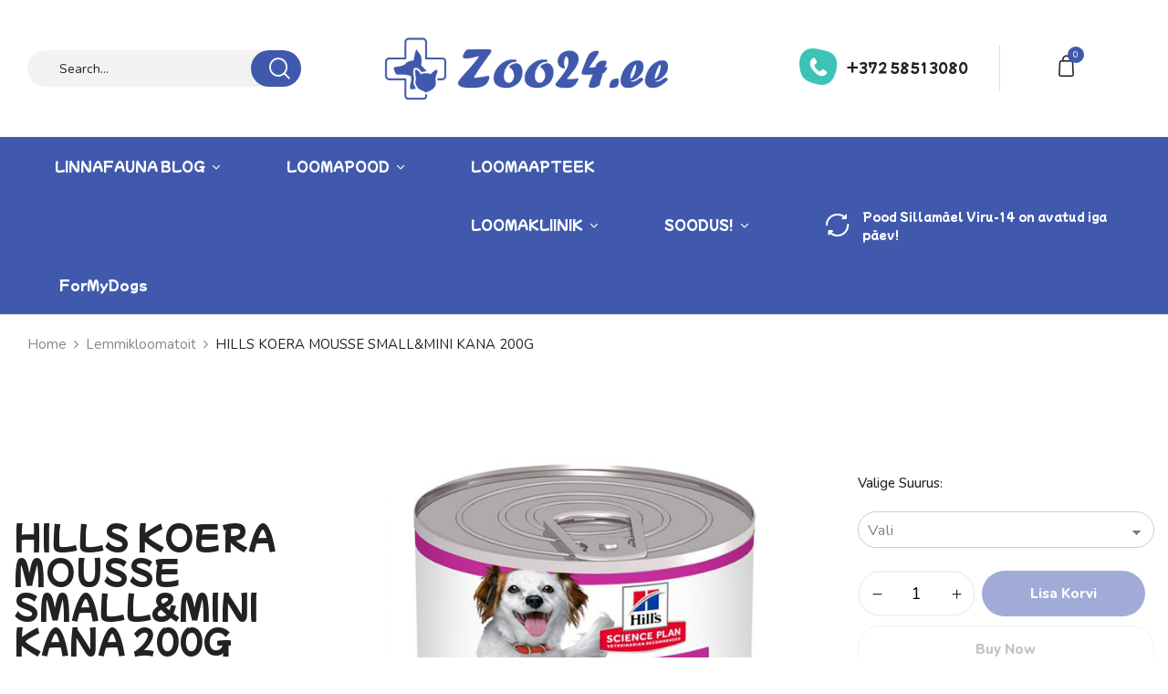

--- FILE ---
content_type: text/html; charset=UTF-8
request_url: https://zoo24.ee/toode/hills-koera-mousse-smallmini-kana-200g/
body_size: 27488
content:
<!DOCTYPE html>
<html lang="et">
<!--<![endif]-->
<head>
	<meta charset="UTF-8">
	<meta name="viewport" content="width=device-width">
	<link rel="profile" href="//gmpg.org/xfn/11">
	<title>HILLS KOERA MOUSSE SMALL&#038;MINI KANA 200G &#8211; Zoo24.ee &#8211; Eestis parim loomapood!</title>
<meta name='robots' content='max-image-preview:large' />
<script>window._wca = window._wca || [];</script>
<link rel='dns-prefetch' href='//www.googletagmanager.com' />
<link rel='dns-prefetch' href='//stats.wp.com' />
<link rel='dns-prefetch' href='//fonts.googleapis.com' />
<link rel='dns-prefetch' href='//v0.wordpress.com' />
<link rel='dns-prefetch' href='//widgets.wp.com' />
<link rel='dns-prefetch' href='//s0.wp.com' />
<link rel='dns-prefetch' href='//0.gravatar.com' />
<link rel='dns-prefetch' href='//1.gravatar.com' />
<link rel='dns-prefetch' href='//2.gravatar.com' />
<link rel='preconnect' href='//c0.wp.com' />
<link rel="alternate" type="application/rss+xml" title="Zoo24.ee - Eestis parim loomapood! &raquo; RSS" href="https://zoo24.ee/feed/" />
<link rel="alternate" type="application/rss+xml" title="Zoo24.ee - Eestis parim loomapood! &raquo; Kommentaaride RSS" href="https://zoo24.ee/comments/feed/" />
<link rel="alternate" title="oEmbed (JSON)" type="application/json+oembed" href="https://zoo24.ee/wp-json/oembed/1.0/embed?url=https%3A%2F%2Fzoo24.ee%2Ftoode%2Fhills-koera-mousse-smallmini-kana-200g%2F" />
<link rel="alternate" title="oEmbed (XML)" type="text/xml+oembed" href="https://zoo24.ee/wp-json/oembed/1.0/embed?url=https%3A%2F%2Fzoo24.ee%2Ftoode%2Fhills-koera-mousse-smallmini-kana-200g%2F&#038;format=xml" />
<style id='wp-img-auto-sizes-contain-inline-css' type='text/css'>
img:is([sizes=auto i],[sizes^="auto," i]){contain-intrinsic-size:3000px 1500px}
/*# sourceURL=wp-img-auto-sizes-contain-inline-css */
</style>
<link rel='stylesheet' id='jetpack_related-posts-css' href='https://c0.wp.com/p/jetpack/15.3.1/modules/related-posts/related-posts.css' type='text/css' media='all' />
<style id='wp-emoji-styles-inline-css' type='text/css'>

	img.wp-smiley, img.emoji {
		display: inline !important;
		border: none !important;
		box-shadow: none !important;
		height: 1em !important;
		width: 1em !important;
		margin: 0 0.07em !important;
		vertical-align: -0.1em !important;
		background: none !important;
		padding: 0 !important;
	}
/*# sourceURL=wp-emoji-styles-inline-css */
</style>
<link rel='stylesheet' id='wp-block-library-css' href='https://c0.wp.com/c/6.9/wp-includes/css/dist/block-library/style.min.css' type='text/css' media='all' />
<style id='classic-theme-styles-inline-css' type='text/css'>
/*! This file is auto-generated */
.wp-block-button__link{color:#fff;background-color:#32373c;border-radius:9999px;box-shadow:none;text-decoration:none;padding:calc(.667em + 2px) calc(1.333em + 2px);font-size:1.125em}.wp-block-file__button{background:#32373c;color:#fff;text-decoration:none}
/*# sourceURL=/wp-includes/css/classic-themes.min.css */
</style>
<link rel='stylesheet' id='mediaelement-css' href='https://c0.wp.com/c/6.9/wp-includes/js/mediaelement/mediaelementplayer-legacy.min.css' type='text/css' media='all' />
<link rel='stylesheet' id='wp-mediaelement-css' href='https://c0.wp.com/c/6.9/wp-includes/js/mediaelement/wp-mediaelement.min.css' type='text/css' media='all' />
<style id='jetpack-sharing-buttons-style-inline-css' type='text/css'>
.jetpack-sharing-buttons__services-list{display:flex;flex-direction:row;flex-wrap:wrap;gap:0;list-style-type:none;margin:5px;padding:0}.jetpack-sharing-buttons__services-list.has-small-icon-size{font-size:12px}.jetpack-sharing-buttons__services-list.has-normal-icon-size{font-size:16px}.jetpack-sharing-buttons__services-list.has-large-icon-size{font-size:24px}.jetpack-sharing-buttons__services-list.has-huge-icon-size{font-size:36px}@media print{.jetpack-sharing-buttons__services-list{display:none!important}}.editor-styles-wrapper .wp-block-jetpack-sharing-buttons{gap:0;padding-inline-start:0}ul.jetpack-sharing-buttons__services-list.has-background{padding:1.25em 2.375em}
/*# sourceURL=https://zoo24.ee/wp-content/plugins/jetpack/_inc/blocks/sharing-buttons/view.css */
</style>
<link rel='stylesheet' id='yith-wcan-shortcodes-css' href='https://zoo24.ee/wp-content/plugins/yith-woocommerce-ajax-navigation/assets/css/shortcodes.css?ver=5.16.0' type='text/css' media='all' />
<style id='yith-wcan-shortcodes-inline-css' type='text/css'>
:root{
	--yith-wcan-filters_colors_titles: #434343;
	--yith-wcan-filters_colors_background: #FFFFFF;
	--yith-wcan-filters_colors_accent: #A7144C;
	--yith-wcan-filters_colors_accent_r: 167;
	--yith-wcan-filters_colors_accent_g: 20;
	--yith-wcan-filters_colors_accent_b: 76;
	--yith-wcan-color_swatches_border_radius: 100%;
	--yith-wcan-color_swatches_size: 30px;
	--yith-wcan-labels_style_background: #FFFFFF;
	--yith-wcan-labels_style_background_hover: #A7144C;
	--yith-wcan-labels_style_background_active: #A7144C;
	--yith-wcan-labels_style_text: #434343;
	--yith-wcan-labels_style_text_hover: #FFFFFF;
	--yith-wcan-labels_style_text_active: #FFFFFF;
	--yith-wcan-anchors_style_text: #434343;
	--yith-wcan-anchors_style_text_hover: #A7144C;
	--yith-wcan-anchors_style_text_active: #A7144C;
}
/*# sourceURL=yith-wcan-shortcodes-inline-css */
</style>
<style id='global-styles-inline-css' type='text/css'>
:root{--wp--preset--aspect-ratio--square: 1;--wp--preset--aspect-ratio--4-3: 4/3;--wp--preset--aspect-ratio--3-4: 3/4;--wp--preset--aspect-ratio--3-2: 3/2;--wp--preset--aspect-ratio--2-3: 2/3;--wp--preset--aspect-ratio--16-9: 16/9;--wp--preset--aspect-ratio--9-16: 9/16;--wp--preset--color--black: #000000;--wp--preset--color--cyan-bluish-gray: #abb8c3;--wp--preset--color--white: #ffffff;--wp--preset--color--pale-pink: #f78da7;--wp--preset--color--vivid-red: #cf2e2e;--wp--preset--color--luminous-vivid-orange: #ff6900;--wp--preset--color--luminous-vivid-amber: #fcb900;--wp--preset--color--light-green-cyan: #7bdcb5;--wp--preset--color--vivid-green-cyan: #00d084;--wp--preset--color--pale-cyan-blue: #8ed1fc;--wp--preset--color--vivid-cyan-blue: #0693e3;--wp--preset--color--vivid-purple: #9b51e0;--wp--preset--gradient--vivid-cyan-blue-to-vivid-purple: linear-gradient(135deg,rgb(6,147,227) 0%,rgb(155,81,224) 100%);--wp--preset--gradient--light-green-cyan-to-vivid-green-cyan: linear-gradient(135deg,rgb(122,220,180) 0%,rgb(0,208,130) 100%);--wp--preset--gradient--luminous-vivid-amber-to-luminous-vivid-orange: linear-gradient(135deg,rgb(252,185,0) 0%,rgb(255,105,0) 100%);--wp--preset--gradient--luminous-vivid-orange-to-vivid-red: linear-gradient(135deg,rgb(255,105,0) 0%,rgb(207,46,46) 100%);--wp--preset--gradient--very-light-gray-to-cyan-bluish-gray: linear-gradient(135deg,rgb(238,238,238) 0%,rgb(169,184,195) 100%);--wp--preset--gradient--cool-to-warm-spectrum: linear-gradient(135deg,rgb(74,234,220) 0%,rgb(151,120,209) 20%,rgb(207,42,186) 40%,rgb(238,44,130) 60%,rgb(251,105,98) 80%,rgb(254,248,76) 100%);--wp--preset--gradient--blush-light-purple: linear-gradient(135deg,rgb(255,206,236) 0%,rgb(152,150,240) 100%);--wp--preset--gradient--blush-bordeaux: linear-gradient(135deg,rgb(254,205,165) 0%,rgb(254,45,45) 50%,rgb(107,0,62) 100%);--wp--preset--gradient--luminous-dusk: linear-gradient(135deg,rgb(255,203,112) 0%,rgb(199,81,192) 50%,rgb(65,88,208) 100%);--wp--preset--gradient--pale-ocean: linear-gradient(135deg,rgb(255,245,203) 0%,rgb(182,227,212) 50%,rgb(51,167,181) 100%);--wp--preset--gradient--electric-grass: linear-gradient(135deg,rgb(202,248,128) 0%,rgb(113,206,126) 100%);--wp--preset--gradient--midnight: linear-gradient(135deg,rgb(2,3,129) 0%,rgb(40,116,252) 100%);--wp--preset--font-size--small: 13px;--wp--preset--font-size--medium: 20px;--wp--preset--font-size--large: 36px;--wp--preset--font-size--x-large: 42px;--wp--preset--spacing--20: 0.44rem;--wp--preset--spacing--30: 0.67rem;--wp--preset--spacing--40: 1rem;--wp--preset--spacing--50: 1.5rem;--wp--preset--spacing--60: 2.25rem;--wp--preset--spacing--70: 3.38rem;--wp--preset--spacing--80: 5.06rem;--wp--preset--shadow--natural: 6px 6px 9px rgba(0, 0, 0, 0.2);--wp--preset--shadow--deep: 12px 12px 50px rgba(0, 0, 0, 0.4);--wp--preset--shadow--sharp: 6px 6px 0px rgba(0, 0, 0, 0.2);--wp--preset--shadow--outlined: 6px 6px 0px -3px rgb(255, 255, 255), 6px 6px rgb(0, 0, 0);--wp--preset--shadow--crisp: 6px 6px 0px rgb(0, 0, 0);}:where(.is-layout-flex){gap: 0.5em;}:where(.is-layout-grid){gap: 0.5em;}body .is-layout-flex{display: flex;}.is-layout-flex{flex-wrap: wrap;align-items: center;}.is-layout-flex > :is(*, div){margin: 0;}body .is-layout-grid{display: grid;}.is-layout-grid > :is(*, div){margin: 0;}:where(.wp-block-columns.is-layout-flex){gap: 2em;}:where(.wp-block-columns.is-layout-grid){gap: 2em;}:where(.wp-block-post-template.is-layout-flex){gap: 1.25em;}:where(.wp-block-post-template.is-layout-grid){gap: 1.25em;}.has-black-color{color: var(--wp--preset--color--black) !important;}.has-cyan-bluish-gray-color{color: var(--wp--preset--color--cyan-bluish-gray) !important;}.has-white-color{color: var(--wp--preset--color--white) !important;}.has-pale-pink-color{color: var(--wp--preset--color--pale-pink) !important;}.has-vivid-red-color{color: var(--wp--preset--color--vivid-red) !important;}.has-luminous-vivid-orange-color{color: var(--wp--preset--color--luminous-vivid-orange) !important;}.has-luminous-vivid-amber-color{color: var(--wp--preset--color--luminous-vivid-amber) !important;}.has-light-green-cyan-color{color: var(--wp--preset--color--light-green-cyan) !important;}.has-vivid-green-cyan-color{color: var(--wp--preset--color--vivid-green-cyan) !important;}.has-pale-cyan-blue-color{color: var(--wp--preset--color--pale-cyan-blue) !important;}.has-vivid-cyan-blue-color{color: var(--wp--preset--color--vivid-cyan-blue) !important;}.has-vivid-purple-color{color: var(--wp--preset--color--vivid-purple) !important;}.has-black-background-color{background-color: var(--wp--preset--color--black) !important;}.has-cyan-bluish-gray-background-color{background-color: var(--wp--preset--color--cyan-bluish-gray) !important;}.has-white-background-color{background-color: var(--wp--preset--color--white) !important;}.has-pale-pink-background-color{background-color: var(--wp--preset--color--pale-pink) !important;}.has-vivid-red-background-color{background-color: var(--wp--preset--color--vivid-red) !important;}.has-luminous-vivid-orange-background-color{background-color: var(--wp--preset--color--luminous-vivid-orange) !important;}.has-luminous-vivid-amber-background-color{background-color: var(--wp--preset--color--luminous-vivid-amber) !important;}.has-light-green-cyan-background-color{background-color: var(--wp--preset--color--light-green-cyan) !important;}.has-vivid-green-cyan-background-color{background-color: var(--wp--preset--color--vivid-green-cyan) !important;}.has-pale-cyan-blue-background-color{background-color: var(--wp--preset--color--pale-cyan-blue) !important;}.has-vivid-cyan-blue-background-color{background-color: var(--wp--preset--color--vivid-cyan-blue) !important;}.has-vivid-purple-background-color{background-color: var(--wp--preset--color--vivid-purple) !important;}.has-black-border-color{border-color: var(--wp--preset--color--black) !important;}.has-cyan-bluish-gray-border-color{border-color: var(--wp--preset--color--cyan-bluish-gray) !important;}.has-white-border-color{border-color: var(--wp--preset--color--white) !important;}.has-pale-pink-border-color{border-color: var(--wp--preset--color--pale-pink) !important;}.has-vivid-red-border-color{border-color: var(--wp--preset--color--vivid-red) !important;}.has-luminous-vivid-orange-border-color{border-color: var(--wp--preset--color--luminous-vivid-orange) !important;}.has-luminous-vivid-amber-border-color{border-color: var(--wp--preset--color--luminous-vivid-amber) !important;}.has-light-green-cyan-border-color{border-color: var(--wp--preset--color--light-green-cyan) !important;}.has-vivid-green-cyan-border-color{border-color: var(--wp--preset--color--vivid-green-cyan) !important;}.has-pale-cyan-blue-border-color{border-color: var(--wp--preset--color--pale-cyan-blue) !important;}.has-vivid-cyan-blue-border-color{border-color: var(--wp--preset--color--vivid-cyan-blue) !important;}.has-vivid-purple-border-color{border-color: var(--wp--preset--color--vivid-purple) !important;}.has-vivid-cyan-blue-to-vivid-purple-gradient-background{background: var(--wp--preset--gradient--vivid-cyan-blue-to-vivid-purple) !important;}.has-light-green-cyan-to-vivid-green-cyan-gradient-background{background: var(--wp--preset--gradient--light-green-cyan-to-vivid-green-cyan) !important;}.has-luminous-vivid-amber-to-luminous-vivid-orange-gradient-background{background: var(--wp--preset--gradient--luminous-vivid-amber-to-luminous-vivid-orange) !important;}.has-luminous-vivid-orange-to-vivid-red-gradient-background{background: var(--wp--preset--gradient--luminous-vivid-orange-to-vivid-red) !important;}.has-very-light-gray-to-cyan-bluish-gray-gradient-background{background: var(--wp--preset--gradient--very-light-gray-to-cyan-bluish-gray) !important;}.has-cool-to-warm-spectrum-gradient-background{background: var(--wp--preset--gradient--cool-to-warm-spectrum) !important;}.has-blush-light-purple-gradient-background{background: var(--wp--preset--gradient--blush-light-purple) !important;}.has-blush-bordeaux-gradient-background{background: var(--wp--preset--gradient--blush-bordeaux) !important;}.has-luminous-dusk-gradient-background{background: var(--wp--preset--gradient--luminous-dusk) !important;}.has-pale-ocean-gradient-background{background: var(--wp--preset--gradient--pale-ocean) !important;}.has-electric-grass-gradient-background{background: var(--wp--preset--gradient--electric-grass) !important;}.has-midnight-gradient-background{background: var(--wp--preset--gradient--midnight) !important;}.has-small-font-size{font-size: var(--wp--preset--font-size--small) !important;}.has-medium-font-size{font-size: var(--wp--preset--font-size--medium) !important;}.has-large-font-size{font-size: var(--wp--preset--font-size--large) !important;}.has-x-large-font-size{font-size: var(--wp--preset--font-size--x-large) !important;}
:where(.wp-block-post-template.is-layout-flex){gap: 1.25em;}:where(.wp-block-post-template.is-layout-grid){gap: 1.25em;}
:where(.wp-block-term-template.is-layout-flex){gap: 1.25em;}:where(.wp-block-term-template.is-layout-grid){gap: 1.25em;}
:where(.wp-block-columns.is-layout-flex){gap: 2em;}:where(.wp-block-columns.is-layout-grid){gap: 2em;}
:root :where(.wp-block-pullquote){font-size: 1.5em;line-height: 1.6;}
/*# sourceURL=global-styles-inline-css */
</style>
<link rel='stylesheet' id='redux-extendify-styles-css' href='https://zoo24.ee/wp-content/plugins/redux-framework/redux-core/assets/css/extendify-utilities.css?ver=4.4.15' type='text/css' media='all' />
<style id='woocommerce-inline-inline-css' type='text/css'>
.woocommerce form .form-row .required { visibility: visible; }
/*# sourceURL=woocommerce-inline-inline-css */
</style>
<link rel='stylesheet' id='bwp_woocommerce_filter_products-css' href='https://zoo24.ee/wp-content/plugins/wpbingo/assets/css/bwp_ajax_filter.css?ver=6.9' type='text/css' media='all' />
<link rel='stylesheet' id='buy-together-frontend-css' href='https://zoo24.ee/wp-content/plugins/wpbingo/lib/buy-together/assets/css/frontend.css?ver=6.9' type='text/css' media='all' />
<link rel='stylesheet' id='montonio-style-css' href='https://zoo24.ee/wp-content/plugins/montonio-for-woocommerce/assets/css/montonio-style.css?ver=9.3.1' type='text/css' media='all' />
<link rel='stylesheet' id='peeboo-wp-fonts-nunito-css' href='https://fonts.googleapis.com/css2?family=Nunito%3Aital%2Cwght%400%2C200%3B0%2C300%3B0%2C400%3B0%2C500%3B0%2C600%3B0%2C700%3B0%2C800%3B0%2C900%3B1%2C200%3B1%2C300%3B1%2C400%3B1%2C500%3B1%2C600%3B1%2C700%3B1%2C800%3B1%2C900&#038;display=swap&#038;ver=6.9' type='text/css' media='all' />
<link rel='stylesheet' id='peeboo-wp-fonts-mochiy-pop-p-one-css' href='https://fonts.googleapis.com/css2?family=Mochiy+Pop+P+One&#038;display=swap&#038;ver=6.9' type='text/css' media='all' />
<link rel='stylesheet' id='peeboo-style-css' href='https://zoo24.ee/wp-content/themes/peeboo-prev/style.css?ver=6.9' type='text/css' media='all' />
<link rel='stylesheet' id='bootstrap-css' href='https://zoo24.ee/wp-content/themes/peeboo-prev/css/bootstrap.css?ver=6.9' type='text/css' media='all' />
<link rel='stylesheet' id='circlestime-css' href='https://zoo24.ee/wp-content/themes/peeboo-prev/css/jquery.circlestime.css' type='text/css' media='all' />
<link rel='stylesheet' id='mmenu-all-css' href='https://zoo24.ee/wp-content/themes/peeboo-prev/css/jquery.mmenu.all.css?ver=6.9' type='text/css' media='all' />
<link rel='stylesheet' id='slick-css' href='https://zoo24.ee/wp-content/themes/peeboo-prev/css/slick/slick.css' type='text/css' media='all' />
<link rel='stylesheet' id='font-awesome-css' href='https://zoo24.ee/wp-content/plugins/elementor/assets/lib/font-awesome/css/font-awesome.min.css?ver=4.7.0' type='text/css' media='all' />
<style id='font-awesome-inline-css' type='text/css'>
[data-font="FontAwesome"]:before {font-family: 'FontAwesome' !important;content: attr(data-icon) !important;speak: none !important;font-weight: normal !important;font-variant: normal !important;text-transform: none !important;line-height: 1 !important;font-style: normal !important;-webkit-font-smoothing: antialiased !important;-moz-osx-font-smoothing: grayscale !important;}
/*# sourceURL=font-awesome-inline-css */
</style>
<link rel='stylesheet' id='elegant-css' href='https://zoo24.ee/wp-content/themes/peeboo-prev/css/elegant.css?ver=6.9' type='text/css' media='all' />
<link rel='stylesheet' id='wpbingo-css' href='https://zoo24.ee/wp-content/themes/peeboo-prev/css/wpbingo.css?ver=6.9' type='text/css' media='all' />
<link rel='stylesheet' id='icomoon-css' href='https://zoo24.ee/wp-content/themes/peeboo-prev/css/icomoon.css?ver=6.9' type='text/css' media='all' />
<link rel='stylesheet' id='feather-css' href='https://zoo24.ee/wp-content/themes/peeboo-prev/css/feather.css?ver=6.9' type='text/css' media='all' />
<link rel='stylesheet' id='peeboo-style-template-css' href='https://zoo24.ee/wp-content/themes/peeboo-prev/css/template.css?ver=6.9' type='text/css' media='all' />
<link rel='stylesheet' id='jetpack_likes-css' href='https://c0.wp.com/p/jetpack/15.3.1/modules/likes/style.css' type='text/css' media='all' />
<link rel='stylesheet' id='tawcvs-frontend-css' href='https://zoo24.ee/wp-content/plugins/variation-swatches-for-woocommerce/assets/css/frontend.css?ver=2.2.5' type='text/css' media='all' />
<script type="text/template" id="tmpl-variation-template">
	<div class="woocommerce-variation-description">{{{ data.variation.variation_description }}}</div>
	<div class="woocommerce-variation-price">{{{ data.variation.price_html }}}</div>
	<div class="woocommerce-variation-availability">{{{ data.variation.availability_html }}}</div>
</script>
<script type="text/template" id="tmpl-unavailable-variation-template">
	<p role="alert">Vabandame, see toode ei ole saadaval. Palun proovi teistsugust kombinatsiooni.</p>
</script>
<script type="text/javascript" id="woocommerce-google-analytics-integration-gtag-js-after">
/* <![CDATA[ */
/* Google Analytics for WooCommerce (gtag.js) */
					window.dataLayer = window.dataLayer || [];
					function gtag(){dataLayer.push(arguments);}
					// Set up default consent state.
					for ( const mode of [{"analytics_storage":"denied","ad_storage":"denied","ad_user_data":"denied","ad_personalization":"denied","region":["AT","BE","BG","HR","CY","CZ","DK","EE","FI","FR","DE","GR","HU","IS","IE","IT","LV","LI","LT","LU","MT","NL","NO","PL","PT","RO","SK","SI","ES","SE","GB","CH"]}] || [] ) {
						gtag( "consent", "default", { "wait_for_update": 500, ...mode } );
					}
					gtag("js", new Date());
					gtag("set", "developer_id.dOGY3NW", true);
					gtag("config", "G-FR5HPBZWH4", {"track_404":true,"allow_google_signals":true,"logged_in":false,"linker":{"domains":[],"allow_incoming":false},"custom_map":{"dimension1":"logged_in"}});
//# sourceURL=woocommerce-google-analytics-integration-gtag-js-after
/* ]]> */
</script>
<script type="text/javascript" src="https://c0.wp.com/c/6.9/wp-includes/js/jquery/jquery.min.js" id="jquery-core-js"></script>
<script type="text/javascript" src="https://c0.wp.com/c/6.9/wp-includes/js/jquery/jquery-migrate.min.js" id="jquery-migrate-js"></script>
<script type="text/javascript" id="jquery-js-after">
/* <![CDATA[ */
if (typeof (window.wpfReadyList) == "undefined") {
			var v = jQuery.fn.jquery;
			if (v && parseInt(v) >= 3 && window.self === window.top) {
				var readyList=[];
				window.originalReadyMethod = jQuery.fn.ready;
				jQuery.fn.ready = function(){
					if(arguments.length && arguments.length > 0 && typeof arguments[0] === "function") {
						readyList.push({"c": this, "a": arguments});
					}
					return window.originalReadyMethod.apply( this, arguments );
				};
				window.wpfReadyList = readyList;
			}}
//# sourceURL=jquery-js-after
/* ]]> */
</script>
<script type="text/javascript" id="jetpack_related-posts-js-extra">
/* <![CDATA[ */
var related_posts_js_options = {"post_heading":"h4"};
//# sourceURL=jetpack_related-posts-js-extra
/* ]]> */
</script>
<script type="text/javascript" src="https://c0.wp.com/p/jetpack/15.3.1/_inc/build/related-posts/related-posts.min.js" id="jetpack_related-posts-js"></script>
<script type="text/javascript" src="https://c0.wp.com/p/woocommerce/10.4.3/assets/js/jquery-blockui/jquery.blockUI.min.js" id="wc-jquery-blockui-js" data-wp-strategy="defer"></script>
<script type="text/javascript" id="wc-add-to-cart-js-extra">
/* <![CDATA[ */
var wc_add_to_cart_params = {"ajax_url":"/wp-admin/admin-ajax.php","wc_ajax_url":"/?wc-ajax=%%endpoint%%","i18n_view_cart":"Vaata ostukorvi","cart_url":"https://zoo24.ee/ostukorv/","is_cart":"","cart_redirect_after_add":"no"};
//# sourceURL=wc-add-to-cart-js-extra
/* ]]> */
</script>
<script type="text/javascript" src="https://c0.wp.com/p/woocommerce/10.4.3/assets/js/frontend/add-to-cart.min.js" id="wc-add-to-cart-js" data-wp-strategy="defer"></script>
<script type="text/javascript" id="wc-single-product-js-extra">
/* <![CDATA[ */
var wc_single_product_params = {"i18n_required_rating_text":"Palun vali hinnang","i18n_rating_options":["1 of 5 stars","2 of 5 stars","3 of 5 stars","4 of 5 stars","5 of 5 stars"],"i18n_product_gallery_trigger_text":"View full-screen image gallery","review_rating_required":"yes","flexslider":{"rtl":false,"animation":"slide","smoothHeight":true,"directionNav":false,"controlNav":"thumbnails","slideshow":false,"animationSpeed":500,"animationLoop":false,"allowOneSlide":false},"zoom_enabled":"","zoom_options":[],"photoswipe_enabled":"","photoswipe_options":{"shareEl":false,"closeOnScroll":false,"history":false,"hideAnimationDuration":0,"showAnimationDuration":0},"flexslider_enabled":""};
//# sourceURL=wc-single-product-js-extra
/* ]]> */
</script>
<script type="text/javascript" src="https://c0.wp.com/p/woocommerce/10.4.3/assets/js/frontend/single-product.min.js" id="wc-single-product-js" defer="defer" data-wp-strategy="defer"></script>
<script type="text/javascript" src="https://c0.wp.com/p/woocommerce/10.4.3/assets/js/js-cookie/js.cookie.min.js" id="wc-js-cookie-js" defer="defer" data-wp-strategy="defer"></script>
<script type="text/javascript" id="woocommerce-js-extra">
/* <![CDATA[ */
var woocommerce_params = {"ajax_url":"/wp-admin/admin-ajax.php","wc_ajax_url":"/?wc-ajax=%%endpoint%%","i18n_password_show":"Show password","i18n_password_hide":"Hide password"};
//# sourceURL=woocommerce-js-extra
/* ]]> */
</script>
<script type="text/javascript" src="https://c0.wp.com/p/woocommerce/10.4.3/assets/js/frontend/woocommerce.min.js" id="woocommerce-js" defer="defer" data-wp-strategy="defer"></script>
<script type="text/javascript" id="wc-cart-fragments-js-extra">
/* <![CDATA[ */
var wc_cart_fragments_params = {"ajax_url":"/wp-admin/admin-ajax.php","wc_ajax_url":"/?wc-ajax=%%endpoint%%","cart_hash_key":"wc_cart_hash_53b92347b314bdadf1b3d3fee22ef5ba","fragment_name":"wc_fragments_53b92347b314bdadf1b3d3fee22ef5ba","request_timeout":"5000"};
//# sourceURL=wc-cart-fragments-js-extra
/* ]]> */
</script>
<script type="text/javascript" src="https://c0.wp.com/p/woocommerce/10.4.3/assets/js/frontend/cart-fragments.min.js" id="wc-cart-fragments-js" defer="defer" data-wp-strategy="defer"></script>
<script type="text/javascript" id="buy-together-frontend-js-extra">
/* <![CDATA[ */
var buy_together = {"ajaxurl":"https://zoo24.ee/wp-admin/admin-ajax.php","security":"09705ad20b","text":{"for_num_of_items":"For {{number}} item(s)","add_to_cart_text":"Add All To Cart","adding_to_cart_text":"Adding To Cart...","view_cart":"View cart","no_product_selected_text":"You must select at least one product","add_to_cart_success":"{{number}} product(s) was successfully added to your cart.","add_to_cart_fail_single":"One product is out of stock.","add_to_cart_fail_plural":"{{number}} products were out of stocks."},"price_format":"%2$s%1$s","price_decimals":"2","price_thousand_separator":"","price_decimal_separator":".","currency_symbol":"\u20ac","wc_tax_enabled":"1","cart_url":"https://zoo24.ee/ostukorv/","ex_tax_or_vat":"(ei sis. KM)"};
//# sourceURL=buy-together-frontend-js-extra
/* ]]> */
</script>
<script type="text/javascript" src="https://zoo24.ee/wp-content/plugins/wpbingo/lib/buy-together/assets/js/frontend.js" id="buy-together-frontend-js"></script>
<script type="text/javascript" src="https://zoo24.ee/wp-content/plugins/js_composer/assets/js/vendors/woocommerce-add-to-cart.js?ver=6.7.0" id="vc_woocommerce-add-to-cart-js-js"></script>
<script type="text/javascript" src="https://c0.wp.com/c/6.9/wp-includes/js/underscore.min.js" id="underscore-js"></script>
<script type="text/javascript" id="wp-util-js-extra">
/* <![CDATA[ */
var _wpUtilSettings = {"ajax":{"url":"/wp-admin/admin-ajax.php"}};
//# sourceURL=wp-util-js-extra
/* ]]> */
</script>
<script type="text/javascript" src="https://c0.wp.com/c/6.9/wp-includes/js/wp-util.min.js" id="wp-util-js"></script>
<script type="text/javascript" id="wc-add-to-cart-variation-js-extra">
/* <![CDATA[ */
var wc_add_to_cart_variation_params = {"wc_ajax_url":"/?wc-ajax=%%endpoint%%","i18n_no_matching_variations_text":"Vabandame, sinu valikule ei vasta \u00fckski toode. Palun proovi teistsugust kombinatsiooni.","i18n_make_a_selection_text":"Palun vali enne ostukorvi lisamist sellele tootele omadused.","i18n_unavailable_text":"Vabandame, see toode ei ole saadaval. Palun proovi teistsugust kombinatsiooni.","i18n_reset_alert_text":"Your selection has been reset. Please select some product options before adding this product to your cart."};
//# sourceURL=wc-add-to-cart-variation-js-extra
/* ]]> */
</script>
<script type="text/javascript" src="https://c0.wp.com/p/woocommerce/10.4.3/assets/js/frontend/add-to-cart-variation.min.js" id="wc-add-to-cart-variation-js" defer="defer" data-wp-strategy="defer"></script>
<script type="text/javascript" src="https://stats.wp.com/s-202602.js" id="woocommerce-analytics-js" defer="defer" data-wp-strategy="defer"></script>
<link rel="https://api.w.org/" href="https://zoo24.ee/wp-json/" /><link rel="alternate" title="JSON" type="application/json" href="https://zoo24.ee/wp-json/wp/v2/product/72184" /><link rel="EditURI" type="application/rsd+xml" title="RSD" href="https://zoo24.ee/xmlrpc.php?rsd" />
<meta name="generator" content="WordPress 6.9" />
<meta name="generator" content="WooCommerce 10.4.3" />
<link rel="canonical" href="https://zoo24.ee/toode/hills-koera-mousse-smallmini-kana-200g/" />
<meta name="generator" content="Redux 4.4.15" />	<style>img#wpstats{display:none}</style>
		<!-- Google site verification - Google for WooCommerce -->
<meta name="google-site-verification" content="iJ0XF3vbFRdzPxAiEgWPRH-uZ8A3nchV5O-Nc1wrM6A" />
	<noscript><style>.woocommerce-product-gallery{ opacity: 1 !important; }</style></noscript>
	<meta name="generator" content="Elementor 3.34.0; features: additional_custom_breakpoints; settings: css_print_method-external, google_font-enabled, font_display-auto">
<meta name="description" content="Hill&#039;s Science Plan Adult Small &amp; Mini koera konsev kanaga on täisväärtuslik lemmikloomatoit väikest tõugu täiskasvanud koertele vanuses 1–6 aastat. ANALÜÜTILISED KOOSTISOSAD: Valk 5,6%, Rasvasisaldus 3,2%, Toorkiud 0,38%, Toortuhk 1,3%, Niiskus 80,0%, Kaltsium 0,21%, Fosfor 0,14%, Naatrium 0,07%, Kaalium 0,17%, Magneesium2%; kg kohta: A-vitamiin 16 671IU, D3-vitamiin 273IU. KOOSTIS: Liha ja loomsed saadused (kana 8%),&hellip;" />
			<style>
				.e-con.e-parent:nth-of-type(n+4):not(.e-lazyloaded):not(.e-no-lazyload),
				.e-con.e-parent:nth-of-type(n+4):not(.e-lazyloaded):not(.e-no-lazyload) * {
					background-image: none !important;
				}
				@media screen and (max-height: 1024px) {
					.e-con.e-parent:nth-of-type(n+3):not(.e-lazyloaded):not(.e-no-lazyload),
					.e-con.e-parent:nth-of-type(n+3):not(.e-lazyloaded):not(.e-no-lazyload) * {
						background-image: none !important;
					}
				}
				@media screen and (max-height: 640px) {
					.e-con.e-parent:nth-of-type(n+2):not(.e-lazyloaded):not(.e-no-lazyload),
					.e-con.e-parent:nth-of-type(n+2):not(.e-lazyloaded):not(.e-no-lazyload) * {
						background-image: none !important;
					}
				}
			</style>
			<meta name="generator" content="Powered by WPBakery Page Builder - drag and drop page builder for WordPress."/>

<!-- Jetpack Open Graph Tags -->
<meta property="og:type" content="article" />
<meta property="og:title" content="HILLS KOERA MOUSSE SMALL&#038;MINI KANA 200G" />
<meta property="og:url" content="https://zoo24.ee/toode/hills-koera-mousse-smallmini-kana-200g/" />
<meta property="og:description" content="Hill&#8217;s Science Plan Adult Small &amp; Mini koera konsev kanaga on täisväärtuslik lemmikloomatoit väikest tõugu täiskasvanud koertele vanuses 1–6 aastat. ANALÜÜTILISED KOOSTISOSAD: Valk 5,6%, …" />
<meta property="article:published_time" content="2023-10-16T10:36:19+00:00" />
<meta property="article:modified_time" content="2025-03-27T14:18:56+00:00" />
<meta property="og:site_name" content="Zoo24.ee - Eestis parim loomapood!" />
<meta property="og:image" content="https://zoo24.ee/wp-content/uploads/2023/10/2ccba00fdd8c.jpg" />
<meta property="og:image:width" content="600" />
<meta property="og:image:height" content="600" />
<meta property="og:image:alt" content="" />
<meta property="og:locale" content="et_EE" />
<meta name="twitter:site" content="@zoo24.ee" />
<meta name="twitter:text:title" content="HILLS KOERA MOUSSE SMALL&#038;MINI KANA 200G" />
<meta name="twitter:image" content="https://zoo24.ee/wp-content/uploads/2023/10/2ccba00fdd8c.jpg?w=640" />
<meta name="twitter:card" content="summary_large_image" />

<!-- End Jetpack Open Graph Tags -->
<link rel="icon" href="https://zoo24.ee/wp-content/uploads/2023/01/cropped-blue-cross-md-32x32.png" sizes="32x32" />
<link rel="icon" href="https://zoo24.ee/wp-content/uploads/2023/01/cropped-blue-cross-md-192x192.png" sizes="192x192" />
<link rel="apple-touch-icon" href="https://zoo24.ee/wp-content/uploads/2023/01/cropped-blue-cross-md-180x180.png" />
<meta name="msapplication-TileImage" content="https://zoo24.ee/wp-content/uploads/2023/01/cropped-blue-cross-md-270x270.png" />
		<style type="text/css" id="wp-custom-css">
			/*#dae3ff - цвет темно-голубой*/
/*#f7f9ff - цвет светло-голубой*/
.bwp-header .header-page-link .login-header{
	display:none;
}

/*Globals*/
body {
    color: #222;
}
	@media (min-width: 1200px){
		body {
	font-size: 1.2rem;
}
}
p {
    text-align: justify !important;
}

body.page-template.page-template-page-templates.page-template-homepage.page-template-page-templateshomepage-php.page.page-id-11550 #bwp-main{
	background-color:#f7f9ff
}

/*Texts
span.menu-item-text {
    font-weight: 700;
}
a, .bwp-image-subtitle, .shipping.hidden-xs, .wpfFilterTaxNameWrapper {
    font-family: 'Verdana' !important;
}
*/
/*Header*/
.bwp-header.header-v2 .header-wrapper {
    background: #4059ad;
}
.translator-sub-container, 
.translator-sub-container table {
    background: #4059ad !important;
    
}

.bwp-header.header-v2 .wpbingoLogo {
    position: relative;
	top: 0px;
}
@media (min-width: 1200px){
.col-xl-5 {
    flex: 0 0 30%;
    max-width: 30%;
}
.col-xl-2 {
    flex: 0 0 30%;
    max-width: 30%;
}
	.col-xl-7 {
    flex: 0 0 70%;
    max-width: 70%;
}
}

@media (min-width: 1200px)
.col-xl-7 {
    flex: 0 0 70%;
    max-width: 70%;
}

.bwp-header.header-v2 .header-top .header-left .header-search-form .search-from {

    max-width: 300px;
    padding-left: 35px;
    border: 0;
    background: #f2f2f2;
    height: 40px;
}

.bwp-header.header-v2 .header-top .header-left .header-search-form .search-from #searchsubmit2 {
    height: 40px;
    width: 55px;
}

.bwp-header .phone-background a {
    font-size: 14px;
}

.bwp-header .phone-background {
    margin-right: 35px;
    padding-right: 35px;
}

.bwp-header .header-right {
    margin: auto;
}

.bwp-header.header-v2 .header-top .header-left .header-search-form .search-from .search-box input[type="text"] {
    line-height: 40px;
}

.peeboo-topcart.popup .mini-cart .cart-popup .woocommerce-cart-header {
    padding-top: 30px;
}
.peeboo-topcart.popup .mini-cart .cart-popup .remove-cart {
    top: 60px;

}

/*Footer*/
#mailpoet_form_2 form.mailpoet_form {
    padding: 0!important;
}
#mailpoet_form_2 .mailpoet_text{
    width: 90%!important;
    max-width: 300px!important;
}

@media (max-width: 767px){
.elementor-35619 .elementor-element.elementor-element-a828123 {
    margin: auto!important;
}
}

p.footer-description {
    color: #222;
		font-size: 14px;
}
p.footer-clinic {
    color: #222;
    font-weight: 600;
    margin-bottom: 0;

}
input.mailpoet_submit, input#form_email_2 {
    padding: 5px 10px 5px 10px!important;
    margin: 0 0 0 0;
    border-radius: 25px!important;
    border: solid 1px #222!important;
    background-color: #ffffff00;
}

#bwp-footer {
    background-color: #f7f9ff;
}

/*Category pages*/
h2.category-header {
	display:none;
}
.bwp-main .page-title {
    margin: 0 0 0px 0;
    padding: 50px 0 50px;
}
.woocommerce-notices-wrapper {
    display: none;
}
@media (min-width: 1200px){
p.category-description{
	text-align: left!important;
}
p.maxbutton-riided {
	text-align:left!important;
}
}

.woocommerce-product-subcategorie-content .subcategorie-content {
    max-width: 100%;
}

li.product-category.product.slick-slide.slick-active #2749 {
	display: none;
}

/*Product pages*/
#jp-relatedposts {
    display: none!important;
}
@media (max-width: 991px){
.contents-detail .bwp-single-product.moderm .product_title {
    font-size: 1.4rem;
    text-align: center;
}
.single-product .entry-summary .price, .quickview-container .entry-summary .price {
    font-size: 1.3rem;
    margin: auto;
}
.woocommerce-tabs ul.tabs li a {
    font-size: inherit;
}
	.woocommerce-tabs .panel {
    text-align: justify;
}
}

.woocommerce-tabs.description-style-full-content .content-tab-woocommerce > h2, .woocommerce-tabs #tab-additional_information table.shop_attributes {
    display: none;
}
/*Cart*/
		@media (max-width: 480px){
.woocommerce-page-header ul li {
    font-size: 12px!important;
}
}
.woocommerce-page-header ul li:last-child {
    display: none!important;
}

.content-cart-popup .content-cart-right {
    padding-top: 35px;
    padding-right: 0px;
}
.content-cart-popup .content-cart-left .product-thumbnail {
    flex: 0 0 60px;
    margin-right: 0;
}

.woocommerce-cart .cart-collaterals {
    background: #f7f9ff;
}
.woocommerce-cart .cart-collaterals .title {
    flex: 2;
    text-align: left;
}
.woocommerce-cart .cart-collaterals .cart-subtotal  {
    flex: 3;
}
.woocommerce-cart .cart-collaterals .cart-subtotal {
    padding: 15px 10px;
}

.woocommerce-cart .cart-collaterals .woocommerce-shipping-totals {
    padding: 15px 10px;
}
.woocommerce-cart .cart-collaterals .woocommerce-shipping-totals h2 {
    flex: 2;
}
.woocommerce-cart .cart-collaterals .woocommerce-shipping-totals > * {
    flex: 3;
}
.woocommerce-cart .cart-collaterals ul li {
    margin-right: 0px;
}
.woocommerce-cart .cart-collaterals .title {
    flex: 2!important;
}
.woocommerce-cart .cart-collaterals .order-total > div {
    flex: 3;
}
.woocommerce-cart .cart-collaterals .order-total {
    padding: 15px 10px;
}
.woocommerce-cart .cart-collaterals h2 {
    padding: 15px 10px 11px;
    background: #dae3ff;
}

table.shop_table.cart > tbody td {
    padding: 10px;
}
table.shop_table.cart > tbody > tr > td.product-thumbnail a{
    min-width: 60px;
}
.peeboo-topcart.popup .mini-cart .cart-popup {
    height: 85%;
}

/*Checkout*/
.content-left-checkout {
    display: none;
}

.woocommerce-billing-fields {
    margin-top: 20px;
}

.checkout-page-style-2 #customer_details .back-to-cart {
    position: relative;
}
.checkout .woocommerce-checkout-review-order .total-price {
    font-size: 16px;
}
.woocommerce-NoticeGroup.woocommerce-NoticeGroup-updateOrderReview {
    display: none;
}
.checkout-page-style-2 .woocommerce-checkout .col-xl-4 {
    background: #f7f9ff;
}

/*Ajax filter*/
.bwp-sidebar > .widget ul:not(.social-link,.content-products,.product_list_widget) li:not(.recentcomments):first-child {
    padding: 7px;
}
.bwp-sidebar > .widget ul:not(.social-link,.content-products,.product_list_widget) li:not(.recentcomments):last-child {
    padding-bottom: 7px !important;
}
.yith-wcan-filters .yith-wcan-filter .filter-items .filter-item.label:not(.with-image):not(.disabled):hover {
	  box-shadow: 0 0 0 0px;
    background-color: #4059ad;
}
.yith-wcan-filters .yith-wcan-filter .filter-items .filter-item.label.active:not(.with-image) {
    background-color: #4059ad;
    box-shadow: 0 0 0 0px;
}
.bwp-sidebar > .widget ul:not(.social-link,.content-products,.product_list_widget) li:not(.recentcomments) a:not(.rsswidget) {
    color: #222;
}

.yith-wcan-filters .yith-wcan-filter .filter-items .filter-item.label {
    border-radius: 25px;
}
.yith-wcan-filters .yith-wcan-filter .filter-items .filter-item.label .term-label {
    display: block;
    font-size: 1rem;
}
/*Hide filter from some archive pages
body.archive.tax-product_cat.term-hooldus-tooded #filter_50222_0,
body.archive.tax-product_cat.term-hooldus-tooded #filter_50222_7,
body.archive.tax-product_cat.term-hooldus-tooded #filter_50222_8, {
    display: none;
}
body.archive.tax-product_cat.term-akvaariumistika #filter_50222_1 {
	display: none;
}
body.archive.tax-product_cat.term-hobused-ja-veised #filter_50222_1{
	display: none;
}
body.archive.tax-product_cat.term-toidupood #filter_50222_10, body.archive.tax-product_cat.term-toidupood #filter_50222_11, body.archive.tax-product_cat.term-toidupood #filter_50222_13 {
	display: none;
	
}
body.archive.tax-product_cat.term-tervisetooted #filter_50222_13 {
	display: none;
}
body.archive.tax-product_cat.term-sale #filter_50222_13{
	display: none;
}
*/

/*@media (min-width: 1200px){
	body.archive.tax-product_cat.term-koerte-riided #filter_50222_8{
	display: none;
}
body.archive.tax-product_cat.term-koerte-riided.term-326.theme-peeboo.woocommerce.woocommerce-page.woocommerce-js.yith-wcan-free.filtered.banners-effect-6.wpb-js-composer.js-comp-ver-6\.7\.0.vc_responsive.elementor-default.elementor-kit-37637 #filter_50222_8{
	display: block;
}
}
*/

/*Naita soodustusi filter*/
.wpfFilterWrapper .wfpDescription {
    display: none;
}
.wpfFilterTaxNameWrapper {
    color: #434343;
    font-size: 1.5rem;
    font-family: Mochiy Pop P One,sans-serif;
    font-weight: 400;
}

.bwp-sidebar > .widget ul:not(.social-link,.content-products,.product_list_widget) {
    padding-left: 0px;
}

.wpfCheckbox {
    margin-right: 15px;
}

/*Mob menu*/
@media (max-width: 991px){
.sidebar .main-archive-product.row .bwp-sidebar .button-filter-toggle {
    font-size: 1rem;
    margin-bottom: 30px;
    padding: 50px 15px 10px 15px;
	}
.sidebar .main-archive-product.row .bwp-sidebar .button-filter-toggle:after {
    font-size: 1rem;
}
.content-mobile-menu .login-header {
    display: none;
}
.content-mobile-menu .bwp-canvas-navigation .mm-menu .sub-menu li > a:not(.mm-next) {
    color: #474747;
    font-size: 16px;

}
.sidebar .main-archive-product.row .bwp-sidebar {
    width: 85%;
}
}

.login-header {
    display: none;
}

/*.bwp-header .header-mobile .header-mobile-fixed {
	display: none!important;
}*/
/*Maxbuttons*/
.maxbutton-11.maxbutton.maxbutton-riided-suurused, .maxbutton-12.maxbutton.maxbutton-jalatsi-suurused, .maxbutton-7.maxbutton.maxbutton-riided-suurused {
    
    width: auto;
    height: auto;
    border: 2px solid #d7d7d7;
    margin: 10px 0 10px 0;
}


body.archive.tax-product_cat.term-hooldus-tooded.term-1505.theme-peeboo.woocommerce.woocommerce-page.woocommerce-js.yith-wcan-free.banners-effect-6.wpb-js-composer.js-comp-ver-6\.7\.0.vc_responsive.elementor-default.elementor-kit-37637.loaded #filter_50222_0,
body.archive.tax-product_cat.term-hooldus-tooded.term-1505.theme-peeboo.woocommerce.woocommerce-page.woocommerce-js.yith-wcan-free.banners-effect-6.wpb-js-composer.js-comp-ver-6\.7\.0.vc_responsive.elementor-default.elementor-kit-37637.loaded #filter_50222_7{
    display: none;
}

/*Catalogues*/
h3.product-title {
    text-transform: capitalize;
}
@media (max-width: 991px){
h3.product-title {
    font-size: 1rem!important;
}
p.category-description, p.footer-description {
    text-align: justify!important;
}
}

/*Single product*/

.single-product .product-count-view, .quickview-container .product-count-view {
    display: none;
}

.select {
    overflow: hidden;
    width: inherit;
    cursor: pointer;
    margin: 0;
    font-weight: inherit;
    border: none;
}

.select select {
    -webkit-appearance: none;
    -moz-appearance: none;
    -o-appearance: none;
    -ms-appearance: none;
    appearance: none;
    width: inherit;
    border: 1px solid #e5e5e5;
    cursor: pointer;
}

span.tagged_as {
	display: none!important;
}


/*Main page*/

/*Categoriy banners*/
@media (max-width: 991px){
.elementor-11550 .elementor-element.elementor-element-c2a8a6f .bwp-widget-banner .banner-wrapper-infor, .elementor-11550 .elementor-element.elementor-element-b7c90a9 .bwp-widget-banner .banner-wrapper-infor {
  justify-content: flex-end!important;
	padding: 0px 10px 0px 0px;
	top: 30%;
	}
.elementor-heading-title {
    text-align: center;
}
	.elementor-11550 .elementor-element.elementor-element-6c564fc .bwp-widget-banner .banner-wrapper-infor {
    justify-content: flex-start;
    padding: 0px 0px 0px 10px;
    top: 30%;
}
}

.elementor-11550 .elementor-element.elementor-element-0370561 .bwp-widget-banner .banner-wrapper-infor {
    justify-content: flex-start;
    padding: 0px 0px 0px 10px;
    top: 70%;
}

.elementor-11550 .elementor-element.elementor-element-0370561 .bwp-widget-banner .banner-wrapper-infor {
    justify-content: flex-end;
    display: flex;
    top: 75%;

    padding: 0px 20px 0px 0px;
}

.bwp-filter-homepage.tab_product_slider_2 .bwp-filter-heading .filter-order-by {
    display: none;
}

/*slider FMD*/
.elementor img {
    border-radius: 15px;
    padding: 5px;
}

/*Suurused table*/
table#table-suurused td:first-child {
    background-color: #4059ad;
    color: white;
    font-weight: 800;
    text-align: center;
}
table#table-suurused td {
    padding: 5px;
    font-size: 0.9rem;
}

tr#table-suurused-head {
    position: sticky;
    top: 80px;
    background-color: #4059ad;
    color: white;
}

@media (min-width: 1200px){
	tr#table-suurused-head {

    top: 110px;
}
table#table-suurused td {
    padding: 5px;
    font-size: 1.2rem;
}
}

div#juhend {
    box-sizing: border-box;
    margin-left: auto;
    margin-right: auto;
    width: 100%;
    max-width: 600px;
    /* text-align: justify; */
}

div#comments {
    display: none;
}

.woocommerce-product-subcategorie-content:not(.active) .product-category {
    display: block!important;
}

.woocommerce-product-subcategorie-content:not(.active) {
    opacity:unset;
    height: auto; 
}
		</style>
		<noscript><style> .wpb_animate_when_almost_visible { opacity: 1; }</style></noscript><style id="wpforms-css-vars-root">
				:root {
					--wpforms-field-border-radius: 3px;
--wpforms-field-border-style: solid;
--wpforms-field-border-size: 1px;
--wpforms-field-background-color: #ffffff;
--wpforms-field-border-color: rgba( 0, 0, 0, 0.25 );
--wpforms-field-border-color-spare: rgba( 0, 0, 0, 0.25 );
--wpforms-field-text-color: rgba( 0, 0, 0, 0.7 );
--wpforms-field-menu-color: #ffffff;
--wpforms-label-color: rgba( 0, 0, 0, 0.85 );
--wpforms-label-sublabel-color: rgba( 0, 0, 0, 0.55 );
--wpforms-label-error-color: #d63637;
--wpforms-button-border-radius: 3px;
--wpforms-button-border-style: none;
--wpforms-button-border-size: 1px;
--wpforms-button-background-color: #066aab;
--wpforms-button-border-color: #066aab;
--wpforms-button-text-color: #ffffff;
--wpforms-page-break-color: #066aab;
--wpforms-background-image: none;
--wpforms-background-position: center center;
--wpforms-background-repeat: no-repeat;
--wpforms-background-size: cover;
--wpforms-background-width: 100px;
--wpforms-background-height: 100px;
--wpforms-background-color: rgba( 0, 0, 0, 0 );
--wpforms-background-url: none;
--wpforms-container-padding: 0px;
--wpforms-container-border-style: none;
--wpforms-container-border-width: 1px;
--wpforms-container-border-color: #000000;
--wpforms-container-border-radius: 3px;
--wpforms-field-size-input-height: 43px;
--wpforms-field-size-input-spacing: 15px;
--wpforms-field-size-font-size: 16px;
--wpforms-field-size-line-height: 19px;
--wpforms-field-size-padding-h: 14px;
--wpforms-field-size-checkbox-size: 16px;
--wpforms-field-size-sublabel-spacing: 5px;
--wpforms-field-size-icon-size: 1;
--wpforms-label-size-font-size: 16px;
--wpforms-label-size-line-height: 19px;
--wpforms-label-size-sublabel-font-size: 14px;
--wpforms-label-size-sublabel-line-height: 17px;
--wpforms-button-size-font-size: 17px;
--wpforms-button-size-height: 41px;
--wpforms-button-size-padding-h: 15px;
--wpforms-button-size-margin-top: 10px;
--wpforms-container-shadow-size-box-shadow: none;

				}
			</style></head>
<body class="wp-singular product-template-default single single-product postid-72184 wp-theme-peeboo-prev theme-peeboo-prev woocommerce woocommerce-page woocommerce-no-js yith-wcan-free hills-koera-mousse-smallmini-kana-200g banners-effect-6 moderm wpb-js-composer js-comp-ver-6.7.0 vc_responsive elementor-default elementor-kit-37637">
<div id='page' class="hfeed page-wrapper  " >
			<h1 class="bwp-title hide"><a href="https://zoo24.ee/" rel="home">Zoo24.ee &#8211; Eestis parim loomapood!</a></h1>
<header id='bwp-header' class="bwp-header header-v2 menu-left">
		<div class="header-sticky">
				<div class='header-content-sticky'>
			<div class="container">
				<div class="row">
					<div class="col-xl-3 col-lg-3 col-md-12 col-sm-12 col-12 header-left">
								<div class="wpbingoLogo">
			<a  href="https://zoo24.ee/">
									<img style="max-width:350px" src="https://zoo24.ee/wp-content/uploads/2024/01/zoo-logo3.png" alt="Zoo24.ee &#8211; Eestis parim loomapood!"/>
							</a>
		</div> 
						</div>
					<div class="col-xl-6 col-lg-6 col-md-12 col-sm-12 col-12 header-center text-center">
						<div class="wpbingo-menu-mobile header-menu">
							<div class="header-menu-bg">
								<div class="wpbingo-menu-wrapper">
			<div class="megamenu">
				<nav class="navbar-default">
					<div  class="bwp-navigation primary-navigation navbar-mega" data-text_close = "Close">
						<div class="float-menu">
<nav id="main-navigation" class="std-menu clearfix">
<div class="menu-main-estonian-container"><ul id="menu-main-estonian" class="menu"><li  class="level-0 menu-item-84186      menu-item menu-item-type-taxonomy menu-item-object-category menu-item-has-children  std-menu      " ><a href="https://zoo24.ee/category/linnafauna-blog/"><span class="menu-item-text">LINNAFAUNA BLOG</span></a>
<ul class="sub-menu">
	<li  class="level-1 menu-item-84187      menu-item menu-item-type-taxonomy menu-item-object-category  std-menu      " ><a href="https://zoo24.ee/category/linnafauna-blog/uncategorized/">Vetplus tooted</a></li>
	<li  class="level-1 menu-item-84188      menu-item menu-item-type-taxonomy menu-item-object-category  std-menu      " ><a href="https://zoo24.ee/category/linnafauna-blog/loomahooldus/">Loomahooldus</a></li>
	<li  class="level-1 menu-item-84189      menu-item menu-item-type-taxonomy menu-item-object-category  std-menu      " ><a href="https://zoo24.ee/category/linnafauna-blog/loomade-sootmine/">Loomade söötmine</a></li>
	<li  class="level-1 menu-item-84196      menu-item menu-item-type-taxonomy menu-item-object-category  std-menu      " ><a href="https://zoo24.ee/category/linnafauna-blog/diagnostilised-uuringud/">Diagnostilised uuringud</a></li>
	<li  class="level-1 menu-item-84190      menu-item menu-item-type-taxonomy menu-item-object-category  std-menu      " ><a href="https://zoo24.ee/category/linnafauna-blog/veterinaarapteek/">Veterinaarapteek</a></li>
	<li  class="level-1 menu-item-84191      menu-item menu-item-type-taxonomy menu-item-object-category  std-menu      " ><a href="https://zoo24.ee/category/linnafauna-blog/loomahaigused/">Loomahaigused</a></li>
	<li  class="level-1 menu-item-84198      menu-item menu-item-type-taxonomy menu-item-object-category menu-item-has-children  std-menu      " ><a href="https://zoo24.ee/category/linnafauna-blog/veterinaarraamatukogu/">Veterinaarraamatukogu</a>
	<ul class="sub-menu">
		<li  class="level-2 menu-item-84193      menu-item menu-item-type-taxonomy menu-item-object-category  std-menu      " ><a href="https://zoo24.ee/category/linnafauna-blog/veterinaarraamatukogu/vebinaarid/">Vebinaarid</a></li>
		<li  class="level-2 menu-item-84194      menu-item menu-item-type-taxonomy menu-item-object-category  std-menu      " ><a href="https://zoo24.ee/category/linnafauna-blog/veterinaarraamatukogu/artiklid/">Artiklid</a></li>
		<li  class="level-2 menu-item-84195      menu-item menu-item-type-taxonomy menu-item-object-category  std-menu      " ><a href="https://zoo24.ee/category/linnafauna-blog/veterinaarraamatukogu/raamatud/">Raamatud</a></li>
		<li  class="level-2 menu-item-84200      menu-item menu-item-type-taxonomy menu-item-object-category  std-menu      " ><a href="https://zoo24.ee/category/linnafauna-blog/veterinaarraamatukogu/praktikast/">Praktikast</a></li>
		<li  class="level-2 menu-item-84201      menu-item menu-item-type-taxonomy menu-item-object-category  std-menu      " ><a href="https://zoo24.ee/category/linnafauna-blog/veterinaarraamatukogu/%d0%b6%d1%83%d1%80%d0%bd%d0%b0%d0%bb%d1%8b-veterinary-focus/">Журналы Veterinary Focus</a></li>
	</ul>
</li>
</ul>
</li>
<li  class="level-0 menu-item-84207      menu-item menu-item-type-post_type menu-item-object-page menu-item-has-children  std-menu      " ><a href="https://zoo24.ee/toidupood-zoo24-ee-e-zoopood-ja-veterinaarapteek-ja-tervisehoiutooted/"><span class="menu-item-text">LOOMAPOOD</span></a>
<ul class="sub-menu">
	<li  class="level-1 menu-item-87554      menu-item menu-item-type-post_type menu-item-object-page  std-menu      " ><a href="https://zoo24.ee/loomariided/">LOOMARIIDED</a></li>
	<li  class="level-1 menu-item-87953      menu-item menu-item-type-post_type menu-item-object-page  std-menu      " ><a href="https://zoo24.ee/lemmikloomatoit/">Lemmikloomatoit</a></li>
	<li  class="level-1 menu-item-84214      menu-item menu-item-type-taxonomy menu-item-object-product_cat  std-menu      " ><a href="https://zoo24.ee/lemmikloomade-kaubamaja/kraapimispostid-2/">Kraapimispostid</a></li>
	<li  class="level-1 menu-item-87601      menu-item menu-item-type-post_type menu-item-object-page  std-menu      " ><a href="https://zoo24.ee/aksessuarid/">Aksessuarid</a></li>
	<li  class="level-1 menu-item-84232      menu-item menu-item-type-taxonomy menu-item-object-product_cat  std-menu      " ><a href="https://zoo24.ee/lemmikloomade-kaubamaja/transpordiboksid/">Transpordiboksid</a></li>
	<li  class="level-1 menu-item-87654      menu-item menu-item-type-post_type menu-item-object-page  std-menu      " ><a href="https://zoo24.ee/liivakastid-ja-liivad/">Liivakastid ja Liivad</a></li>
	<li  class="level-1 menu-item-87665      menu-item menu-item-type-post_type menu-item-object-page menu-item-has-children  std-menu      " ><a href="https://zoo24.ee/holdustooted/">Hooldustooted</a>
	<ul class="sub-menu">
		<li  class="level-2 menu-item-84225      menu-item menu-item-type-taxonomy menu-item-object-product_cat  std-menu      " ><a href="https://zoo24.ee/lemmikloomade-kaubamaja/sampoonid/">Karvahooldus</a></li>
	</ul>
</li>
	<li  class="level-1 menu-item-87702      menu-item menu-item-type-post_type menu-item-object-page  std-menu      " ><a href="https://zoo24.ee/manguasjad/">Mänguasjad</a></li>
	<li  class="level-1 menu-item-87749      menu-item menu-item-type-post_type menu-item-object-page  std-menu      " ><a href="https://zoo24.ee/sooginoud/">Sööginõud</a></li>
	<li  class="level-1 menu-item-87731      menu-item menu-item-type-post_type menu-item-object-page  std-menu      " ><a href="https://zoo24.ee/voodid-puurid-majad/">Voodid, puurid, majad</a></li>
	<li  class="level-1 menu-item-87756      menu-item menu-item-type-post_type menu-item-object-page  std-menu      " ><a href="https://zoo24.ee/akvaariumi-tooted/">Akvaariumi tooted</a></li>
	<li  class="level-1 menu-item-84213      menu-item menu-item-type-taxonomy menu-item-object-product_cat  std-menu      " ><a href="https://zoo24.ee/lemmikloomade-kaubamaja/kariloomad/">Kariloomad</a></li>
</ul>
</li>
<li  class="level-0 menu-item-84765      menu-item menu-item-type-post_type menu-item-object-page  std-menu      " ><a href="https://zoo24.ee/loomaapteek/"><span class="menu-item-text">LOOMAAPTEEK</span></a></li>
<li  class="level-0 menu-item-84239      menu-item menu-item-type-post_type menu-item-object-page menu-item-has-children  std-menu      " ><a href="https://zoo24.ee/linnafauna1/"><span class="menu-item-text">LOOMAKLIINIK</span></a>
<ul class="sub-menu">
	<li  class="level-1 menu-item-84234      menu-item menu-item-type-taxonomy menu-item-object-product_cat  std-menu      " ><a href="https://zoo24.ee/lemmikloomade-kaubamaja/diagnostika/">Diagnostika</a></li>
	<li  class="level-1 menu-item-84235      menu-item menu-item-type-taxonomy menu-item-object-product_cat  std-menu      " ><a href="https://zoo24.ee/lemmikloomade-kaubamaja/kirurgia/">Kirurgia</a></li>
	<li  class="level-1 menu-item-84236      menu-item menu-item-type-taxonomy menu-item-object-product_cat  std-menu      " ><a href="https://zoo24.ee/lemmikloomade-kaubamaja/sunnitusabi/">Sünnitusabi</a></li>
	<li  class="level-1 menu-item-84237      menu-item menu-item-type-taxonomy menu-item-object-product_cat  std-menu      " ><a href="https://zoo24.ee/lemmikloomade-kaubamaja/teraapia/">Teraapia</a></li>
	<li  class="level-1 menu-item-84238      menu-item menu-item-type-taxonomy menu-item-object-product_cat  std-menu      " ><a href="https://zoo24.ee/lemmikloomade-kaubamaja/vetplus/">VetPlus</a></li>
</ul>
</li>
<li  class="level-0 menu-item-84210      menu-item menu-item-type-taxonomy menu-item-object-product_cat menu-item-has-children  std-menu      " ><a href="https://zoo24.ee/lemmikloomade-kaubamaja/allahindlused/"><span class="menu-item-text">SOODUS!</span></a>
<ul class="sub-menu">
	<li  class="level-1 menu-item-86793      menu-item menu-item-type-taxonomy menu-item-object-product_cat  std-menu      " ><a href="https://zoo24.ee/lemmikloomade-kaubamaja/allahindlused/super-pakkumised-allahindlus/">Super pakkumised!</a></li>
	<li  class="level-1 menu-item-84242      menu-item menu-item-type-taxonomy menu-item-object-product_cat  std-menu      " ><a href="https://zoo24.ee/lemmikloomade-kaubamaja/allahindlused/11-10-allahindlust/">1+1 10% allahindlust!</a></li>
	<li  class="level-1 menu-item-84211      menu-item menu-item-type-taxonomy menu-item-object-product_cat  std-menu      " ><a href="https://zoo24.ee/lemmikloomade-kaubamaja/hooajaline-muuk/">Hooajaline müük</a></li>
	<li  class="level-1 menu-item-84224      menu-item menu-item-type-taxonomy menu-item-object-product_cat  std-menu      " ><a href="https://zoo24.ee/lemmikloomade-kaubamaja/nadala-soodustus/">Nädala soodustus</a></li>
</ul>
</li>
<li  class="level-0 menu-item-84241      menu-item menu-item-type-post_type menu-item-object-page  std-menu      " ><a href="https://zoo24.ee/elementor-61281/"><span class="menu-item-text">ForMyDogs</span></a></li>
</ul></div></nav>

</div>

					</div>
				</nav> 
			</div>       
		</div>							</div>
						</div>
					</div>
					<div class="col-xl-3 col-lg-3 col-md-12 col-sm-12 col-12 header-right">
						<div class="header-page-link">
							<!-- Begin Search -->
															<div class="search-box search-dropdown">
									<div class="search-toggle"><i class="icon-search"></i></div>
								</div>
															<!-- End Search -->
							<div class="login-header">
																	<a class="active-login" href="#" ><i class="icon-Login"></i></a>
												<div class="form-login-register">
			<div class="box-form-login">
				<div class="active-login"></div>
				<div class="box-content">
					<div class="form-login active">
						<form id="login_ajax" method="post" class="login">
							<h2>Sign in</h2>
							<p class="status"></p>
							<div class="content">
																<div class="username">
									<input type="text" required="required" class="input-text" name="username" id="username" placeholder="Name*" />
								</div>
								<div class="password">
									<input class="input-text" required="required" type="password" name="password" id="password" placeholder="Password*" />
								</div>
								<div class="rememberme-lost">
									<div class="rememberme">
										<input name="rememberme" type="checkbox" id="rememberme" value="forever" />
										<label for="rememberme" class="inline">Remember me</label>
									</div>
									<div class="lost_password">
										<a href="https://zoo24.ee/lost-password/">Lost your password?</a>
									</div>
								</div>
								<div class="button-login">
									<input type="hidden" id="woocommerce-login-nonce" name="woocommerce-login-nonce" value="d90dab9fa8" /><input type="hidden" name="_wp_http_referer" value="/toode/hills-koera-mousse-smallmini-kana-200g/" />									<input type="submit" class="button" name="login" value="Login" /> 
								</div>
								<div class="button-next-reregister" >Create An Account</div>
							</div>
							<input type="hidden" id="security" name="security" value="6c330411f8" /><input type="hidden" name="_wp_http_referer" value="/toode/hills-koera-mousse-smallmini-kana-200g/" />						</form>
					</div>
					<div class="form-register">
						<form method="post" class="register">
							<h2>Register</h2>
							<div class="content">
																									<div class="username">
										<input type="text" class="input-text" placeholder="Username" name="username" id="reg_username" value="" />
									</div>
																<div class="email">
									<input type="email" class="input-text" placeholder="Email" name="email" id="reg_email" value="" />
								</div>
																	<div class="password">
										<input type="password" class="input-text"  placeholder="Password" name="password" id="reg_password" />
									</div>
																<!-- Spam Trap -->
								<div style="left: -999em; position: absolute;"><label for="trap">Anti-spam</label><input type="text" name="email_2" id="trap" tabindex="-1" /></div>
								<wc-order-attribution-inputs></wc-order-attribution-inputs><div class="woocommerce-privacy-policy-text"></div>																<div class="button-register">
									<input type="hidden" id="woocommerce-register-nonce" name="woocommerce-register-nonce" value="69ae204eda" /><input type="hidden" name="_wp_http_referer" value="/toode/hills-koera-mousse-smallmini-kana-200g/" />									<input type="submit" class="button" name="register" value="Register" />
								</div>
																<div class="button-next-login" >Already has an account</div>
							</div>
						</form>
					</div>
				</div>
			</div>
		</div>
																</div>
																					<div class="peeboo-topcart peeboo-topcart-desktop popup light">
								<div class="dropdown mini-cart top-cart" data-text_added="Product was added to cart successfully!">
	<a class="cart-icon" href="#" role="button">
		<div class="icons-cart"><i class="icon-cart"></i><span class="cart-count">0</span></div>
	</a>
	<div class="cart-popup"><br />
<b>Warning</b>:  Trying to access array offset on false in <b>/data01/virt63582/domeenid/www.zoo24.ee/htdocs/wp-content/themes/peeboo-prev/woocommerce/cart/mini-cart.php</b> on line <b>29</b><br />
<div class="cart-icon-big"></div>
<div class="woocommerce-cart-header" data-count="0">
	<div class="remove-cart">
		<div class="top-total-cart">Cart(0)</div>
		<a class="cart-remove" href="#" title="View your shopping cart">
			<span class="close-wrap">
				<span class="close-line close-line1"></span>
				<span class="close-line close-line2"></span>
			</span>
		</a>
	</div>
	<div class="widget_shopping_cart">
		<div class="widget_shopping_cart_content">
							<div class="empty">
					<span>No products in the cart.</span>
					<a class="go-shop" href="https://zoo24.ee/zoo-24-eestis-parim-loomapood-2/">All products					<i aria-hidden="true" class="arrow_right"></i></a>
				</div>
														</div>
	</div>
</div></div>
</div>							</div>
													</div>
					</div>
				</div>
			</div>			
		</div><!-- End header-wrapper -->
			</div>
				<div class="header-mobile">
		<div class="container">
			<div class="row">
								<div class="col-xl-4 col-lg-4 col-md-4 col-sm-3 col-3 header-left">
					<div class="navbar-header">
						<button type="button" id="show-megamenu"  class="navbar-toggle">
							<span>Menu</span>
						</button>
					</div>
				</div>
				<div class="col-xl-4 col-lg-4 col-md-4 col-sm-6 col-6 header-center ">
							<div class="wpbingoLogo">
			<a  href="https://zoo24.ee/">
									<img style="max-width:350px" src="https://zoo24.ee/wp-content/uploads/2024/01/zoo-logo3.png" alt="Zoo24.ee &#8211; Eestis parim loomapood!"/>
							</a>
		</div> 
					</div>
				<div class="col-xl-4 col-lg-4 col-md-4 col-sm-3 col-3 header-right">
																<div class="remove-cart-shadow"></div>
						<div class="peeboo-topcart peeboo-topcart-mobile popup light">
							<div class="dropdown mini-cart top-cart" data-text_added="Product was added to cart successfully!">
	<a class="cart-icon" href="#" role="button">
		<div class="icons-cart"><i class="icon-cart"></i><span class="cart-count">0</span></div>
	</a>
	<div class="cart-popup"><br />
<b>Warning</b>:  Trying to access array offset on false in <b>/data01/virt63582/domeenid/www.zoo24.ee/htdocs/wp-content/themes/peeboo-prev/woocommerce/cart/mini-cart.php</b> on line <b>29</b><br />
<div class="cart-icon-big"></div>
<div class="woocommerce-cart-header" data-count="0">
	<div class="remove-cart">
		<div class="top-total-cart">Cart(0)</div>
		<a class="cart-remove" href="#" title="View your shopping cart">
			<span class="close-wrap">
				<span class="close-line close-line1"></span>
				<span class="close-line close-line2"></span>
			</span>
		</a>
	</div>
	<div class="widget_shopping_cart">
		<div class="widget_shopping_cart_content">
							<div class="empty">
					<span>No products in the cart.</span>
					<a class="go-shop" href="https://zoo24.ee/zoo-24-eestis-parim-loomapood-2/">All products					<i aria-hidden="true" class="arrow_right"></i></a>
				</div>
														</div>
	</div>
</div></div>
</div>						</div>
									</div>
							</div>
		</div>
				<div class="header-mobile-fixed">
			<div class="shop-page">
				<a href="https://zoo24.ee/zoo-24-eestis-parim-loomapood-2/"><i class="feather-shopping-bag"></i></a>
			</div>
			<div class="my-account">
				<div class="login-header">
					<a href=""><i class="feather-user"></i></a>
				</div>
			</div>		
			<!-- Begin Search -->
						<div class="search-box">
				<div class="search-toggle"><i class="feather-search"></i></div>
			</div>
						<!-- End Search -->
					</div>
			</div>
		<div class="header-desktop">
				<div class="header-top">
			<div class="container">
				<div class="row">
					<div class="col-xl-5 col-lg-5 col-md-12 col-sm-12 col-12 header-left ">
						<div class="header-search-form hidden-sm hidden-xs">
							<!-- Begin Search -->
															<form role="search" method="get" class="search-from " action="https://zoo24.ee/" data-admin="https://zoo24.ee/wp-admin/admin-ajax.php" data-noresult="No Result" data-limit="6">
	<div class="search-box">
		<input type="text" value="" name="s" id="ss" class="input-search s" placeholder="Search..." />
		<div class="close-search"></div>
		<div class="result-search-products-content">
			<div class="close-search"></div>
			<ul class="result-search-products">
			</ul>
		</div>
	</div>
	<button id="searchsubmit2" class="btn" type="submit">
		<span class="search-icon">
			<i class="icon-search"></i>
		</span>
		<span>Search</span>
	</button>
	<input type="hidden" name="post_type" value="product" />
</form>														<!-- End Search -->	
						</div>
					</div>
					<div class="col-xl-2 col-lg-2 col-md-12 col-sm-12 col-12 text-center">
						 		<div class="wpbingoLogo">
			<a  href="https://zoo24.ee/">
									<img style="max-width:350px" src="https://zoo24.ee/wp-content/uploads/2024/01/zoo-logo3.png" alt="Zoo24.ee &#8211; Eestis parim loomapood!"/>
							</a>
		</div> 
						</div>
					<div class="col-xl-5 col-lg-5 col-md-12 col-sm-12 col-12 header-right ">
													<div class="phone hidden-xs phone-background">
								<i class="icon-phone"></i><a href="tel:+372 58513080">+372 58513080</a>
							</div>
												<div class="header-page-link">
							<div class="login-header">
																	<a class="active-login" href="#" ><i class="icon-login"></i></a>
												<div class="form-login-register">
			<div class="box-form-login">
				<div class="active-login"></div>
				<div class="box-content">
					<div class="form-login active">
						<form id="login_ajax" method="post" class="login">
							<h2>Sign in</h2>
							<p class="status"></p>
							<div class="content">
																<div class="username">
									<input type="text" required="required" class="input-text" name="username" id="username" placeholder="Name*" />
								</div>
								<div class="password">
									<input class="input-text" required="required" type="password" name="password" id="password" placeholder="Password*" />
								</div>
								<div class="rememberme-lost">
									<div class="rememberme">
										<input name="rememberme" type="checkbox" id="rememberme" value="forever" />
										<label for="rememberme" class="inline">Remember me</label>
									</div>
									<div class="lost_password">
										<a href="https://zoo24.ee/lost-password/">Lost your password?</a>
									</div>
								</div>
								<div class="button-login">
									<input type="hidden" id="woocommerce-login-nonce" name="woocommerce-login-nonce" value="d90dab9fa8" /><input type="hidden" name="_wp_http_referer" value="/toode/hills-koera-mousse-smallmini-kana-200g/" />									<input type="submit" class="button" name="login" value="Login" /> 
								</div>
								<div class="button-next-reregister" >Create An Account</div>
							</div>
							<input type="hidden" id="security" name="security" value="6c330411f8" /><input type="hidden" name="_wp_http_referer" value="/toode/hills-koera-mousse-smallmini-kana-200g/" />						</form>
					</div>
					<div class="form-register">
						<form method="post" class="register">
							<h2>Register</h2>
							<div class="content">
																									<div class="username">
										<input type="text" class="input-text" placeholder="Username" name="username" id="reg_username" value="" />
									</div>
																<div class="email">
									<input type="email" class="input-text" placeholder="Email" name="email" id="reg_email" value="" />
								</div>
																	<div class="password">
										<input type="password" class="input-text"  placeholder="Password" name="password" id="reg_password" />
									</div>
																<!-- Spam Trap -->
								<div style="left: -999em; position: absolute;"><label for="trap">Anti-spam</label><input type="text" name="email_2" id="trap" tabindex="-1" /></div>
								<wc-order-attribution-inputs></wc-order-attribution-inputs><div class="woocommerce-privacy-policy-text"></div>																<div class="button-register">
									<input type="hidden" id="woocommerce-register-nonce" name="woocommerce-register-nonce" value="69ae204eda" /><input type="hidden" name="_wp_http_referer" value="/toode/hills-koera-mousse-smallmini-kana-200g/" />									<input type="submit" class="button" name="register" value="Register" />
								</div>
																<div class="button-next-login" >Already has an account</div>
							</div>
						</form>
					</div>
				</div>
			</div>
		</div>
																</div>	
																						<div class="remove-cart-shadow"></div>
								<div class="peeboo-topcart peeboo-topcart-desktop popup light">
									<div class="dropdown mini-cart top-cart" data-text_added="Product was added to cart successfully!">
	<a class="cart-icon" href="#" role="button">
		<div class="icons-cart"><i class="icon-cart"></i><span class="cart-count">0</span></div>
	</a>
	<div class="cart-popup"><br />
<b>Warning</b>:  Trying to access array offset on false in <b>/data01/virt63582/domeenid/www.zoo24.ee/htdocs/wp-content/themes/peeboo-prev/woocommerce/cart/mini-cart.php</b> on line <b>29</b><br />
<div class="cart-icon-big"></div>
<div class="woocommerce-cart-header" data-count="0">
	<div class="remove-cart">
		<div class="top-total-cart">Cart(0)</div>
		<a class="cart-remove" href="#" title="View your shopping cart">
			<span class="close-wrap">
				<span class="close-line close-line1"></span>
				<span class="close-line close-line2"></span>
			</span>
		</a>
	</div>
	<div class="widget_shopping_cart">
		<div class="widget_shopping_cart_content">
							<div class="empty">
					<span>No products in the cart.</span>
					<a class="go-shop" href="https://zoo24.ee/zoo-24-eestis-parim-loomapood-2/">All products					<i aria-hidden="true" class="arrow_right"></i></a>
				</div>
														</div>
	</div>
</div></div>
</div>								</div>
													</div>
					</div>
				</div>
			</div>
		</div>
		<div class='header-wrapper' data-sticky_header="1">
			<div class="container">
				<div class="container-inner">
					<div class="row">
						<div class="col-xl-7 col-lg-7 col-md-12 col-sm-12 col-12 header-left">
							<div class="wpbingo-menu-mobile header-menu">
								<div class="header-menu-bg">
									<div class="wpbingo-menu-wrapper">
			<div class="megamenu">
				<nav class="navbar-default">
					<div  class="bwp-navigation primary-navigation navbar-mega" data-text_close = "Close">
						<div class="float-menu">
<nav id="main-navigation" class="std-menu clearfix">
<div class="menu-main-estonian-container"><ul id="menu-main-estonian-1" class="menu"><li  class="level-0 menu-item-84186      menu-item menu-item-type-taxonomy menu-item-object-category menu-item-has-children  std-menu      " ><a href="https://zoo24.ee/category/linnafauna-blog/"><span class="menu-item-text">LINNAFAUNA BLOG</span></a>
<ul class="sub-menu">
	<li  class="level-1 menu-item-84187      menu-item menu-item-type-taxonomy menu-item-object-category  std-menu      " ><a href="https://zoo24.ee/category/linnafauna-blog/uncategorized/">Vetplus tooted</a></li>
	<li  class="level-1 menu-item-84188      menu-item menu-item-type-taxonomy menu-item-object-category  std-menu      " ><a href="https://zoo24.ee/category/linnafauna-blog/loomahooldus/">Loomahooldus</a></li>
	<li  class="level-1 menu-item-84189      menu-item menu-item-type-taxonomy menu-item-object-category  std-menu      " ><a href="https://zoo24.ee/category/linnafauna-blog/loomade-sootmine/">Loomade söötmine</a></li>
	<li  class="level-1 menu-item-84196      menu-item menu-item-type-taxonomy menu-item-object-category  std-menu      " ><a href="https://zoo24.ee/category/linnafauna-blog/diagnostilised-uuringud/">Diagnostilised uuringud</a></li>
	<li  class="level-1 menu-item-84190      menu-item menu-item-type-taxonomy menu-item-object-category  std-menu      " ><a href="https://zoo24.ee/category/linnafauna-blog/veterinaarapteek/">Veterinaarapteek</a></li>
	<li  class="level-1 menu-item-84191      menu-item menu-item-type-taxonomy menu-item-object-category  std-menu      " ><a href="https://zoo24.ee/category/linnafauna-blog/loomahaigused/">Loomahaigused</a></li>
	<li  class="level-1 menu-item-84198      menu-item menu-item-type-taxonomy menu-item-object-category menu-item-has-children  std-menu      " ><a href="https://zoo24.ee/category/linnafauna-blog/veterinaarraamatukogu/">Veterinaarraamatukogu</a>
	<ul class="sub-menu">
		<li  class="level-2 menu-item-84193      menu-item menu-item-type-taxonomy menu-item-object-category  std-menu      " ><a href="https://zoo24.ee/category/linnafauna-blog/veterinaarraamatukogu/vebinaarid/">Vebinaarid</a></li>
		<li  class="level-2 menu-item-84194      menu-item menu-item-type-taxonomy menu-item-object-category  std-menu      " ><a href="https://zoo24.ee/category/linnafauna-blog/veterinaarraamatukogu/artiklid/">Artiklid</a></li>
		<li  class="level-2 menu-item-84195      menu-item menu-item-type-taxonomy menu-item-object-category  std-menu      " ><a href="https://zoo24.ee/category/linnafauna-blog/veterinaarraamatukogu/raamatud/">Raamatud</a></li>
		<li  class="level-2 menu-item-84200      menu-item menu-item-type-taxonomy menu-item-object-category  std-menu      " ><a href="https://zoo24.ee/category/linnafauna-blog/veterinaarraamatukogu/praktikast/">Praktikast</a></li>
		<li  class="level-2 menu-item-84201      menu-item menu-item-type-taxonomy menu-item-object-category  std-menu      " ><a href="https://zoo24.ee/category/linnafauna-blog/veterinaarraamatukogu/%d0%b6%d1%83%d1%80%d0%bd%d0%b0%d0%bb%d1%8b-veterinary-focus/">Журналы Veterinary Focus</a></li>
	</ul>
</li>
</ul>
</li>
<li  class="level-0 menu-item-84207      menu-item menu-item-type-post_type menu-item-object-page menu-item-has-children  std-menu      " ><a href="https://zoo24.ee/toidupood-zoo24-ee-e-zoopood-ja-veterinaarapteek-ja-tervisehoiutooted/"><span class="menu-item-text">LOOMAPOOD</span></a>
<ul class="sub-menu">
	<li  class="level-1 menu-item-87554      menu-item menu-item-type-post_type menu-item-object-page  std-menu      " ><a href="https://zoo24.ee/loomariided/">LOOMARIIDED</a></li>
	<li  class="level-1 menu-item-87953      menu-item menu-item-type-post_type menu-item-object-page  std-menu      " ><a href="https://zoo24.ee/lemmikloomatoit/">Lemmikloomatoit</a></li>
	<li  class="level-1 menu-item-84214      menu-item menu-item-type-taxonomy menu-item-object-product_cat  std-menu      " ><a href="https://zoo24.ee/lemmikloomade-kaubamaja/kraapimispostid-2/">Kraapimispostid</a></li>
	<li  class="level-1 menu-item-87601      menu-item menu-item-type-post_type menu-item-object-page  std-menu      " ><a href="https://zoo24.ee/aksessuarid/">Aksessuarid</a></li>
	<li  class="level-1 menu-item-84232      menu-item menu-item-type-taxonomy menu-item-object-product_cat  std-menu      " ><a href="https://zoo24.ee/lemmikloomade-kaubamaja/transpordiboksid/">Transpordiboksid</a></li>
	<li  class="level-1 menu-item-87654      menu-item menu-item-type-post_type menu-item-object-page  std-menu      " ><a href="https://zoo24.ee/liivakastid-ja-liivad/">Liivakastid ja Liivad</a></li>
	<li  class="level-1 menu-item-87665      menu-item menu-item-type-post_type menu-item-object-page menu-item-has-children  std-menu      " ><a href="https://zoo24.ee/holdustooted/">Hooldustooted</a>
	<ul class="sub-menu">
		<li  class="level-2 menu-item-84225      menu-item menu-item-type-taxonomy menu-item-object-product_cat  std-menu      " ><a href="https://zoo24.ee/lemmikloomade-kaubamaja/sampoonid/">Karvahooldus</a></li>
	</ul>
</li>
	<li  class="level-1 menu-item-87702      menu-item menu-item-type-post_type menu-item-object-page  std-menu      " ><a href="https://zoo24.ee/manguasjad/">Mänguasjad</a></li>
	<li  class="level-1 menu-item-87749      menu-item menu-item-type-post_type menu-item-object-page  std-menu      " ><a href="https://zoo24.ee/sooginoud/">Sööginõud</a></li>
	<li  class="level-1 menu-item-87731      menu-item menu-item-type-post_type menu-item-object-page  std-menu      " ><a href="https://zoo24.ee/voodid-puurid-majad/">Voodid, puurid, majad</a></li>
	<li  class="level-1 menu-item-87756      menu-item menu-item-type-post_type menu-item-object-page  std-menu      " ><a href="https://zoo24.ee/akvaariumi-tooted/">Akvaariumi tooted</a></li>
	<li  class="level-1 menu-item-84213      menu-item menu-item-type-taxonomy menu-item-object-product_cat  std-menu      " ><a href="https://zoo24.ee/lemmikloomade-kaubamaja/kariloomad/">Kariloomad</a></li>
</ul>
</li>
<li  class="level-0 menu-item-84765      menu-item menu-item-type-post_type menu-item-object-page  std-menu      " ><a href="https://zoo24.ee/loomaapteek/"><span class="menu-item-text">LOOMAAPTEEK</span></a></li>
<li  class="level-0 menu-item-84239      menu-item menu-item-type-post_type menu-item-object-page menu-item-has-children  std-menu      " ><a href="https://zoo24.ee/linnafauna1/"><span class="menu-item-text">LOOMAKLIINIK</span></a>
<ul class="sub-menu">
	<li  class="level-1 menu-item-84234      menu-item menu-item-type-taxonomy menu-item-object-product_cat  std-menu      " ><a href="https://zoo24.ee/lemmikloomade-kaubamaja/diagnostika/">Diagnostika</a></li>
	<li  class="level-1 menu-item-84235      menu-item menu-item-type-taxonomy menu-item-object-product_cat  std-menu      " ><a href="https://zoo24.ee/lemmikloomade-kaubamaja/kirurgia/">Kirurgia</a></li>
	<li  class="level-1 menu-item-84236      menu-item menu-item-type-taxonomy menu-item-object-product_cat  std-menu      " ><a href="https://zoo24.ee/lemmikloomade-kaubamaja/sunnitusabi/">Sünnitusabi</a></li>
	<li  class="level-1 menu-item-84237      menu-item menu-item-type-taxonomy menu-item-object-product_cat  std-menu      " ><a href="https://zoo24.ee/lemmikloomade-kaubamaja/teraapia/">Teraapia</a></li>
	<li  class="level-1 menu-item-84238      menu-item menu-item-type-taxonomy menu-item-object-product_cat  std-menu      " ><a href="https://zoo24.ee/lemmikloomade-kaubamaja/vetplus/">VetPlus</a></li>
</ul>
</li>
<li  class="level-0 menu-item-84210      menu-item menu-item-type-taxonomy menu-item-object-product_cat menu-item-has-children  std-menu      " ><a href="https://zoo24.ee/lemmikloomade-kaubamaja/allahindlused/"><span class="menu-item-text">SOODUS!</span></a>
<ul class="sub-menu">
	<li  class="level-1 menu-item-86793      menu-item menu-item-type-taxonomy menu-item-object-product_cat  std-menu      " ><a href="https://zoo24.ee/lemmikloomade-kaubamaja/allahindlused/super-pakkumised-allahindlus/">Super pakkumised!</a></li>
	<li  class="level-1 menu-item-84242      menu-item menu-item-type-taxonomy menu-item-object-product_cat  std-menu      " ><a href="https://zoo24.ee/lemmikloomade-kaubamaja/allahindlused/11-10-allahindlust/">1+1 10% allahindlust!</a></li>
	<li  class="level-1 menu-item-84211      menu-item menu-item-type-taxonomy menu-item-object-product_cat  std-menu      " ><a href="https://zoo24.ee/lemmikloomade-kaubamaja/hooajaline-muuk/">Hooajaline müük</a></li>
	<li  class="level-1 menu-item-84224      menu-item menu-item-type-taxonomy menu-item-object-product_cat  std-menu      " ><a href="https://zoo24.ee/lemmikloomade-kaubamaja/nadala-soodustus/">Nädala soodustus</a></li>
</ul>
</li>
<li  class="level-0 menu-item-84241      menu-item menu-item-type-post_type menu-item-object-page  std-menu      " ><a href="https://zoo24.ee/elementor-61281/"><span class="menu-item-text">ForMyDogs</span></a></li>
</ul></div></nav>

</div>

					</div>
				</nav> 
			</div>       
		</div>								</div>
							</div>
						</div>
						<div class="col-xl-5 col-lg-5 col-md-12 col-sm-12 col-12 header-right">
															<div class="shipping hidden-xs">
									<i class="icon-shipping"></i>Pood Sillamäel Viru-14 on avatud iga päev!								</div>
													</div>
					</div>
				</div>
			</div>
		</div><!-- End header-wrapper -->
			</div>
</header><!-- End #bwp-header -->	<div id="bwp-main" class="bwp-main">
			<div class="breadcrumb-noheading">
			<div class="container">
			<div class="breadcrumb" itemprop="breadcrumb"><a href="https://zoo24.ee">Home</a><span class="delimiter"></span><a href="https://zoo24.ee/lemmikloomade-kaubamaja/lemmikloomatoit/">Lemmikloomatoit</a><span class="delimiter"></span>HILLS KOERA MOUSSE SMALL&#038;MINI KANA 200G</div>			</div>
		</div>	
	<div id="primary" class="content-area"><main id="main" class="site-main" role="main"><div class="clearfix">
	<div class="contents-detail">
		<div class="main-single-product">	
			<div class="col-xl-12 col-lg-12 col-md-12 col-12">
									<div class="woocommerce-notices-wrapper"></div><div id="product-72184" class="post-72184 product type-product status-publish has-post-thumbnail product_cat-lemmikloomatoit product_tag-magnum pa_dialer-magnum pa_firma-hills pa_loomad-koer pa_loomatoit-taissoot pa_toidu-tuup-konservid pa_valige-suurus-10tk pa_valige-suurus-1tk first instock taxable shipping-taxable purchasable product-type-variable">
		<div class="bwp-single-product product moderm "
		data-product_layout_thumb 		= 	"moderm"
				data-popup 						= 	"false">	
		<div class="row">
							<div class="bwp-single-title">
	<div class="summary entry-summary entry-heading">
				<h1 itemprop="name" class="product_title entry-title">HILLS KOERA MOUSSE SMALL&#038;MINI KANA 200G</h1>		<div class="price-single">
	<div class="price"><span class="woocommerce-Price-amount amount">2.88<span class="woocommerce-Price-currencySymbol">&euro;</span></span> <span>&ndash;</span> <span class="woocommerce-Price-amount amount">25.75<span class="woocommerce-Price-currencySymbol">&euro;</span></span><span class="screen-reader-text">Price range: 2.88&euro; through 25.75&euro;</span></div>
</div>
								<div class="content-image-thumbnail">
				<div class="image-thumbnail slick-carousel" data-asnavfor=".image-additional" data-centermode="true" data-focusonselect="true" data-columns4="4" data-columns3="4" data-columns2="4" data-columns1="4" data-columns="4" data-nav="true" >
				<div class="img-thumbnail">
				<span class="img-thumbnail-scroll">
				<img fetchpriority="high" width="600" height="600" src="https://zoo24.ee/wp-content/uploads/2023/10/2ccba00fdd8c.jpg" class="attachment-shop_catalog size-shop_catalog" alt="2ccba00fdd8c" />				</span>
			</div>
				</div>
			</div>
			</div>
</div>
<div class="bwp-single-image">
	<div class="images ">
	<figure class="woocommerce-product-gallery woocommerce-product-gallery--with-images images">
		<div class="row">
			<div class="col-sm-12">
				<div class="scroll-image">
					<div class="image-additional slick-carousel"  data-asnavfor=".image-thumbnail" data-columns4="1" data-columns3="1" data-columns2="1" data-columns1="1" data-columns="1" data-nav="true" >
						<div data-thumb="https://zoo24.ee/wp-content/uploads/2023/10/2ccba00fdd8c.jpg" class="img-thumbnail woocommerce-product-gallery__image">
							<a data-elementor-open-lightbox="default" data-elementor-lightbox-slideshow="image-additional" href="https://zoo24.ee/wp-content/uploads/2023/10/2ccba00fdd8c.jpg"><img width="600" height="600" src="https://zoo24.ee/wp-content/uploads/2023/10/2ccba00fdd8c.jpg" class="attachment-shop_single size-shop_single wp-post-image" alt="" id="image" title="" data-src="https://zoo24.ee/wp-content/uploads/2023/10/2ccba00fdd8c.jpg" data-large_image="https://zoo24.ee/wp-content/uploads/2023/10/2ccba00fdd8c.jpg" data-large_image_width="600" data-large_image_height="600" decoding="async" data-attachment-id="72186" data-permalink="https://zoo24.ee/?attachment_id=72186" data-orig-file="https://zoo24.ee/wp-content/uploads/2023/10/2ccba00fdd8c.jpg" data-orig-size="600,600" data-comments-opened="0" data-image-meta="{&quot;aperture&quot;:&quot;0&quot;,&quot;credit&quot;:&quot;&quot;,&quot;camera&quot;:&quot;&quot;,&quot;caption&quot;:&quot;&quot;,&quot;created_timestamp&quot;:&quot;0&quot;,&quot;copyright&quot;:&quot;&quot;,&quot;focal_length&quot;:&quot;0&quot;,&quot;iso&quot;:&quot;0&quot;,&quot;shutter_speed&quot;:&quot;0&quot;,&quot;title&quot;:&quot;&quot;,&quot;orientation&quot;:&quot;1&quot;}" data-image-title="2ccba00fdd8c" data-image-description="" data-image-caption="" data-medium-file="https://zoo24.ee/wp-content/uploads/2023/10/2ccba00fdd8c-400x400.jpg" data-large-file="https://zoo24.ee/wp-content/uploads/2023/10/2ccba00fdd8c.jpg" /></a>
							</div>																	</div>
				</div>
			</div>
		</div>
	</figure>
</div></div>
<div class="bwp-single-info">
		<div class="summary entry-summary entry-cart">
		<form class="variations_form cart" method="post" enctype='multipart/form-data' data-product_id="72184" data-product_variations="[{&quot;attributes&quot;:{&quot;attribute_pa_valige-suurus&quot;:&quot;10tk&quot;},&quot;availability_html&quot;:&quot;&quot;,&quot;backorders_allowed&quot;:false,&quot;dimensions&quot;:{&quot;length&quot;:&quot;&quot;,&quot;width&quot;:&quot;&quot;,&quot;height&quot;:&quot;&quot;},&quot;dimensions_html&quot;:&quot;-&quot;,&quot;display_price&quot;:25.75,&quot;display_regular_price&quot;:25.75,&quot;image&quot;:{&quot;title&quot;:&quot;2ccba00fdd8c&quot;,&quot;caption&quot;:&quot;&quot;,&quot;url&quot;:&quot;https:\/\/zoo24.ee\/wp-content\/uploads\/2023\/10\/2ccba00fdd8c.jpg&quot;,&quot;alt&quot;:&quot;2ccba00fdd8c&quot;,&quot;src&quot;:&quot;https:\/\/zoo24.ee\/wp-content\/uploads\/2023\/10\/2ccba00fdd8c.jpg&quot;,&quot;srcset&quot;:false,&quot;sizes&quot;:&quot;(max-width: 600px) 100vw, 600px&quot;,&quot;full_src&quot;:&quot;https:\/\/zoo24.ee\/wp-content\/uploads\/2023\/10\/2ccba00fdd8c.jpg&quot;,&quot;full_src_w&quot;:600,&quot;full_src_h&quot;:600,&quot;gallery_thumbnail_src&quot;:&quot;https:\/\/zoo24.ee\/wp-content\/uploads\/2023\/10\/2ccba00fdd8c-100x100.jpg&quot;,&quot;gallery_thumbnail_src_w&quot;:100,&quot;gallery_thumbnail_src_h&quot;:100,&quot;thumb_src&quot;:&quot;https:\/\/zoo24.ee\/wp-content\/uploads\/2023\/10\/2ccba00fdd8c-300x300.jpg&quot;,&quot;thumb_src_w&quot;:300,&quot;thumb_src_h&quot;:300,&quot;src_w&quot;:600,&quot;src_h&quot;:600},&quot;image_id&quot;:72186,&quot;is_downloadable&quot;:false,&quot;is_in_stock&quot;:true,&quot;is_purchasable&quot;:true,&quot;is_sold_individually&quot;:&quot;no&quot;,&quot;is_virtual&quot;:false,&quot;max_qty&quot;:&quot;&quot;,&quot;min_qty&quot;:1,&quot;price_html&quot;:&quot;&lt;span class=\&quot;price\&quot;&gt;&lt;span class=\&quot;woocommerce-Price-amount amount\&quot;&gt;&lt;bdi&gt;25.75&lt;span class=\&quot;woocommerce-Price-currencySymbol\&quot;&gt;&amp;euro;&lt;\/span&gt;&lt;\/bdi&gt;&lt;\/span&gt;&lt;\/span&gt;&quot;,&quot;sku&quot;:&quot;hills-koera-mousse-small-mini-kana-200g-pmm0237860ee&quot;,&quot;variation_description&quot;:&quot;&quot;,&quot;variation_id&quot;:75742,&quot;variation_is_active&quot;:true,&quot;variation_is_visible&quot;:true,&quot;weight&quot;:&quot;&quot;,&quot;weight_html&quot;:&quot;-&quot;},{&quot;attributes&quot;:{&quot;attribute_pa_valige-suurus&quot;:&quot;1tk&quot;},&quot;availability_html&quot;:&quot;&quot;,&quot;backorders_allowed&quot;:false,&quot;dimensions&quot;:{&quot;length&quot;:&quot;&quot;,&quot;width&quot;:&quot;&quot;,&quot;height&quot;:&quot;&quot;},&quot;dimensions_html&quot;:&quot;-&quot;,&quot;display_price&quot;:2.88,&quot;display_regular_price&quot;:2.88,&quot;image&quot;:{&quot;title&quot;:&quot;2ccba00fdd8c&quot;,&quot;caption&quot;:&quot;&quot;,&quot;url&quot;:&quot;https:\/\/zoo24.ee\/wp-content\/uploads\/2023\/10\/2ccba00fdd8c.jpg&quot;,&quot;alt&quot;:&quot;2ccba00fdd8c&quot;,&quot;src&quot;:&quot;https:\/\/zoo24.ee\/wp-content\/uploads\/2023\/10\/2ccba00fdd8c.jpg&quot;,&quot;srcset&quot;:false,&quot;sizes&quot;:&quot;(max-width: 600px) 100vw, 600px&quot;,&quot;full_src&quot;:&quot;https:\/\/zoo24.ee\/wp-content\/uploads\/2023\/10\/2ccba00fdd8c.jpg&quot;,&quot;full_src_w&quot;:600,&quot;full_src_h&quot;:600,&quot;gallery_thumbnail_src&quot;:&quot;https:\/\/zoo24.ee\/wp-content\/uploads\/2023\/10\/2ccba00fdd8c-100x100.jpg&quot;,&quot;gallery_thumbnail_src_w&quot;:100,&quot;gallery_thumbnail_src_h&quot;:100,&quot;thumb_src&quot;:&quot;https:\/\/zoo24.ee\/wp-content\/uploads\/2023\/10\/2ccba00fdd8c-300x300.jpg&quot;,&quot;thumb_src_w&quot;:300,&quot;thumb_src_h&quot;:300,&quot;src_w&quot;:600,&quot;src_h&quot;:600},&quot;image_id&quot;:72186,&quot;is_downloadable&quot;:false,&quot;is_in_stock&quot;:true,&quot;is_purchasable&quot;:true,&quot;is_sold_individually&quot;:&quot;no&quot;,&quot;is_virtual&quot;:false,&quot;max_qty&quot;:&quot;&quot;,&quot;min_qty&quot;:1,&quot;price_html&quot;:&quot;&lt;span class=\&quot;price\&quot;&gt;&lt;span class=\&quot;woocommerce-Price-amount amount\&quot;&gt;&lt;bdi&gt;2.88&lt;span class=\&quot;woocommerce-Price-currencySymbol\&quot;&gt;&amp;euro;&lt;\/span&gt;&lt;\/bdi&gt;&lt;\/span&gt;&lt;\/span&gt;&quot;,&quot;sku&quot;:&quot;hills-koera-mousse-small-mini-kana-200g-pmm0237860ee&quot;,&quot;variation_description&quot;:&quot;&quot;,&quot;variation_id&quot;:75743,&quot;variation_is_active&quot;:true,&quot;variation_is_visible&quot;:true,&quot;weight&quot;:&quot;&quot;,&quot;weight_html&quot;:&quot;-&quot;}]">
				<table class="variations" cellspacing="0">
			<tbody>
														<tr class="type_attribute text">
						<td class="label"><label for="pa_valige-suurus">Valige suurus</label><span class="selected-term-name"></span></td>
						<td class="value">
							<select id="pa_valige-suurus" class="" name="attribute_pa_valige-suurus" data-attribute_name="attribute_pa_valige-suurus" data-show_option_none="yes"><option value="">Vali</option><option value="10tk" >10tk</option><option value="1tk" >1tk</option></select><a class="reset_variations" href="#">Clear</a>						</td>
					</tr>
		        			</tbody>
		</table>
				<div class="single_variation_wrap">
			<div class="woocommerce-variation single_variation" role="alert" aria-relevant="additions"></div><div class="woocommerce-variation-add-to-cart variations_button">
			<div class="quantity">
	<button type="button" class="plus">+</button>	<label class="screen-reader-text" for="quantity_695c6f1d2a5b3">HILLS KOERA MOUSSE SMALL&amp;MINI KANA 200G kogus</label>
	<input
		type="number"
				id="quantity_695c6f1d2a5b3"
		class="input-text qty text"
		name="quantity"
		value="1"
		aria-label="Toote kogus"
				min="1"
							step="1"
			placeholder=""
			inputmode="numeric"
			autocomplete="off"
			/>
	<button type="button" class="minus">-</button></div>
		<button type="submit" class="single_add_to_cart_button button alt"><span>Lisa korvi</span></button>
	<input type="hidden" name="add-to-cart" value="72184" />
	<input type="hidden" name="product_id" value="72184" />
	<input type="hidden" name="variation_id" class="variation_id" value="0" />
</div>			<button class="button quick-buy">Buy Now</button>		</div>
		</form>
				</div>
	<div class="summary entry-summary entry-info">
	<div class="product-count-view"> <i class="feather-eye"></i> <span></span> people are viewing this right now</div>								<div class="product_meta">

	
	
		<span class="sku_wrapper">Tootekood: <span class="sku">hills-koera-mousse-small-mini-kana-200g-pmm0237860ee</span></span>

	
	<span class="posted_in">Kategooria: <a href="https://zoo24.ee/lemmikloomade-kaubamaja/lemmikloomatoit/" rel="tag">Lemmikloomatoit</a></span>
	<span class="tagged_as">Silt: <a href="https://zoo24.ee/product-tag/magnum/" rel="tag">Magnum</a></span>
	
</div>
<div class="social-icon"><label>Share : </label><div class="social-share"><a href="http://www.facebook.com/sharer.php?u=https://zoo24.ee/toode/hills-koera-mousse-smallmini-kana-200g/&i=https://zoo24.ee/wp-content/uploads/2023/10/2ccba00fdd8c.jpg" title="Facebook" class="share-facebook" target="_blank"><i class="fa fa-facebook"></i></a><a href="https://twitter.com/intent/tweet?url=https://zoo24.ee/toode/hills-koera-mousse-smallmini-kana-200g/"  title="Twitter" class="share-twitter"><i class="fa fa-twitter"></i></a><a href="https://www.linkedin.com/shareArticle?mini=true&amp;url=https://zoo24.ee/toode/hills-koera-mousse-smallmini-kana-200g/"  title="LinkedIn" class="share-linkedin"><i class="fa fa-linkedin"></i></a></div></div>	</div><!-- .summary -->
</div>					</div>
	</div>
		
	<div class="woocommerce-tabs wc-tabs-wrapper description-style-full-content">
					<div class="content-woocommerce-tabs">
				<div class="content-tab-woocommerce">
									<h2>
						Kirjeldus					</h2>
					<div class="tab-content" id="tab-description">
						<p>Hill&#8217;s Science Plan Adult Small &amp; Mini koera konsev kanaga on täisväärtuslik lemmikloomatoit väikest tõugu täiskasvanud koertele vanuses 1–6 aastat. ANALÜÜTILISED KOOSTISOSAD: Valk 5,6%, Rasvasisaldus 3,2%, Toorkiud 0,38%, Toortuhk 1,3%, Niiskus 80,0%, Kaltsium 0,21%, Fosfor 0,14%, Naatrium 0,07%, Kaalium 0,17%, Magneesium2%; kg kohta: A-vitamiin 16 671IU, D3-vitamiin 273IU. KOOSTIS: Liha ja loomsed saadused (kana 8%), teravili, mineraalid, õlid ja rasvad, taimset päritolu derivaadid. LISANDID KG KG KOHTA: Toitainelised lisandid: 3b103 (raud) 10,1mg, 3b202 (jood) 0,3mg, 3b405 (vask) 1,7mg, 3b502 (mangaan) 2,2mg, 3b603 (3b603). 1,7mg, 3b502 (mangaan) 2,2mg, 3b603 (3b1mg)2. TOITMISJUHEND: Sööda looma pakendil oleva soovitatava päevakoguse järgi vastavalt looma kaalule. Päevase koguse võib jagada kaheks või enamaks toidukorraks. Kui alustate uue toiduga, on soovitatav järkjärguline üleminek 7 päeva jooksul. Vesi peab alati käepärast olema. Säilitamine: kuiv ja jahedas. Vaata pakendilt parim enne kuupäeva ja partii numbrit. Netokaal: vaata pakendilt. Tootja Hill&#8217;s Pet Nutrition. Maaletooja: AS Magnum Veterinaaria, Vae 16,</p>

<div id='jp-relatedposts' class='jp-relatedposts' >
	
</div>					</div>
									<h2>
						Lisainfo					</h2>
					<div class="tab-content" id="tab-additional_information">
						<table class="woocommerce-product-attributes shop_attributes" aria-label="Product Details">
			<tr class="woocommerce-product-attributes-item woocommerce-product-attributes-item--attribute_pa_firma">
			<th class="woocommerce-product-attributes-item__label" scope="row">Tootja</th>
			<td class="woocommerce-product-attributes-item__value"><p><a href="https://zoo24.ee/firma/hills/" rel="tag">Hills</a></p>
</td>
		</tr>
			<tr class="woocommerce-product-attributes-item woocommerce-product-attributes-item--attribute_pa_loomad">
			<th class="woocommerce-product-attributes-item__label" scope="row">Loomad</th>
			<td class="woocommerce-product-attributes-item__value"><p><a href="https://zoo24.ee/loomad/koer/" rel="tag">Koerale</a></p>
</td>
		</tr>
			<tr class="woocommerce-product-attributes-item woocommerce-product-attributes-item--attribute_pa_valige-suurus">
			<th class="woocommerce-product-attributes-item__label" scope="row">Valige suurus</th>
			<td class="woocommerce-product-attributes-item__value"><p><a href="https://zoo24.ee/valige-suurus/10tk/" rel="tag">10tk</a>, <a href="https://zoo24.ee/valige-suurus/1tk/" rel="tag">1tk</a></p>
</td>
		</tr>
	</table>
					</div>
								</div>
			</div>
			</div>
	
	<meta itemprop="url" content="https://zoo24.ee/toode/hills-koera-mousse-smallmini-kana-200g/" />
</div><!-- #product-72184 -->
	<div class="prev_next_buttons">
				<div class="prev_button">
			<a href="https://zoo24.ee/toode/hills-koera-konserv-perfect-weight-363g/" rel="prev">Previous</a>			<div class="image">
				<img width="120" height="120" src="https://zoo24.ee/wp-content/uploads/2023/10/5c3cff059da8-1.jpg" class="attachment-180x120 size-180x120 wp-post-image" alt="" />				<a href="https://zoo24.ee/toode/hills-koera-konserv-perfect-weight-363g/" rel="prev"><h2 class="title">HILLS KOERA KONSERV PERFECT WEIGHT 363G</h2></a>			</div>
		</div>
						<div class="next_button">
			<a href="https://zoo24.ee/toode/hills-koera-mousse-smallmini-veis-200g/" rel="next">Next</a>			<div class="image">
				<img width="120" height="120" src="https://zoo24.ee/wp-content/uploads/2023/10/1acd720152a9.jpg" class="attachment-180x120 size-180x120 wp-post-image" alt="" />				<a href="https://zoo24.ee/toode/hills-koera-mousse-smallmini-veis-200g/" rel="next"><h2 class="title">HILLS KOERA MOUSSE SMALL&#038;MINI VEIS 200G</h2></a>			</div>
		</div>
				<div class="continue-shop">
			<a href="https://zoo24.ee/zoo-24-eestis-parim-loomapood-2/"><i class="feather-grid"></i></a>
			<span>Back to Shop</span>
		</div>
	</div> 	<div class="sticky-product">
		<div class="content">
			<div class="content-product">
				<div class="item-thumb">
					<a href="https://zoo24.ee/toode/hills-koera-mousse-smallmini-kana-200g/"><img src="https://zoo24.ee/wp-content/uploads/2023/10/2ccba00fdd8c.jpg" /></a>
				</div>
				<div class="content-bottom">
					<div class="item-title">
						<a href="https://zoo24.ee/toode/hills-koera-mousse-smallmini-kana-200g/">HILLS KOERA MOUSSE SMALL&amp;MINI KANA 200G</a>
					</div>
					<div class="price">
						<span class="woocommerce-Price-amount amount">2.88<span class="woocommerce-Price-currencySymbol">&euro;</span></span> <span>&ndash;</span> <span class="woocommerce-Price-amount amount">25.75<span class="woocommerce-Price-currencySymbol">&euro;</span></span><span class="screen-reader-text">Price range: 2.88&euro; through 25.75&euro;</span>					</div>
				</div>
			</div>
			<div class="content-cart">
				<form class="variations_form cart" method="post" enctype='multipart/form-data' data-product_id="72184" data-product_variations="[{&quot;attributes&quot;:{&quot;attribute_pa_valige-suurus&quot;:&quot;10tk&quot;},&quot;availability_html&quot;:&quot;&quot;,&quot;backorders_allowed&quot;:false,&quot;dimensions&quot;:{&quot;length&quot;:&quot;&quot;,&quot;width&quot;:&quot;&quot;,&quot;height&quot;:&quot;&quot;},&quot;dimensions_html&quot;:&quot;-&quot;,&quot;display_price&quot;:25.75,&quot;display_regular_price&quot;:25.75,&quot;image&quot;:{&quot;title&quot;:&quot;2ccba00fdd8c&quot;,&quot;caption&quot;:&quot;&quot;,&quot;url&quot;:&quot;https:\/\/zoo24.ee\/wp-content\/uploads\/2023\/10\/2ccba00fdd8c.jpg&quot;,&quot;alt&quot;:&quot;2ccba00fdd8c&quot;,&quot;src&quot;:&quot;https:\/\/zoo24.ee\/wp-content\/uploads\/2023\/10\/2ccba00fdd8c.jpg&quot;,&quot;srcset&quot;:false,&quot;sizes&quot;:&quot;(max-width: 600px) 100vw, 600px&quot;,&quot;full_src&quot;:&quot;https:\/\/zoo24.ee\/wp-content\/uploads\/2023\/10\/2ccba00fdd8c.jpg&quot;,&quot;full_src_w&quot;:600,&quot;full_src_h&quot;:600,&quot;gallery_thumbnail_src&quot;:&quot;https:\/\/zoo24.ee\/wp-content\/uploads\/2023\/10\/2ccba00fdd8c-100x100.jpg&quot;,&quot;gallery_thumbnail_src_w&quot;:100,&quot;gallery_thumbnail_src_h&quot;:100,&quot;thumb_src&quot;:&quot;https:\/\/zoo24.ee\/wp-content\/uploads\/2023\/10\/2ccba00fdd8c-300x300.jpg&quot;,&quot;thumb_src_w&quot;:300,&quot;thumb_src_h&quot;:300,&quot;src_w&quot;:600,&quot;src_h&quot;:600},&quot;image_id&quot;:72186,&quot;is_downloadable&quot;:false,&quot;is_in_stock&quot;:true,&quot;is_purchasable&quot;:true,&quot;is_sold_individually&quot;:&quot;no&quot;,&quot;is_virtual&quot;:false,&quot;max_qty&quot;:&quot;&quot;,&quot;min_qty&quot;:1,&quot;price_html&quot;:&quot;&lt;span class=\&quot;price\&quot;&gt;&lt;span class=\&quot;woocommerce-Price-amount amount\&quot;&gt;&lt;bdi&gt;25.75&lt;span class=\&quot;woocommerce-Price-currencySymbol\&quot;&gt;&amp;euro;&lt;\/span&gt;&lt;\/bdi&gt;&lt;\/span&gt;&lt;\/span&gt;&quot;,&quot;sku&quot;:&quot;hills-koera-mousse-small-mini-kana-200g-pmm0237860ee&quot;,&quot;variation_description&quot;:&quot;&quot;,&quot;variation_id&quot;:75742,&quot;variation_is_active&quot;:true,&quot;variation_is_visible&quot;:true,&quot;weight&quot;:&quot;&quot;,&quot;weight_html&quot;:&quot;-&quot;},{&quot;attributes&quot;:{&quot;attribute_pa_valige-suurus&quot;:&quot;1tk&quot;},&quot;availability_html&quot;:&quot;&quot;,&quot;backorders_allowed&quot;:false,&quot;dimensions&quot;:{&quot;length&quot;:&quot;&quot;,&quot;width&quot;:&quot;&quot;,&quot;height&quot;:&quot;&quot;},&quot;dimensions_html&quot;:&quot;-&quot;,&quot;display_price&quot;:2.88,&quot;display_regular_price&quot;:2.88,&quot;image&quot;:{&quot;title&quot;:&quot;2ccba00fdd8c&quot;,&quot;caption&quot;:&quot;&quot;,&quot;url&quot;:&quot;https:\/\/zoo24.ee\/wp-content\/uploads\/2023\/10\/2ccba00fdd8c.jpg&quot;,&quot;alt&quot;:&quot;2ccba00fdd8c&quot;,&quot;src&quot;:&quot;https:\/\/zoo24.ee\/wp-content\/uploads\/2023\/10\/2ccba00fdd8c.jpg&quot;,&quot;srcset&quot;:false,&quot;sizes&quot;:&quot;(max-width: 600px) 100vw, 600px&quot;,&quot;full_src&quot;:&quot;https:\/\/zoo24.ee\/wp-content\/uploads\/2023\/10\/2ccba00fdd8c.jpg&quot;,&quot;full_src_w&quot;:600,&quot;full_src_h&quot;:600,&quot;gallery_thumbnail_src&quot;:&quot;https:\/\/zoo24.ee\/wp-content\/uploads\/2023\/10\/2ccba00fdd8c-100x100.jpg&quot;,&quot;gallery_thumbnail_src_w&quot;:100,&quot;gallery_thumbnail_src_h&quot;:100,&quot;thumb_src&quot;:&quot;https:\/\/zoo24.ee\/wp-content\/uploads\/2023\/10\/2ccba00fdd8c-300x300.jpg&quot;,&quot;thumb_src_w&quot;:300,&quot;thumb_src_h&quot;:300,&quot;src_w&quot;:600,&quot;src_h&quot;:600},&quot;image_id&quot;:72186,&quot;is_downloadable&quot;:false,&quot;is_in_stock&quot;:true,&quot;is_purchasable&quot;:true,&quot;is_sold_individually&quot;:&quot;no&quot;,&quot;is_virtual&quot;:false,&quot;max_qty&quot;:&quot;&quot;,&quot;min_qty&quot;:1,&quot;price_html&quot;:&quot;&lt;span class=\&quot;price\&quot;&gt;&lt;span class=\&quot;woocommerce-Price-amount amount\&quot;&gt;&lt;bdi&gt;2.88&lt;span class=\&quot;woocommerce-Price-currencySymbol\&quot;&gt;&amp;euro;&lt;\/span&gt;&lt;\/bdi&gt;&lt;\/span&gt;&lt;\/span&gt;&quot;,&quot;sku&quot;:&quot;hills-koera-mousse-small-mini-kana-200g-pmm0237860ee&quot;,&quot;variation_description&quot;:&quot;&quot;,&quot;variation_id&quot;:75743,&quot;variation_is_active&quot;:true,&quot;variation_is_visible&quot;:true,&quot;weight&quot;:&quot;&quot;,&quot;weight_html&quot;:&quot;-&quot;}]">
				<table class="variations" cellspacing="0">
			<tbody>
														<tr class="type_attribute text">
						<td class="label"><label for="pa_valige-suurus">Valige suurus</label><span class="selected-term-name"></span></td>
						<td class="value">
							<select id="pa_valige-suurus" class="" name="attribute_pa_valige-suurus" data-attribute_name="attribute_pa_valige-suurus" data-show_option_none="yes"><option value="">Vali</option><option value="10tk" >10tk</option><option value="1tk" >1tk</option></select><a class="reset_variations" href="#">Clear</a>						</td>
					</tr>
		        			</tbody>
		</table>
				<div class="single_variation_wrap">
			<div class="woocommerce-variation single_variation" role="alert" aria-relevant="additions"></div><div class="woocommerce-variation-add-to-cart variations_button">
			<div class="quantity">
	<button type="button" class="plus">+</button>	<label class="screen-reader-text" for="quantity_695c6f1d3c492">HILLS KOERA MOUSSE SMALL&amp;MINI KANA 200G kogus</label>
	<input
		type="number"
				id="quantity_695c6f1d3c492"
		class="input-text qty text"
		name="quantity"
		value="1"
		aria-label="Toote kogus"
				min="1"
							step="1"
			placeholder=""
			inputmode="numeric"
			autocomplete="off"
			/>
	<button type="button" class="minus">-</button></div>
		<button type="submit" class="single_add_to_cart_button button alt"><span>Lisa korvi</span></button>
	<input type="hidden" name="add-to-cart" value="72184" />
	<input type="hidden" name="product_id" value="72184" />
	<input type="hidden" name="variation_id" class="variation_id" value="0" />
</div>			<button class="button quick-buy">Buy Now</button>		</div>
		</form>
			</div>
		</div>
	</div>
								</div>
			</main></div>		</div>
	</div>
</div>
	</div><!-- #main -->
										<footer id="bwp-footer" class="bwp-footer footer-4">
						<div data-elementor-type="wp-post" data-elementor-id="35619" class="elementor elementor-35619">
						<section class="elementor-section elementor-top-section elementor-element elementor-element-4748821 elementor-section-boxed elementor-section-height-default elementor-section-height-default" data-id="4748821" data-element_type="section">
						<div class="elementor-container elementor-column-gap-default">
					<div class="elementor-column elementor-col-25 elementor-top-column elementor-element elementor-element-1f299017" data-id="1f299017" data-element_type="column">
			<div class="elementor-widget-wrap elementor-element-populated">
						<div class="elementor-element elementor-element-161b811d elementor-widget__width-initial elementor-widget elementor-widget-text-editor" data-id="161b811d" data-element_type="widget" data-widget_type="text-editor.default">
				<div class="elementor-widget-container">
									<ul><li style="list-style-type: none;"><ul><li><h6><img class="" src="https://zoo24.ee/wp-content/uploads/2023/01/cropped-zoo-logo3.png" alt="" width="295" height="60" /></h6></li><li><h6 class="footer-clinic"><strong>Linnafauna Zoovetkeskus OÜ</strong><a href="#"><br />Mere pst. 4-20, 40231, Sillamae, Estonia</a></h6></li><li><h6><a href="tel:+37255597317">+372 55597317</a><a href="mailto:info@zoo24.ee"><br />info@zoo24.ee</a></h6></li><li> </li></ul></li></ul>								</div>
				</div>
					</div>
		</div>
				<div class="elementor-column elementor-col-25 elementor-top-column elementor-element elementor-element-54e9b66" data-id="54e9b66" data-element_type="column">
			<div class="elementor-widget-wrap elementor-element-populated">
						<div class="elementor-element elementor-element-ef04d8d elementor-widget elementor-widget-text-editor" data-id="ef04d8d" data-element_type="widget" data-widget_type="text-editor.default">
				<div class="elementor-widget-container">
									<h2>Meie pood</h2><ul><li><h6 class="footer-clinic"><strong>Lemmikloomapood SANDY</strong><a href="https://goo.gl/maps/Dr6gjwQwc9q9tzpX7"><br />Viru pst. 14, Sillamäe</a></h6></li><li><h6><a href="tel:+37255942284">+372 55942284</a></h6></li><li><h6><a href="tel:+37258513080">+372 58513080</a><a href="#"><br />E-R: 9:00-19:00, L-P: 9:00-17:00<br /></a></h6></li></ul><h6>Poes leiate suurt valiku lemmiklooma tooteid, sealhulgas kõige laiema Eestis valiku ForMyDog brändi koerte riideid.</h6>								</div>
				</div>
					</div>
		</div>
				<div class="elementor-column elementor-col-25 elementor-top-column elementor-element elementor-element-a9f35ad" data-id="a9f35ad" data-element_type="column">
			<div class="elementor-widget-wrap elementor-element-populated">
						<div class="elementor-element elementor-element-6758394 elementor-widget elementor-widget-text-editor" data-id="6758394" data-element_type="widget" data-widget_type="text-editor.default">
				<div class="elementor-widget-container">
									<h2>Meie Loomakliinik</h2><ul><li><h6 class="footer-clinic"><strong>Loomakliinik Energia</strong><a href="https://goo.gl/maps/izyvkuSMGwX1UDJ96" target="_blank" rel="noopener"><br />Energia 2a, Narva</a></h6></li><li><h6><a href="tel:+37258016900">+372 58016900</a><a href="#"><br />E-R: 09:00-17:00<br /></a></h6></li></ul><h6>See kliinik tegeleb järgmiste valdkondadega: kirurgia, röntgeni, ultraheli, vereanalüüsid, endoskoopia, statsionaarne ravi.</h6>								</div>
				</div>
					</div>
		</div>
				<div class="elementor-column elementor-col-25 elementor-top-column elementor-element elementor-element-0eaccb4" data-id="0eaccb4" data-element_type="column">
			<div class="elementor-widget-wrap elementor-element-populated">
						<div class="elementor-element elementor-element-6d407dd elementor-widget__width-initial elementor-widget elementor-widget-text-editor" data-id="6d407dd" data-element_type="widget" data-widget_type="text-editor.default">
				<div class="elementor-widget-container">
									<ul><li><h6><a href="https://zoo24.ee/terms-conditions/privaatsuspoliitika-2/"><br /><strong>Privaatsuspoliitika</strong><br /></a></h6></li><li><h6 class="text-title-heading"><strong><a href="https://zoo24.ee/klienditeenindamine-zoo24-ee/">Kasutustingimused</a></strong></h6></li><li><h6><strong><a href="https://zoo24.ee/elementor-70957/">Rekvisiidid</a></strong></h6></li></ul><p><ul class="social-link"><li><a href="https://www.facebook.com/zoo24.ee"><i class="fa fa-facebook"></i></a></li><li><a href="https://twitter.com/AndreiZoo24ee"><i class="fa fa-twitter"></i></a></li><li><a href="https://www.instagram.com/linnafauna/"><i class="fa fa-instagram"></i></a></li><li><a href="https://www.linkedin.com/in/andrei-sokolov-873884185/"><i class="fa fa-linkedin"></i></a></li></ul></p><h4 style="text-align: center;"><img src="https://zoo24.ee/wp-content/uploads/2020/06/payment-1.png" alt="" width="307" height="32" /></h4>								</div>
				</div>
					</div>
		</div>
					</div>
		</section>
				</div>
					</footer>
			</div><!-- #page -->
	<div class="search-overlay">	
		<div class="container wrapper-search">
			<div class="search-top">
				<h2>What are you looking for?</h2>
				<div class="close-search">Close<i class="icon_close"></i></div>
			</div>
				<form role="search" method="get" class="search-from " action="https://zoo24.ee/" data-admin="https://zoo24.ee/wp-admin/admin-ajax.php" data-noresult="No Result" data-limit="6">
			
		<div class="search-box">
			<button id="searchsubmit" class="btn" type="submit">
				<i class="feather-search"></i>
				<span>search</span>
			</button>
			<input type="text" value="" name="s" id="s" class="input-search s" placeholder="Search..." />
			<div class="result-search-products-content">
				<ul class="result-search-products">
				</ul>
			</div>
		</div>
		<input type="hidden" name="post_type" value="product" />
	</form>
		
		</div>	
	</div>
	<div class="bwp-quick-view">
	</div>	
		<div class="back-top">
		<svg class="progress-circle svg-content" width="100%" height="100%" viewBox="-1 -1 102 102">
			<path d="M50,1 a49,49 0 0,1 0,98 a49,49 0 0,1 0,-98"/>
		</svg>
	</div>
				
	<div class="content-cart-popup">
	</div>
	<div class="remove-mobile-menu"></div>
	<div class="content-mobile-menu hidden-lg hidden-md">
		<div class="login-header">
			<a href="">
				Login or Register			</a>
		</div>	
	</div>	
	<script type="speculationrules">
{"prefetch":[{"source":"document","where":{"and":[{"href_matches":"/*"},{"not":{"href_matches":["/wp-*.php","/wp-admin/*","/wp-content/uploads/*","/wp-content/*","/wp-content/plugins/*","/wp-content/themes/peeboo-prev/*","/*\\?(.+)"]}},{"not":{"selector_matches":"a[rel~=\"nofollow\"]"}},{"not":{"selector_matches":".no-prefetch, .no-prefetch a"}}]},"eagerness":"conservative"}]}
</script>
<script type="application/ld+json">{"@context":"https://schema.org/","@type":"Product","@id":"https://zoo24.ee/toode/hills-koera-mousse-smallmini-kana-200g/#product","name":"HILLS KOERA MOUSSE SMALL&amp;amp;MINI KANA 200G","url":"https://zoo24.ee/toode/hills-koera-mousse-smallmini-kana-200g/","description":"Hill's Science Plan Adult Small &amp;amp; Mini koera konsev kanaga on t\u00e4isv\u00e4\u00e4rtuslik lemmikloomatoit v\u00e4ikest t\u00f5ugu t\u00e4iskasvanud koertele vanuses 1\u20136 aastat. ANAL\u00dc\u00dcTILISED KOOSTISOSAD: Valk 5,6%, Rasvasisaldus 3,2%, Toorkiud 0,38%, Toortuhk 1,3%, Niiskus 80,0%, Kaltsium 0,21%, Fosfor 0,14%, Naatrium 0,07%, Kaalium 0,17%, Magneesium2%; kg kohta: A-vitamiin 16 671IU, D3-vitamiin 273IU. KOOSTIS: Liha ja loomsed saadused (kana 8%), teravili, mineraalid, \u00f5lid ja rasvad, taimset p\u00e4ritolu derivaadid. LISANDID KG KG KOHTA: Toitainelised lisandid: 3b103 (raud) 10,1mg, 3b202 (jood) 0,3mg, 3b405 (vask) 1,7mg, 3b502 (mangaan) 2,2mg, 3b603 (3b603). 1,7mg, 3b502 (mangaan) 2,2mg, 3b603 (3b1mg)2. TOITMISJUHEND: S\u00f6\u00f6da looma pakendil oleva soovitatava p\u00e4evakoguse j\u00e4rgi vastavalt looma kaalule. P\u00e4evase koguse v\u00f5ib jagada kaheks v\u00f5i enamaks toidukorraks. Kui alustate uue toiduga, on soovitatav j\u00e4rkj\u00e4rguline \u00fcleminek 7 p\u00e4eva jooksul. Vesi peab alati k\u00e4ep\u00e4rast olema. S\u00e4ilitamine: kuiv ja jahedas. Vaata pakendilt parim enne kuup\u00e4eva ja partii numbrit. Netokaal: vaata pakendilt. Tootja Hill's Pet Nutrition. Maaletooja: AS Magnum Veterinaaria, Vae 16,","image":"https://zoo24.ee/wp-content/uploads/2023/10/2ccba00fdd8c.jpg","sku":"hills-koera-mousse-small-mini-kana-200g-pmm0237860ee","offers":[{"@type":"AggregateOffer","lowPrice":"2.88","highPrice":"25.75","offerCount":2,"priceValidUntil":"2027-12-31","availability":"https://schema.org/InStock","url":"https://zoo24.ee/toode/hills-koera-mousse-smallmini-kana-200g/","seller":{"@type":"Organization","name":"Zoo24.ee - Eestis parim loomapood!","url":"https://zoo24.ee"},"priceCurrency":"EUR"}]}</script>			<script>
				const lazyloadRunObserver = () => {
					const lazyloadBackgrounds = document.querySelectorAll( `.e-con.e-parent:not(.e-lazyloaded)` );
					const lazyloadBackgroundObserver = new IntersectionObserver( ( entries ) => {
						entries.forEach( ( entry ) => {
							if ( entry.isIntersecting ) {
								let lazyloadBackground = entry.target;
								if( lazyloadBackground ) {
									lazyloadBackground.classList.add( 'e-lazyloaded' );
								}
								lazyloadBackgroundObserver.unobserve( entry.target );
							}
						});
					}, { rootMargin: '200px 0px 200px 0px' } );
					lazyloadBackgrounds.forEach( ( lazyloadBackground ) => {
						lazyloadBackgroundObserver.observe( lazyloadBackground );
					} );
				};
				const events = [
					'DOMContentLoaded',
					'elementor/lazyload/observe',
				];
				events.forEach( ( event ) => {
					document.addEventListener( event, lazyloadRunObserver );
				} );
			</script>
				<script type='text/javascript'>
		(function () {
			var c = document.body.className;
			c = c.replace(/woocommerce-no-js/, 'woocommerce-js');
			document.body.className = c;
		})();
	</script>
	<link rel='stylesheet' id='wc-blocks-style-css' href='https://c0.wp.com/p/woocommerce/10.4.3/assets/client/blocks/wc-blocks.css' type='text/css' media='all' />
<link rel='stylesheet' id='elementor-frontend-css' href='https://zoo24.ee/wp-content/uploads/elementor/css/custom-frontend.min.css?ver=1767663280' type='text/css' media='all' />
<link rel='stylesheet' id='elementor-post-35619-css' href='https://zoo24.ee/wp-content/uploads/elementor/css/post-35619.css?ver=1767663280' type='text/css' media='all' />
<link rel='stylesheet' id='elementor-icons-css' href='https://zoo24.ee/wp-content/plugins/elementor/assets/lib/eicons/css/elementor-icons.min.css?ver=5.45.0' type='text/css' media='all' />
<link rel='stylesheet' id='elementor-post-37637-css' href='https://zoo24.ee/wp-content/uploads/elementor/css/post-37637.css?ver=1767663280' type='text/css' media='all' />
<link rel='stylesheet' id='font-awesome-5-all-css' href='https://zoo24.ee/wp-content/plugins/elementor/assets/lib/font-awesome/css/all.min.css?ver=3.34.0' type='text/css' media='all' />
<link rel='stylesheet' id='font-awesome-4-shim-css' href='https://zoo24.ee/wp-content/plugins/elementor/assets/lib/font-awesome/css/v4-shims.min.css?ver=3.34.0' type='text/css' media='all' />
<link rel='stylesheet' id='elementor-gf-local-roboto-css' href='https://zoo24.ee/wp-content/uploads/elementor/google-fonts/css/roboto.css?ver=1742218447' type='text/css' media='all' />
<link rel='stylesheet' id='elementor-gf-local-robotoslab-css' href='https://zoo24.ee/wp-content/uploads/elementor/google-fonts/css/robotoslab.css?ver=1742218437' type='text/css' media='all' />
<script type="text/javascript" src="https://c0.wp.com/c/6.9/wp-includes/js/jquery/ui/core.min.js" id="jquery-ui-core-js"></script>
<script type="text/javascript" src="https://c0.wp.com/c/6.9/wp-includes/js/jquery/ui/menu.min.js" id="jquery-ui-menu-js"></script>
<script type="text/javascript" src="https://c0.wp.com/c/6.9/wp-includes/js/dist/dom-ready.min.js" id="wp-dom-ready-js"></script>
<script type="text/javascript" src="https://c0.wp.com/c/6.9/wp-includes/js/dist/hooks.min.js" id="wp-hooks-js"></script>
<script type="text/javascript" src="https://c0.wp.com/c/6.9/wp-includes/js/dist/i18n.min.js" id="wp-i18n-js"></script>
<script type="text/javascript" id="wp-i18n-js-after">
/* <![CDATA[ */
wp.i18n.setLocaleData( { 'text direction\u0004ltr': [ 'ltr' ] } );
//# sourceURL=wp-i18n-js-after
/* ]]> */
</script>
<script type="text/javascript" id="wp-a11y-js-translations">
/* <![CDATA[ */
( function( domain, translations ) {
	var localeData = translations.locale_data[ domain ] || translations.locale_data.messages;
	localeData[""].domain = domain;
	wp.i18n.setLocaleData( localeData, domain );
} )( "default", {"translation-revision-date":"2024-06-06 09:50:37+0000","generator":"GlotPress\/4.0.1","domain":"messages","locale_data":{"messages":{"":{"domain":"messages","plural-forms":"nplurals=2; plural=n != 1;","lang":"et_EE"},"Notifications":["M\u00e4rguanded"]}},"comment":{"reference":"wp-includes\/js\/dist\/a11y.js"}} );
//# sourceURL=wp-a11y-js-translations
/* ]]> */
</script>
<script type="text/javascript" src="https://c0.wp.com/c/6.9/wp-includes/js/dist/a11y.min.js" id="wp-a11y-js"></script>
<script type="text/javascript" src="https://c0.wp.com/c/6.9/wp-includes/js/jquery/ui/autocomplete.min.js" id="jquery-ui-autocomplete-js"></script>
<script type="text/javascript" src="https://www.googletagmanager.com/gtag/js?id=G-FR5HPBZWH4" id="google-tag-manager-js" data-wp-strategy="async"></script>
<script type="text/javascript" src="https://zoo24.ee/wp-content/plugins/woocommerce-google-analytics-integration/assets/js/build/main.js?ver=50c6d17d67ef40d67991" id="woocommerce-google-analytics-integration-js"></script>
<script type="text/javascript" src="https://c0.wp.com/p/woocommerce/10.4.3/assets/js/accounting/accounting.min.js" id="wc-accounting-js"></script>
<script type="text/javascript" src="https://c0.wp.com/p/woocommerce/10.4.3/assets/js/selectWoo/selectWoo.full.min.js" id="selectWoo-js" data-wp-strategy="defer"></script>
<script type="text/javascript" id="yith-wcan-shortcodes-js-extra">
/* <![CDATA[ */
var yith_wcan_shortcodes = {"query_param":"yith_wcan","query_vars":[],"supported_taxonomies":["product_cat","product_tag","pa_akvaristika","pa_aport-suurus","pa_apteek","pa_aroma","pa_dialer","pa_diller-kod","pa_firma","pa_flexi-suurus","pa_flexi-tuup","pa_kaelarihm","pa_kausid","pa_liivad","pa_loomad","pa_loomatoit","pa_pakkumine","pa_rihma-suurus","pa_rihmad","pa_riided","pa_riidesuurus","pa_sugu","pa_suukorvi-suurus","pa_toidu-tuup","pa_tualetid-ja-liivad","pa_valige-suurus","pa_varv","pa_voodi-suurus"],"content":"#content","change_browser_url":"1","instant_filters":"1","ajax_filters":"1","reload_on_back":"1","show_clear_filter":"","scroll_top":"","scroll_target":"","modal_on_mobile":"","session_param":"","show_current_children":"","loader":"","toggles_open_on_modal":"","mobile_media_query":"991","base_url":"https://zoo24.ee/toode/hills-koera-mousse-smallmini-kana-200g/","terms_per_page":"10","currency_format":{"symbol":"&euro;","decimal":".","thousand":"","precision":2,"format":"%v%s"},"labels":{"empty_option":"All","search_placeholder":"Search...","no_items":"No item found","show_more":"Show more","close":"Close","save":"Save","show_results":"Show results","clear_selection":"Clear","clear_all_selections":"Clear All"},"urls":{"render_filter":"/?wc-ajax=yith_wcan_render_filter"},"nonces":{"render_filter":"bcca028914","render_remaining_terms":"76ccd2aa42","get_filter_terms":"37b3283245"}};
//# sourceURL=yith-wcan-shortcodes-js-extra
/* ]]> */
</script>
<script type="text/javascript" src="https://zoo24.ee/wp-content/plugins/yith-woocommerce-ajax-navigation/assets/js/yith-wcan-shortcodes.min.js?ver=5.16.0" id="yith-wcan-shortcodes-js"></script>
<script type="text/javascript" src="https://c0.wp.com/c/6.9/wp-includes/js/jquery/ui/mouse.min.js" id="jquery-ui-mouse-js"></script>
<script type="text/javascript" src="https://c0.wp.com/c/6.9/wp-includes/js/jquery/ui/slider.min.js" id="jquery-ui-slider-js"></script>
<script type="text/javascript" src="https://c0.wp.com/p/woocommerce/10.4.3/assets/js/jquery-cookie/jquery.cookie.min.js" id="wc-jquery-cookie-js" data-wp-strategy="defer"></script>
<script type="text/javascript" src="https://zoo24.ee/wp-content/plugins/wpbingo/assets/js/newsletter.js" id="wpbingo-newsletter-js"></script>
<script type="text/javascript" id="awdr-main-js-extra">
/* <![CDATA[ */
var awdr_params = {"ajaxurl":"https://zoo24.ee/wp-admin/admin-ajax.php","nonce":"d4f1b79e97","enable_update_price_with_qty":"show_when_matched","refresh_order_review":"0","custom_target_simple_product":"","custom_target_variable_product":"","js_init_trigger":"","awdr_opacity_to_bulk_table":"","awdr_dynamic_bulk_table_status":"0","awdr_dynamic_bulk_table_off":"on","custom_simple_product_id_selector":"","custom_variable_product_id_selector":""};
//# sourceURL=awdr-main-js-extra
/* ]]> */
</script>
<script type="text/javascript" src="https://zoo24.ee/wp-content/plugins/woo-discount-rules/v2/Assets/Js/site_main.js?ver=2.6.13" id="awdr-main-js"></script>
<script type="text/javascript" src="https://zoo24.ee/wp-content/plugins/woo-discount-rules/v2/Assets/Js/awdr-dynamic-price.js?ver=2.6.13" id="awdr-dynamic-price-js"></script>
<script type="text/javascript" src="https://zoo24.ee/wp-content/themes/peeboo-prev/js/popper.min.js" id="popper-js"></script>
<script type="text/javascript" src="https://zoo24.ee/wp-content/themes/peeboo-prev/js/bootstrap.min.js" id="bootstrap-js"></script>
<script type="text/javascript" src="https://zoo24.ee/wp-content/themes/peeboo-prev/js/jquery.mmenu.all.min.js" id="jquery-mmenu-all-js"></script>
<script type="text/javascript" src="https://zoo24.ee/wp-content/themes/peeboo-prev/js/slick.min.js" id="slick-js"></script>
<script type="text/javascript" src="https://zoo24.ee/wp-content/themes/peeboo-prev/js/instafeed.min.js" id="instafeed-js"></script>
<script type="text/javascript" src="https://zoo24.ee/wp-content/themes/peeboo-prev/js/jquery.countdown.min.js" id="jquery-countdown-js"></script>
<script type="text/javascript" src="https://zoo24.ee/wp-content/themes/peeboo-prev/js/jquery.elevatezoom.js" id="jquery-elevatezoom-js"></script>
<script type="text/javascript" src="https://zoo24.ee/wp-content/themes/peeboo-prev/js/jquery.circlestime.js" id="jquery-circlestime-js"></script>
<script type="text/javascript" src="https://zoo24.ee/wp-content/themes/peeboo-prev/js/360imagerotate.js" id="360imagerotate-js"></script>
<script type="text/javascript" src="https://zoo24.ee/wp-content/themes/peeboo-prev/js/sly.min.js" id="sly-js"></script>
<script type="text/javascript" src="https://zoo24.ee/wp-content/themes/peeboo-prev/js/lazysizes.min.js" id="lazysizes-js"></script>
<script type="text/javascript" src="https://zoo24.ee/wp-content/themes/peeboo-prev/js/velocity.min.js" id="velocity-js"></script>
<script type="text/javascript" id="peeboo-script-js-extra">
/* <![CDATA[ */
var peeboo_ajax = {"ajaxurl":"https://zoo24.ee/wp-admin/admin-ajax.php","redirecturl":"https://zoo24.ee","ajax_nonce":"eb3498b76a"};
//# sourceURL=peeboo-script-js-extra
/* ]]> */
</script>
<script type="text/javascript" src="https://zoo24.ee/wp-content/themes/peeboo-prev/js/functions.js" id="peeboo-script-js"></script>
<script type="text/javascript" id="peeboo-script-js-after">
/* <![CDATA[ */
jQuery(function($){ "use strict"; $(document).on("click",".plus, .minus",function(){var t=$(this).closest(".quantity").find(".qty"),a=parseFloat(t.val()),n=parseFloat(t.attr("max")),s=parseFloat(t.attr("min")),e=t.attr("step");a&&""!==a&&"NaN"!==a||(a=0),(""===n||"NaN"===n)&&(n=""),(""===s||"NaN"===s)&&(s=0),("any"===e||""===e||void 0===e||"NaN"===parseFloat(e))&&(e=1),$(this).is(".plus")?t.val(n&&(n==a||a>n)?n:a+parseFloat(e)):s&&(s==a||s>a)?t.val(s):a>0&&t.val(a-parseFloat(e)),t.trigger("change")})});
//# sourceURL=peeboo-script-js-after
/* ]]> */
</script>
<script type="text/javascript" src="https://c0.wp.com/c/6.9/wp-includes/js/dist/vendor/wp-polyfill.min.js" id="wp-polyfill-js"></script>
<script type="text/javascript" src="https://zoo24.ee/wp-content/plugins/jetpack/jetpack_vendor/automattic/woocommerce-analytics/build/woocommerce-analytics-client.js?minify=false&amp;ver=75adc3c1e2933e2c8c6a" id="woocommerce-analytics-client-js" defer="defer" data-wp-strategy="defer"></script>
<script type="text/javascript" src="https://c0.wp.com/p/woocommerce/10.4.3/assets/js/sourcebuster/sourcebuster.min.js" id="sourcebuster-js-js"></script>
<script type="text/javascript" id="wc-order-attribution-js-extra">
/* <![CDATA[ */
var wc_order_attribution = {"params":{"lifetime":1.0e-5,"session":30,"base64":false,"ajaxurl":"https://zoo24.ee/wp-admin/admin-ajax.php","prefix":"wc_order_attribution_","allowTracking":true},"fields":{"source_type":"current.typ","referrer":"current_add.rf","utm_campaign":"current.cmp","utm_source":"current.src","utm_medium":"current.mdm","utm_content":"current.cnt","utm_id":"current.id","utm_term":"current.trm","utm_source_platform":"current.plt","utm_creative_format":"current.fmt","utm_marketing_tactic":"current.tct","session_entry":"current_add.ep","session_start_time":"current_add.fd","session_pages":"session.pgs","session_count":"udata.vst","user_agent":"udata.uag"}};
//# sourceURL=wc-order-attribution-js-extra
/* ]]> */
</script>
<script type="text/javascript" src="https://c0.wp.com/p/woocommerce/10.4.3/assets/js/frontend/order-attribution.min.js" id="wc-order-attribution-js"></script>
<script type="text/javascript" src="https://zoo24.ee/wp-content/plugins/variation-swatches-for-woocommerce/assets/js/frontend.js?ver=2.2.5" id="tawcvs-frontend-js"></script>
<script type="text/javascript" id="jetpack-stats-js-before">
/* <![CDATA[ */
_stq = window._stq || [];
_stq.push([ "view", JSON.parse("{\"v\":\"ext\",\"blog\":\"155512807\",\"post\":\"72184\",\"tz\":\"2\",\"srv\":\"zoo24.ee\",\"j\":\"1:15.3.1\"}") ]);
_stq.push([ "clickTrackerInit", "155512807", "72184" ]);
//# sourceURL=jetpack-stats-js-before
/* ]]> */
</script>
<script type="text/javascript" src="https://stats.wp.com/e-202602.js" id="jetpack-stats-js" defer="defer" data-wp-strategy="defer"></script>
<script type="text/javascript" src="https://zoo24.ee/wp-content/plugins/elementor/assets/js/webpack.runtime.min.js?ver=3.34.0" id="elementor-webpack-runtime-js"></script>
<script type="text/javascript" src="https://zoo24.ee/wp-content/plugins/elementor/assets/js/frontend-modules.min.js?ver=3.34.0" id="elementor-frontend-modules-js"></script>
<script type="text/javascript" id="elementor-frontend-js-before">
/* <![CDATA[ */
var elementorFrontendConfig = {"environmentMode":{"edit":false,"wpPreview":false,"isScriptDebug":false},"i18n":{"shareOnFacebook":"Share on Facebook","shareOnTwitter":"Share on Twitter","pinIt":"Pin it","download":"Download","downloadImage":"Download image","fullscreen":"Fullscreen","zoom":"Zoom","share":"Share","playVideo":"Play Video","previous":"Previous","next":"Next","close":"Close","a11yCarouselPrevSlideMessage":"Previous slide","a11yCarouselNextSlideMessage":"Next slide","a11yCarouselFirstSlideMessage":"This is the first slide","a11yCarouselLastSlideMessage":"This is the last slide","a11yCarouselPaginationBulletMessage":"Go to slide"},"is_rtl":false,"breakpoints":{"xs":0,"sm":480,"md":768,"lg":992,"xl":1440,"xxl":1600},"responsive":{"breakpoints":{"mobile":{"label":"Mobile Portrait","value":767,"default_value":767,"direction":"max","is_enabled":true},"mobile_extra":{"label":"Mobile Landscape","value":880,"default_value":880,"direction":"max","is_enabled":false},"tablet":{"label":"Tablet Portrait","value":991,"default_value":1024,"direction":"max","is_enabled":true},"tablet_extra":{"label":"Tablet Landscape","value":1200,"default_value":1200,"direction":"max","is_enabled":false},"laptop":{"label":"Laptop","value":1366,"default_value":1366,"direction":"max","is_enabled":false},"widescreen":{"label":"Widescreen","value":2400,"default_value":2400,"direction":"min","is_enabled":false}},
"hasCustomBreakpoints":true},"version":"3.34.0","is_static":false,"experimentalFeatures":{"additional_custom_breakpoints":true,"landing-pages":true,"home_screen":true,"global_classes_should_enforce_capabilities":true,"e_variables":true,"cloud-library":true,"e_opt_in_v4_page":true,"e_interactions":true,"import-export-customization":true},"urls":{"assets":"https:\/\/zoo24.ee\/wp-content\/plugins\/elementor\/assets\/","ajaxurl":"https:\/\/zoo24.ee\/wp-admin\/admin-ajax.php","uploadUrl":"https:\/\/zoo24.ee\/wp-content\/uploads"},"nonces":{"floatingButtonsClickTracking":"9f70f29311"},"swiperClass":"swiper","settings":{"page":[],"editorPreferences":[]},"kit":{"viewport_tablet":"991","active_breakpoints":["viewport_mobile","viewport_tablet"],"global_image_lightbox":"yes","lightbox_enable_counter":"yes","lightbox_enable_fullscreen":"yes","lightbox_enable_zoom":"yes","lightbox_enable_share":"yes","lightbox_title_src":"title","lightbox_description_src":"description"},"post":{"id":72184,"title":"HILLS%20KOERA%20MOUSSE%20SMALL%26MINI%20KANA%20200G%20%E2%80%93%20Zoo24.ee%20%E2%80%93%20Eestis%20parim%20loomapood%21","excerpt":"","featuredImage":"https:\/\/zoo24.ee\/wp-content\/uploads\/2023\/10\/2ccba00fdd8c.jpg"}};
//# sourceURL=elementor-frontend-js-before
/* ]]> */
</script>
<script type="text/javascript" src="https://zoo24.ee/wp-content/plugins/elementor/assets/js/frontend.min.js?ver=3.34.0" id="elementor-frontend-js"></script>
<script type="text/javascript" id="woocommerce-google-analytics-integration-data-js-after">
/* <![CDATA[ */
window.ga4w = { data: {"cart":{"items":[],"coupons":[],"totals":{"currency_code":"EUR","total_price":0,"currency_minor_unit":2}},"product":{"id":72184,"name":"HILLS KOERA MOUSSE SMALL&MINI KANA 200G","categories":[{"name":"Lemmikloomatoit"}],"prices":{"price":288,"currency_minor_unit":2},"extensions":{"woocommerce_google_analytics_integration":{"identifier":"72184"}}},"events":["view_item"]}, settings: {"tracker_function_name":"gtag","events":["purchase","add_to_cart","remove_from_cart","view_item_list","select_content","view_item","begin_checkout"],"identifier":"product_id"} }; document.dispatchEvent(new Event("ga4w:ready"));
//# sourceURL=woocommerce-google-analytics-integration-data-js-after
/* ]]> */
</script>
<script type="text/javascript" src="https://zoo24.ee/wp-content/plugins/elementor/assets/lib/font-awesome/js/v4-shims.min.js?ver=3.34.0" id="font-awesome-4-shim-js"></script>
<script id="wp-emoji-settings" type="application/json">
{"baseUrl":"https://s.w.org/images/core/emoji/17.0.2/72x72/","ext":".png","svgUrl":"https://s.w.org/images/core/emoji/17.0.2/svg/","svgExt":".svg","source":{"concatemoji":"https://zoo24.ee/wp-includes/js/wp-emoji-release.min.js?ver=6.9"}}
</script>
<script type="module">
/* <![CDATA[ */
/*! This file is auto-generated */
const a=JSON.parse(document.getElementById("wp-emoji-settings").textContent),o=(window._wpemojiSettings=a,"wpEmojiSettingsSupports"),s=["flag","emoji"];function i(e){try{var t={supportTests:e,timestamp:(new Date).valueOf()};sessionStorage.setItem(o,JSON.stringify(t))}catch(e){}}function c(e,t,n){e.clearRect(0,0,e.canvas.width,e.canvas.height),e.fillText(t,0,0);t=new Uint32Array(e.getImageData(0,0,e.canvas.width,e.canvas.height).data);e.clearRect(0,0,e.canvas.width,e.canvas.height),e.fillText(n,0,0);const a=new Uint32Array(e.getImageData(0,0,e.canvas.width,e.canvas.height).data);return t.every((e,t)=>e===a[t])}function p(e,t){e.clearRect(0,0,e.canvas.width,e.canvas.height),e.fillText(t,0,0);var n=e.getImageData(16,16,1,1);for(let e=0;e<n.data.length;e++)if(0!==n.data[e])return!1;return!0}function u(e,t,n,a){switch(t){case"flag":return n(e,"\ud83c\udff3\ufe0f\u200d\u26a7\ufe0f","\ud83c\udff3\ufe0f\u200b\u26a7\ufe0f")?!1:!n(e,"\ud83c\udde8\ud83c\uddf6","\ud83c\udde8\u200b\ud83c\uddf6")&&!n(e,"\ud83c\udff4\udb40\udc67\udb40\udc62\udb40\udc65\udb40\udc6e\udb40\udc67\udb40\udc7f","\ud83c\udff4\u200b\udb40\udc67\u200b\udb40\udc62\u200b\udb40\udc65\u200b\udb40\udc6e\u200b\udb40\udc67\u200b\udb40\udc7f");case"emoji":return!a(e,"\ud83e\u1fac8")}return!1}function f(e,t,n,a){let r;const o=(r="undefined"!=typeof WorkerGlobalScope&&self instanceof WorkerGlobalScope?new OffscreenCanvas(300,150):document.createElement("canvas")).getContext("2d",{willReadFrequently:!0}),s=(o.textBaseline="top",o.font="600 32px Arial",{});return e.forEach(e=>{s[e]=t(o,e,n,a)}),s}function r(e){var t=document.createElement("script");t.src=e,t.defer=!0,document.head.appendChild(t)}a.supports={everything:!0,everythingExceptFlag:!0},new Promise(t=>{let n=function(){try{var e=JSON.parse(sessionStorage.getItem(o));if("object"==typeof e&&"number"==typeof e.timestamp&&(new Date).valueOf()<e.timestamp+604800&&"object"==typeof e.supportTests)return e.supportTests}catch(e){}return null}();if(!n){if("undefined"!=typeof Worker&&"undefined"!=typeof OffscreenCanvas&&"undefined"!=typeof URL&&URL.createObjectURL&&"undefined"!=typeof Blob)try{var e="postMessage("+f.toString()+"("+[JSON.stringify(s),u.toString(),c.toString(),p.toString()].join(",")+"));",a=new Blob([e],{type:"text/javascript"});const r=new Worker(URL.createObjectURL(a),{name:"wpTestEmojiSupports"});return void(r.onmessage=e=>{i(n=e.data),r.terminate(),t(n)})}catch(e){}i(n=f(s,u,c,p))}t(n)}).then(e=>{for(const n in e)a.supports[n]=e[n],a.supports.everything=a.supports.everything&&a.supports[n],"flag"!==n&&(a.supports.everythingExceptFlag=a.supports.everythingExceptFlag&&a.supports[n]);var t;a.supports.everythingExceptFlag=a.supports.everythingExceptFlag&&!a.supports.flag,a.supports.everything||((t=a.source||{}).concatemoji?r(t.concatemoji):t.wpemoji&&t.twemoji&&(r(t.twemoji),r(t.wpemoji)))});
//# sourceURL=https://zoo24.ee/wp-includes/js/wp-emoji-loader.min.js
/* ]]> */
</script>
		<script type="text/javascript">
			(function() {
				window.wcAnalytics = window.wcAnalytics || {};
				const wcAnalytics = window.wcAnalytics;

				// Set the assets URL for webpack to find the split assets.
				wcAnalytics.assets_url = 'https://zoo24.ee/wp-content/plugins/jetpack/jetpack_vendor/automattic/woocommerce-analytics/src/../build/';

				// Set the REST API tracking endpoint URL.
				wcAnalytics.trackEndpoint = 'https://zoo24.ee/wp-json/woocommerce-analytics/v1/track';

				// Set common properties for all events.
				wcAnalytics.commonProps = {"blog_id":155512807,"store_id":"f62d05d5-f469-4d14-865b-3e26235c80ef","ui":null,"url":"https://zoo24.ee","woo_version":"10.4.3","wp_version":"6.9","store_admin":0,"device":"desktop","store_currency":"EUR","timezone":"Europe/Helsinki","is_guest":1};

				// Set the event queue.
				wcAnalytics.eventQueue = [{"eventName":"product_view","props":{"pi":72184,"pn":"HILLS KOERA MOUSSE SMALL&MINI KANA 200G","pc":"Lemmikloomatoit","pp":"2.88","pt":"variable"}}];

				// Features.
				wcAnalytics.features = {
					ch: false,
					sessionTracking: false,
					proxy: false,
				};

				wcAnalytics.breadcrumbs = ["Zoo-24 &#8211; Eestis parim loomapood","Lemmikloomatoit","HILLS KOERA MOUSSE SMALL&#038;MINI KANA 200G"];

				// Page context flags.
				wcAnalytics.pages = {
					isAccountPage: false,
					isCart: false,
				};
			})();
		</script>
		</body>
</html>

--- FILE ---
content_type: text/css
request_url: https://zoo24.ee/wp-content/themes/peeboo-prev/css/icomoon.css?ver=6.9
body_size: 322
content:
@font-face{
  font-family:icomoon;
  src:url(../fonts/icomoon.eot?fzv6fp);
  src:url(../fonts/icomoon.eot?fzv6fp#iefix) format("embedded-opentype"),url(../fonts/icomoon.ttf?fzv6fp) format("truetype"),url(../fonts/icomoon.woff?fzv6fp) format("woff"),url(../fonts/icomoon.svg?fzv6fp#icomoon) format("svg");
  font-weight:400;
  font-style:normal;
  font-display:block;
}

[class*=" icon-"],[class^=icon-]{
  font-family:icomoon;
  speak:none;
  font-style:normal;
  font-weight:400;
  font-variant:normal;
  text-transform:none;
  line-height:1;
  -webkit-font-smoothing:antialiased;
  -moz-osx-font-smoothing:grayscale;
}


.icon-menu-2:before{
  content:"\e919";
}
.icon-toy:before{
  content:"\e917";
}
.icon-beds:before{
  content:"\e914";
}
.icon-supplements:before{
  content:"\e911";
}
.icon-pharmacy:before{
  content:"\e912";
}
.icon-grooming:before{
  content:"\e913";
}
.icon-clothings:before{
  content:"\e915";
}
.icon-treats:before{
  content:"\e916";
}
.icon-food:before{
  content:"\e918";
}
.icon-delivers:before{
  content:"\e90f";
}
.icon-shipping1:before{
  content:"\e910";
}
.icon-quotes-2:before{
  content:"\e90e";
}
.icon-cart:before{
  content:"\e900";
}
.icon-email:before{
  content:"\e901";
}
.icon-heart:before{
  content:"\e902";
}
.icon-login:before{
  content:"\e903";
}
.icon-menu:before{
  content:"\e904";
}
.icon-mouse:before{
  content:"\e905";
}
.icon-phone:before{
  content:"\e906";
}
.icon-play:before{
  content:"\e907";
}
.icon-right2:before{
  content:"\e908";
}
.icon-search:before{
  content:"\e909";
}
.icon-star:before{
  content:"\e90a";
}
.icon-right:before{
  content:"\e90b";
}
.icon-shipping:before{
  content:"\e90c";
}
.icon-star-2:before{
  content:"\e90d";
}
.icon-minus:before{
  content:"\e91a";
}
.icon-plus:before{
  content:"\e91b";
}
.icon-add:before{
  content:"\e91c";
}
.icon-dog3:before{
  content:"\e91d";
}


--- FILE ---
content_type: text/css
request_url: https://zoo24.ee/wp-content/uploads/elementor/css/post-35619.css?ver=1767663280
body_size: -20
content:
.elementor-35619 .elementor-element.elementor-element-4748821 > .elementor-container{max-width:1478px;}.elementor-35619 .elementor-element.elementor-element-161b811d{width:var( --container-widget-width, 114.969% );max-width:114.969%;--container-widget-width:114.969%;--container-widget-flex-grow:0;}.elementor-35619 .elementor-element.elementor-element-6d407dd{width:var( --container-widget-width, 127.175% );max-width:127.175%;--container-widget-width:127.175%;--container-widget-flex-grow:0;text-align:justify;}.elementor-35619 .elementor-element.elementor-element-6d407dd > .elementor-widget-container{margin:0px 0px 0px 0px;padding:0px 0px 0px 0px;}

--- FILE ---
content_type: application/javascript
request_url: https://zoo24.ee/wp-content/themes/peeboo-prev/js/functions.js
body_size: 18163
content:
/**
 * Theme functions file
 *
 * Contains handlers for navigation, accessibility, header sizing
 * footer widgets and Featured Content slider
 *
 */
( function( $ ) {
	"use strict";
	var _body    = $( 'body' ),
		_window = $( window );
	$(document).ready(function() {
		_filter_ajax_sort_count();
		_sticky_menu();
		_sticky_product();
		_sticky_nextproduct();
		_left_right_submenu();
		_search_toggle();
		_categories_menu_toggle();
		_back_to_top();
		_vertical_navigation();
		_toggle_categories();
		_event_single_image();
		_load_wpbingo_menu_sidebar();
		_event_ajax_search();
		_event_circlestime();
		_event_change_variation();
		_event_accordion_slider();
		_tongle_menu();
		_remove_animation_tab_visua();
		_event_video_product();
		_event_lookbook();
		_event_single_sticky_grid();
		_load_video_popup();
		_moreverticalMenu();
		_click_button();
		_click_add_to_cart();
		_after_add_to_cart();
		_click_atribute_image();
		_event_variable_thumb();
		_update_total_wishlist();
		_active_form_login();
		_click_login_ajax();
		_load_event_countdown();
		_load_count_up();
		_load_360_view_product();
		_load_sale_nofication();
		_ajax_cart_header();
		_ajax_cart_page();		
		_load_slick_carousel($(".related .slick-carousel"));
		_load_slick_carousel($(".recent-view .slick-carousel"));
		_load_slick_carousel($(".post-related .slick-carousel"));
		_load_slick_carousel($(".upsells .slick-carousel"));
		_load_slick_carousel($(".cross_sell .slick-carousel"));
		_load_slick_carousel($(".woocommerce-product-subcategories.slick-carousel"));
		_load_slick_carousel($(".bestseller-product .slick-carousel"));
		$(".gallery-slider .slick-carousel").each(function(){
			_load_slick_carousel($(this));
		});		
		$(".bwp-single-product .slick-carousel").each(function(){
			_load_slick_carousel($(this));
			$('.video-additional iframe').css("width",$(".image-additional #image").width());
			$('.video-additional iframe').css("height",$(".image-additional #image").height());
			$('.content-thumbnail-scroll .img-thumbnail-video img').css("width",$(".content-thumbnail-scroll .img-thumbnail-scroll img").width());
			$('.content-thumbnail-scroll .img-thumbnail-video img').css("height",$(".content-thumbnail-scroll .img-thumbnail-scroll img").height());
		});
		_click_quickview_button();
		_close_quickview_body();
		_show_newsletter();
		_event_quick_buy();
	});
	$( document.body ).on( 'updated_cart_totals', function(){
		_ajax_cart_page();
	});
	_window.resize(function() {
		_load_canvas_menu();
		_left_right_submenu();
		_tongle_menu();
		_moreverticalMenu();
	});
	/* Show/hide NewsLetter Popup */
	_window.load(function() {
		$("#loader").addClass("pre-loading");
		_body.addClass('loaded');		
	});
	function _load_sale_nofication(){
		if($(".sale-nofication").length){
			var $element 		= $('.sale-nofication');
			var time_start 		= 0;
			var start		 	= $element.data('start');
			time_start = start*1000;
			$(".close-notification",$element).on( "click", function() {
				if($element.hasClass('active')){
					$element.removeClass('active');
				}
			});
			setTimeout(function(){
				_sale_nofication_start(); 
			},time_start);
		}
	}
	function _sale_nofication_start(){
		if($(".sale-nofication").length){
			var $element 		= $('.sale-nofication');
			var stay 			= $element.data('stay');
			var user_purchased 	= $element.data('users');
			var list_time 		= $element.data('ranges');
			var list_products 		= $element.data('products');
			var products 		= list_products.split(',');
			var purchased 	= user_purchased.split(',');
			var time 			= list_time.split(',');
			var time_stay = stay*1000;
			var id_product = products[Math.floor(Math.random()*products.length)];
			var item_purchased = purchased[Math.floor(Math.random()*purchased.length)];
			var item_time = time[Math.floor(Math.random()*time.length)];
			$.ajax({
				url: peeboo_ajax.ajaxurl,
				type: 'POST',
				dataType: 'json',
				data: {
					action : "peeboo_time_nofication_ajax",
					id_product : id_product,
					security : peeboo_ajax.ajax_nonce
				},
				success: function(results) {
					if (results){
						$("#image",$element).attr("src",results[0].image);
						$("a",$element).attr("href",results[0].href);
						$('.product-title a',$element).text(results[0].title);
						$('.notification-purchased .name',$element).text(item_purchased);
						$('.time-suggest',$element).text(item_time);
						$element.addClass('active');
					}
				}
			});
			$(".scroll-notification",$element).css("animation-duration", stay - 1+"s");
			setTimeout(function(){
				$element.removeClass('active');
				_load_sale_nofication();
			}, time_stay );
		}
	}	
	function _update_total_wishlist(){	
		$(document).on( 'woosw_change_count', function(event, count){
			var counter = $('.count-wishlist');
			counter.html( count );
		})
	}	
	function _tongle_menu(){
		var wd_width = _window.width();
		var $menu_sidebar = $("#menu-main-menu",".home-sidebar");
		//Menu Left
		var $menu_left = $("#menu-main-menu",".header-v3");
		appendGrower($menu_left);
		//Menu Left Header 8
		var $menu_left_2 = $("#menu-main-menu",".header-v8");
		appendGrower($menu_left_2);
		//Menu Left
		if(wd_width > 991)
		{
			offtogglemegamenu($menu_sidebar);
		}else{
			appendGrower($menu_sidebar);
		}	
	}	
	function _filter_ajax_sort_count(){
		if(!$('.bwp-filter-ajax').length){
			$( ".sort-count" ).on('change', function(){
				var value = $(this).val();
				_setGetParameter('product_count',value);
			});
		}		
	}
	function _toggle_categories(){
		var $root = $(".widget_product_categories");
		if($(".current-cat-parent",$root).length > 0){
			var $current_parent = $(".current-cat-parent",$root);
			$current_parent.addClass('open');
			$("> .children",$current_parent).stop().slideToggle(400);
		}
		var $current = $(".current-cat",$root);
		$current.addClass('open');
		$("> .children",$current).stop().slideToggle(400);
		$( '.cat-parent',$root ).each(function(index) {
				var $element = $(this);
				if($(".children",$element).length > 0){
				$element.prepend('<span class="arrow"></span>');
				$(".arrow",$element).on( 'click', function(e) {
					e.preventDefault();
					$element.toggleClass('open').find( '> .children' ).stop().slideToggle(400);
				});
			}
		});
	}	
	function _back_to_top(){
		var progressPath = document.querySelector('.back-top path');
		var pathLength = progressPath.getTotalLength();
		progressPath.style.transition = progressPath.style.WebkitTransition = 'none';
		progressPath.style.strokeDasharray = pathLength + ' ' + pathLength;
		progressPath.style.strokeDashoffset = pathLength;
		progressPath.getBoundingClientRect();
		progressPath.style.transition = progressPath.style.WebkitTransition = 'stroke-dashoffset 10ms linear';		
		var updateProgress = function () {
			var scroll = $(window).scrollTop();
			var height = $(document).height() - $(window).height();
			var progress = pathLength - (scroll * pathLength / height);
			progressPath.style.strokeDashoffset = progress;
		}
		updateProgress();
		$(window).scroll(updateProgress);	
		var offset = 300;
		var duration = 550;
		jQuery(window).on('scroll', function() {
			if (jQuery(this).scrollTop() > offset) {
				jQuery('.back-top').addClass('button-show');
			} else {
				jQuery('.back-top').removeClass('button-show');
			}
		});				
		jQuery('.back-top').on('click', function(e) {
			e.preventDefault();
			jQuery('html, body').animate({scrollTop: 0}, duration);
			return false;
		});			
	}
	//Vertical Fixed Navigation
	function _vertical_navigation(){
		_window.on("load",function(){
			var eventElemArray = [];
			var _count = 0;
			var _countFix = 0;
			_window.on('load scroll resize',function(){
			  eventElemArray = [];
			  _count = 0;
			  $('.block').each(function(i,pager){
				eventElemArray.push( $(pager).offset().top );
			  });
			  for(var _i = 0;_i < eventElemArray.length; _i++){
				if( _window.scrollTop() + (_window.height() * 0.5) > eventElemArray[_i] ){
				  _count++;
				}
			  }
			  if(_count !== _countFix){
				_countFix = _count;
				$('.nav__dot li').removeClass('current');
				$('.nav__dot li').eq(_count-1).addClass('current');
			  }
			});
		  
			$('.nav__dot li').on('click', function() {
			  var speed = 700;
			  var href = $(this).attr('data-nav-href');
			  var offset = $(this).attr('data-nav-offset')|0;
			  var target = $(href == '' ? 'html' : href);
			  var position = target.offset().top + offset
			  $('body,html').animate({scrollTop:position}, speed);
			  return false;
			});
		});
	}
	function _categories_menu_toggle(){
		if($('.categories-menu .btn-categories').length){
			$('.categories-menu .btn-categories').on( "click", function(){
				$('.wrapper-categories').toggleClass('bwp-active');
			});
		}
	}
	function _search_toggle(){
		$( '.search-toggle' ).on( 'click.break', function( event ) {
			$('.page-wrapper').toggleClass('opacity-style');
			var wrapper = $( '.search-overlay' );
				wrapper.toggleClass( 'search-visible' );
		} );
		$( '.close-search','.search-overlay' ).on( 'click.break', function( event ) {
			$('.page-wrapper').toggleClass('opacity-style');
			var wrapper = $( '.search-overlay' );
				wrapper.toggleClass( 'search-visible');
		} );
		$( '.close-search','form.ajax-search' ).on( 'click', function( event ) {
			var $parent = $(this).closest('.result-search-products-content');
			$parent.css("display", "none");
			$('.result-search-products',$parent).css("display", "none");
		} );
	}
	
	function _show_homepage_sidebar(){
		var $homepage_sidebar = $('.header-sideward-left-menu');
		$('.btn-sideward-left').on( "click", function() {
			if($homepage_sidebar.hasClass('active')){
				$homepage_sidebar.removeClass('active');
			}
			else{
				$homepage_sidebar.addClass('active');
			}
			return false;
		});			
	}

	_show_homepage_sidebar();
	
	function _wpbingo_menu_left(){
		//Navigation Right
		var $header_wpbingo_menu_left = $('.header-wpbingo-menu-left');
		$('.wpbingo-menu-left .menu-title').on( "click", function() {
			if($header_wpbingo_menu_left.hasClass('active')){
				$header_wpbingo_menu_left.removeClass('active');
			}	
			else{
				$header_wpbingo_menu_left.addClass('active');
			}	
			return false;
		});			
	}
	_wpbingo_menu_left();
	function _show_sticky_sidebar(){
		var $sticky_sidebar = $('.sticky-sidebar');
		$('.btn-sticky').on( "click", function() {
			if($sticky_sidebar.hasClass('active')){
				$sticky_sidebar.removeClass('active');
			}	
			else{
				$sticky_sidebar.addClass('active');
			}	
			return false;
		});			
	}
	_show_sticky_sidebar();	
	
	function _peeboo_accordion_menu(){	
		var $elements = $(".categories-vertical-menu.accordion");
		$('.widget-title',$elements).on( "click", function() {
			if($(this).hasClass('active')){
				$(this).removeClass('active');
				$('.bwp-vertical-navigation >div',$elements).slideUp();	
			}	
			else{
				$(this).addClass('active');
				$('.bwp-vertical-navigation >div',$elements).slideDown();		
			}
		});		
	}
	
	_peeboo_accordion_menu();
	
	function _headercategories(){
		//Navigation right
		var $menu_categories = $('.menu-categories');
		$('.navigation-categories').on( "click", function() {
			if($menu_categories.hasClass('active')){
				$menu_categories.removeClass('active');
			}	
			else{
				$menu_categories.addClass('active');
			}	
			return false;
		});		
		$('.peeboo-close',$menu_categories).on( "click", function() {
			$menu_categories.removeClass('active');
			return false;
		});		
		//Navigation right			
	}
	 _headercategories();
	function _canvasrightNavigation(){
		//Navigation right
		var $wpbingo_menu_right = $('.wpbingo-menu-right');
		$('.navigation-right').on( "click", function() {
			if($wpbingo_menu_right.hasClass('active')){
				$wpbingo_menu_right.removeClass('active');
			}	
			else{
				$wpbingo_menu_right.addClass('active');
			}	
			return false;
		});		
		$('.peeboo-close',$wpbingo_menu_right).on( "click", function() {
			$wpbingo_menu_right.removeClass('active');
			return false;
		});		
		//Navigation right			
	}
	 _canvasrightNavigation();
	function _setGetParameter(paramName, paramValue)
	{
		var url = window.location.href;
		var hash = location.hash;
		url = url.replace(hash, '');
		if (url.indexOf(paramName + "=") >= 0)
		{
			var prefix = url.substring(0, url.indexOf(paramName));
			var suffix = url.substring(url.indexOf(paramName));
			suffix = suffix.substring(suffix.indexOf("=") + 1);
			suffix = (suffix.indexOf("&") >= 0) ? suffix.substring(suffix.indexOf("&")) : "";
			url = prefix + paramName + "=" + paramValue + suffix;
		}
		else
		{
		if (url.indexOf("?") < 0)
			url += "?" + paramName + "=" + paramValue;
		else
			url += "&" + paramName + "=" + paramValue;
		}
		window.location.href = url + hash;
	}
	function _sticky_menu(){
		if($(".header-wrapper").data("sticky_header")){
			var current_scroll = 0;
			var bwp_width = _window.width();
			_window.scroll(function() {
				var next_scroll = $(this).scrollTop();
				if ( next_scroll > 200) {
					$('.bwp-header').addClass('sticky');
				} else if ( next_scroll <=200 ) {
					$('.bwp-header').removeClass('sticky');
				}
				current_scroll = next_scroll;  
			});
		}
	}
	function _sticky_product(){
		var $parent = $(".single-product");
		if( $(".prev_next_buttons",$parent).length > 0 ){
			var bwp_width = _window.width();
			_window.scroll(function() {
				var scroll_top = _window.scrollTop();
				var offset_top = $(".woocommerce-tabs",$parent).offset().top;
				var distance   = (offset_top - scroll_top);
				if ( distance <= 0) {
					$('.prev_next_buttons',$parent).addClass('active');
				}else{
					$('.prev_next_buttons',$parent).removeClass('active');
				}
			});
		}
	}
	function _sticky_nextproduct(){
		var $parent = $(".single-product");
		if( $(".sticky-product",$parent).length > 0 ){
			var bwp_width = _window.width();
			_window.scroll(function() {
				var scroll_top = _window.scrollTop();
				var offset_top = $(".single_add_to_cart_button",$parent).offset().top;
				var distance   = (offset_top - scroll_top);
				if ( distance <= 0) {
					$('.sticky-product',$parent).addClass('sticky');
				}else{
					$('.sticky-product',$parent).removeClass('sticky');
				}
			});
		}
	}
	function _peeboo_top_link(){
		var custom_menu = $('.block-top-link .widget-custom-menu');
		$('.widget-title',custom_menu).on( "click", function(){
			if($(this).hasClass('active')){
				$(this).removeClass('active');
				$('div',$(this).parent()).slideUp();	
			}
			else{
				$('.widget-title',custom_menu).removeClass('active');
				$('div',custom_menu).slideUp();				
				$(this).addClass('active');
				$('div',$(this).parent()).slideDown();	
			}	
		});
	}
	_peeboo_top_link();
	function _load_slick_carousel($element,$move_nav=true){
		$element.slick({
			arrows: $element.data("nav") ? true : false ,
			dots: $element.data("dots") ? true : false ,
			draggable : $element.data("draggable") ? false : true ,
			infinite: $element.data("infinite") ? false : true ,
			autoplay: $element.data("autoplay") ? true : false ,
			prevArrow: '<i class="slick-arrow fa fa-angle-left"></i>',
			slidesToScroll:$element.data("slidestoscroll") ? $element.data("columns") : 1,
			nextArrow: '<i class="slick-arrow fa fa-angle-right"></i>',	
			slidesToShow: $element.data("columns"),
			asNavFor: $element.data("asnavfor") ? $element.data("asnavfor") : false ,
			vertical: $element.data("vertical") ? true : false ,
			verticalSwiping: $element.data("verticalswiping") ? $element.data("verticalswiping") : false ,
			rtl: (_body.hasClass("rtl") && !$element.data("vertical")) ? true : false ,
			centerMode: $element.data("centermode") ? $element.data("centermode") : false ,
			centerPadding: $element.data("centerpadding") ? $element.data("centerpadding") : false ,
			focusOnSelect: $element.data("focusonselect") ? $element.data("focusonselect") : false ,
			fade: ($element.data("fade") && !_body.hasClass("rtl")) ? true : false ,
			cssEase: 'linear',
			autoplaySpeed: 5000,
			pauseOnHover:false,
			pauseOnFocus: false,
			responsive: [
				{
				  breakpoint: 1441,
				  settings: {
					slidesToShow: $element.data("columns1440") ? $element.data("columns1440") : $element.data("columns"),
					slidesToScroll: $element.data("columns1440") ? $element.data("columns1440") : $element.data("columns"),
				  }
				},
				{
				  breakpoint: 1200,
				  settings: {
					slidesToShow: $element.data("columns1"),
					slidesToScroll: $element.data("columns1"),
				  }
				},				
				{
				  breakpoint: 1024,
				  settings: {
					slidesToShow: $element.data("columns2"),
					slidesToScroll: $element.data("columns2"),
				  }
				},
				{
				  breakpoint: 768,
				  settings: {
					slidesToShow: $element.data("columns3"),
					slidesToScroll: $element.data("columns3"),
					vertical: false,
					verticalSwiping : false,
				  }
				},
				{
				  breakpoint: 480,			  
				  settings: {
					slidesToShow: $element.data("columns4"),
					slidesToScroll: $element.data("columns4"),
					vertical: false,
					verticalSwiping : false,
				  }
				}
			]	
		});
		var $single_product = $(".bwp-single-product");
		$element.on('afterChange', function(event, slick, currentSlide, nextSlide){
			_move_nav_slick($element);
			if($single_product.length > 0  && $single_product.hasClass("zoom") ){
				var _data = $single_product.data();
				if(_data.product_layout_thumb != "one_column" && _data.product_layout_thumb != "grid" && _data.product_layout_thumb != "two_column" && _data.product_layout_thumb != "grid_sticky" ){
					$('.zoomContainer').remove();
					var _data = $single_product.data();
					var $image_thumbnail = $(".img-thumbnail.slick-current",".main-single-product .image-additional");
					if (($(window).width()) >= 768 ){
						_load_zoom_single_inner($("img",$image_thumbnail),_data);
					}
				}
			}
		});
		_move_nav_slick($element);
		if($single_product.length > 0  && $single_product.hasClass("zoom") ){
			var _data = $single_product.data();
			var $image_thumbnail = $(".img-thumbnail.slick-current",".image-additional");
			if (($(window).width()) >= 768 ){
				_load_zoom_single_inner($("img",$image_thumbnail),_data);
			}
		}
	}	
	function _move_nav_slick($element){
		if($(".slick-arrow",$element).length > 0){
			if( $(".fa-angle-left",$element).length > 0 ){
				var $prev = $(".fa-angle-left",$element).clone();
				$(".fa-angle-left",$element).remove();
				if($element.parent().find(".fa-angle-left").length == 0){
					$prev.prependTo($element.parent());
				}
				$prev.on( "click", function() {
					$element.slick('slickPrev');
				});				
			}
			if( $(".fa-angle-right",$element).length > 0 ){
				var $next =  $(".fa-angle-right",$element).clone();
				$(".fa-angle-right",$element).remove();
				if($element.parent().find(".fa-angle-right").length == 0){
					$next.appendTo($element.parent());
				}
				$next.on( "click", function() {
					$element.slick('slickNext');
				});
			}
		}	
	}
	//Dropdown Menu
	function _dropdown_menu(){
		$( ".pwb-dropdown" ).each(function(){
			var $dropdown = $(this);
			var active_text = $dropdown.find('li.active').text();
			if(active_text){
				$(".pwb-dropdown-toggle",$dropdown).html(active_text);
			}
			$("li",$dropdown).on( "click", function() {
				$("li",$dropdown).removeClass("active");
				$(this).addClass('active');
				var this_text = $(this).text();
				$(".pwb-dropdown-toggle",$dropdown).html(this_text);
				$dropdown.removeClass("open");
				if($dropdown.hasClass('select_category')){
					var this_value = $(this).data("value");
					$( ".product-cat",".select_category" ).val(this_value);
				}				
			});
		});		
	}
	_dropdown_menu();
	function _click_toggle_filter(){
		$(".button-filter-toggle").on( "click", function() {
			if($(this).hasClass('active')){
				$(".button-filter-toggle").removeClass('active');
				$(".filter_sideout").removeClass('active');
				$(".sidebar-product-filter").removeClass('active');
				$(".main-archive-product").removeClass('active');
				$(".sidebar-product-filter").slideUp();
			}else{
				$(".button-filter-toggle").addClass('active');
				$(".filter_sideout").addClass('active');
				$(".sidebar-product-filter").addClass('active');
				$(".main-archive-product").addClass('active');
				$(".sidebar-product-filter").slideDown();
			}
		});	
	}
	_click_toggle_filter();
	//Menu CanVas
	function _click_button_canvas_menu(){
		$('#show-megamenu').on( "click", function() {
			if($('.content-mobile-menu').hasClass('active'))
				$('.content-mobile-menu').removeClass('active');
			else
				$('.content-mobile-menu').addClass('active');
			return false;
		});

		$('#show-megamenu').on( "click", function() {
			if($('.remove-mobile-menu').hasClass('active'))
				$('.remove-mobile-menu').removeClass('active');
			else
				$('.remove-mobile-menu').addClass('active');
			return false;
		});

		$('#show-verticalmenu').on( "click", function() {
			if( $(".bwp-canvas-vertical").hasClass('active')){
				$(".bwp-canvas-vertical").removeClass('active');
			}	
			else{
				$(".bwp-canvas-vertical").addClass('active');
			}	
			return false;
		});
		
		$('#show-verticalmenu').on( "click", function() {
			if( $(".remove-mobile-menu").hasClass('active')){
				$(".remove-mobile-menu").removeClass('active');
			}	
			else{
				$(".remove-mobile-menu").addClass('active');
			}	
			return false;
		});	
	}
	_click_button_canvas_menu();
	function _load_canvas_menu(){
		var wd_width = _window.width(); 
		var $main_menu = $(".menu","#main-navigation");
		if(wd_width <= 991){
			if($("#canvas-main-menu").length < 1 && $main_menu.length > 0){
				var $menu = $main_menu.parent().clone();
				$menu.attr( "id", "canvas-main-menu");
				$($menu).find(".menu").removeAttr('id');
				$('.content-mobile-menu').prepend('<div  class="bwp-canvas-navigation"><span id="remove-megamenu" class="remove-megamenu icon-remove">'+$('.bwp-navigation').data('text_close')+'</span></div>');		
				$('.bwp-canvas-navigation').append($menu);
				$menu.mmenu({
					offCanvas: false,
					"navbar": {
					"title": false
					}
				});
				_remove_canvas_menu();
			}
			//Vertical Menu
			if($("#canvas-vertical-menu").length < 1){
				var $vertical = $(".bwp-vertical-navigation >div").clone();
				$vertical.attr( "id", "canvas-vertical-menu");
				$($vertical).find(".menu").removeAttr('id');
				$('#page').append('<div  class="bwp-canvas-vertical"><span id="remove-verticalmenu" class="remove-verticalmenu icon-remove">'+$('.bwp-navigation').data('text_close')+'</span></div>');			
				$('.bwp-canvas-vertical').append($vertical);
				$vertical.mmenu({
					offCanvas: false,
					"navbar": {
					"title": false
					}
				});
				_remove_canvas_menu();
			}			
		}else{
			$(".bwp-canvas-navigation").remove();
			$(".bwp-canvas-vertical").remove();
		}		
	}
	_load_canvas_menu();
	function _remove_canvas_menu(){
		$('#remove-megamenu').on( "click", function() {
			$('.content-mobile-menu').removeClass('active');
			$('.remove-mobile-menu').removeClass('active');
			return false;
		});
		$('.remove-mobile-menu').on( "click", function() {
			$(this).removeClass('active');
			$('.content-mobile-menu').removeClass('active');
			$(".bwp-canvas-vertical").removeClass('active');
			return false;
		});
		$('#remove-verticalmenu').on( "click", function() {
			$(".bwp-canvas-vertical").removeClass('active');
			$(".remove-mobile-menu").removeClass('active');
			return false;
		});
	}
	function _event_single_image(){
		if($(".bwp-single-product").length){
			var $element = $(".bwp-single-product");
			var _data = $element.data();
			if($element.hasClass("zoom")){
				$('.variations_form').on('wc_variation_form show_variation reset_image', function() {
					$('.zoomContainer .zoomWindowContainer .zoomWindow').css('background-image', 'url(' + $('#image').attr('src') + ')');
					$('.zoomContainer .zoomLens').css('background-image', 'url(' + $('#image').attr('src') + ')');
				});
				if(_data.product_layout_thumb == "one_column" || _data.product_layout_thumb == "grid" || _data.product_layout_thumb == "two_column" || _data.product_layout_thumb == "grid_sticky"  ){
					_load_zoom_single_image(_data);
				}
			}
			if(_data.product_layout_thumb != "one_column" && _data.product_layout_thumb != "grid" && _data.product_layout_thumb != "two_column" && _data.product_layout_thumb != "grid_sticky" ){
				$('.variations_form').on('wc_variation_form show_variation reset_image', function() {
					$('.image-additional').slick('slickGoTo',0);
				});
			}
			if(_data.product_layout_thumb == "one_column" || _data.product_layout_thumb == "grid" || _data.product_layout_thumb == "two_column" || _data.product_layout_thumb == "grid_sticky" ){
				$('.variations_form').on('wc_variation_form show_variation reset_image', function() {
					$(window).scrollTop( 300 );
				});
			}	
		}
	}
	function _load_zoom_single_image(_data){
		var $element = $(".image-additional");
		if (($(window).width()) >= 768){
			$(".img-thumbnail",$element).each(function(){
				var $parent_img = $("a",$(this));
				_load_zoom_single_inner($("img",$parent_img),_data);
			});
		}
	}
	function _load_zoom_single_inner($element,_data){
		if( $(".image-thumbnail").length > 0 ){
			var $gallery = "image-thumbnail";
		}else{
			var $gallery = false;
		}		
		$element.elevateZoom({
				zoomType : _data.zoomtype,
				scrollZoom  : _data.zoom_scroll,
				lensSize    : _data.lenssize,
				lensShape    : _data.lensshape,
				containLensZoom  : _data.zoom_contain_lens,
				gallery: $gallery,
				cursor: 'crosshair',
				galleryActiveClass: "active",
				lensBorder: _data.lensborder,
				borderSize : _data.bordersize,
				borderColour : _data.bordercolour,
		});	
	}
	function _load_wpbingo_menu_sidebar(){
		var $menu = $(".wpbingo-menu-sidebar");
		appendGrower($menu);		
	}
	function appendGrower($menu)
	{
		if($("li.menu-item-has-children",$menu).find('.grower').length <= 0){
			$("li.menu-item-has-children",$menu).append('<span class="grower close"> </span>');
			clickGrower($menu);
		}	
	}
	function removeGrower($menu)
	{
		$(".grower",$menu).remove();
	}
	function offtogglemegamenu($menu)
	{
		$('li.menu-item-has-children .sub-menu',$menu).css('display','');	
		$menu.removeClass('active');
		$("li.menu-item-has-children  .grower",$menu).removeClass('open').addClass('close');	
	}	
	function clickGrower($menu){
		$("li.menu-item-has-children  .grower",$menu).on( "click", function() {
			if($(this).hasClass('close')){
				$(this).addClass('open').removeClass('close');
				$('.sub-menu',$(this).parent()).first().slideDown();	
			}else{
				$(this).addClass('close').removeClass('open');		
				$('.sub-menu',$(this).parent()).first().slideUp();
			}
		});			
	}
	function _moreverticalMenu(){
		var $element = $(".categories-vertical-menu");
		var max_number_1530 = $element.data("max_number_1530") ? $element.data("max_number_1530") : "15";	
		var max_number_1200 = $element.data("max_number_1200") ? $element.data("max_number_1200") : "8";
		var max_number_991 = $element.data("max_number_991") ? $element.data("max_number_991") : "6";
		if($(window).width() >= 1530){
			_appendMoreCategories($element,max_number_1530);
		}else if($(window).width() >= 1200){
			_appendMoreCategories($element,max_number_1200);
		}else if($(window).width() >= 992){
			_appendMoreCategories($element,max_number_991);
		}
	}
	function _appendMoreCategories($element,limit){
		var textmore = $element.data("textmore") ? $element.data("textmore") : "Load More";
		var closemore = $element.data("textclose") ? $element.data("textclose") : "Close";
		
		if($( "ul.menu >li",$element).length > limit && $element.find(".more-wrap").length <= 0){		
			$("ul.menu",$element).append('<div class="more-wrap"><span class="more-view">'+textmore+'</span></div>');
		}
		
		$(".more-wrap",$element).unbind( "click" );
		$(".more-wrap",$element).on( "click", function(){
			var this_more = $(this);
			if($(this).hasClass('open')){
				$("ul.menu >li",$element).each(function(i){
					if(i>limit-1){
						$(this).slideUp();
					}
				});
				$(this).removeClass('open');
				$(this_more).html('<span class="more-view">'+textmore+'</span>');
			}else{
				$('ul.menu >li',$element).each(function(i){
					if(i>limit-1){
						$(this).slideDown();
					}
				});
				$(this).addClass('open');
				$(this_more).html('<span class="more-view">'+closemore+'</span>');
			}
		});
		
		$("ul.menu >li",$element).css('display', 'block');
		$("ul.menu >li",$element).each(function(i){
			if(i> (limit -1)){ 
				$(this).css('display', 'none');
			}		
		});
	}
	/*Search JS*/
	function _event_ajax_search(){
		var $element = $(".ajax-search");
		$(".input-search",$element).on("keydown", function() {
			setTimeout(function($e){	
			var character = $e.val();
			var limit = $element.data("limit") ? $element.data("limit") : 5;
			var $category_search = $(".category-search",$element);
			var category = $("li.active",$category_search).data("value");
			if(character.length >= 2){
				$( ".result-search-products",$element ).empty();
				$( ".result-search-products",$element ).addClass("loading");
				$( ".result-search-products",$element ).show();
				$( ".result-search-products-content",$element ).show();
				$.ajax({
					url: peeboo_ajax.ajaxurl,
					dataType: 'json',
					data: {
						action : "peeboo_search_products_ajax",
						character : character,
						limit : limit,
						category : category,
						security : peeboo_ajax.ajax_nonce
					},
					success: function(json) {
						var html = '';
						if (json.length) {
							for (var i = 0; i < json.length; i++) {
								if (!json[i]['category']) {
									html += '<li class="item-search">';
									html += '	<a class="item-image" href="' + json[i]['link'] + '"><img class="pull-left" src="' + json[i]['image'] + '"></a>';
									character = (character).toLowerCase(character);
									character = (character).replace("%20"," ");
									json[i]['name'] = (json[i]['name']).toLowerCase(json[i]['name']);
									json[i]['name'] = (json[i]['name']).replace(character, '<b>'+character+'</b>');
									html += '<div class="item-content">';
									html += '<a href="' + json[i]['link'] + '" title="' + json[i]['name'] + '"><span>'	+ json[i]['name'] + '</span></a>';
									if(json[i]['price']){
										html += '<div class="price">'+json[i]['price']+'</div>';
									}
									html += '</div></li>';
								}
							}
						}else{	
							html = '<li class="no-result-item">'+$element.data("noresult")+'</li>';
						}
						$( ".result-search-products",$element ).removeClass("loading");
						$( ".result-search-products",$element ).html(html);
					}
				});
			}else{
				$( ".result-search-products",$element ).removeClass("loading");
				$( ".result-search-products",$element ).empty();
				$( ".result-search-products",$element ).hide();
				$( ".result-search-products-content",$element ).hide();
			}				
		  }, 200, $(this));
		});	
	}
	function _event_circlestime(){
		$( ".time-circles" ).each(function(){
			var $circles = $(this);
			$circles.TimeCircles({
					circle_bg_color: $circles.data("bg_color"),
					fg_width: $circles.data("fg_width"),
					bg_width: $circles.data("bg_width"),
					time: {
						Days: { 
							color: $circles.data("time_color"),
							text : $circles.data("text_day")
						},
						Hours: { 
							color: $circles.data("time_color"),
							text : $circles.data("text_hour")	
						},
						Minutes: { 
							color: $circles.data("time_color"),
							text : $circles.data("text_min")
						},
						Seconds: { 
							color: $circles.data("time_color"),
							text : $circles.data("text_sec")
						}
					}
			});
		});
	}
	function _left_right_submenu(){
		$( ".menu-item-has-children.level-1" ).each(function() {
			var _item_menu = $(this);
			var spacing_item_menu = _item_menu.outerWidth();
			var spacing_item_menu_left = _item_menu.offset().left;
			var spacing_item_menu_right = _window.width() - (spacing_item_menu+spacing_item_menu_left);
			if(spacing_item_menu_right <= 225){
				_item_menu.addClass("sub-menu-left");
			}else{
				_item_menu.removeClass("sub-menu-left");
			}	
		});
	}
	function _event_accordion_slider(){
		$( ".bwp-slider .accordion" ).each(function(){
			var $accordion = $(this);
			$("li",$accordion).first().addClass("active");
			$("li",$accordion).on('hover', function(){
				$("li",$accordion).removeClass('active');
				$(this).addClass("active");
			});		
		});
	}
	function _remove_animation_tab_visua(){
		if(jQuery.fn.vcAccordion){
			var _isAnimated = jQuery.fn.vcAccordion.Constructor.prototype.isAnimated;
			jQuery.fn.vcAccordion.Constructor.prototype.isAnimated = function() {
				return 0;
			}
		}
	}
	function _event_video_product(){
		if($(".video-additional").length > 0){
			if($(".img-thumbnail",$element).length <= 0){
				$(".video-additional").addClass("active");
			}
			var $element = $("#image-thumbnail");
			$(".img-thumbnail-video",$element).on( "click", function(){
				$(".image-additional").removeClass("active");
				$(".img-thumbnail").removeClass("active");
				if(!$(".video-additional").hasClass("active")){
					$(".video-additional").addClass("active");
				}
				if(!$(this).hasClass("active")){
					$(this).addClass('active');
				}
			});
			$(".img-thumbnail",$element).on( "click", function(){
				$(".video-additional").removeClass("active");
				$(".img-thumbnail-video").removeClass("active");
				if(!$(".image-additional").hasClass("active")){
					$(".image-additional").addClass("active");
				}
			});	
		}
	}
	function _event_lookbook(){
		$(".close-lookbook").on( "click", function() {
			var $parent = $(this).closest('.bwp-lookbook');
			if($('.content-lookbook',$parent).hasClass("active")){
				$('.content-lookbook',$parent).removeClass("active");
				$('.item-lookbook',$parent).removeClass("active");
				$(this).removeClass("active");
			}
		});
		$('.item-lookbook').on('hover', function(){
			var $parent = $(this).closest('.bwp-lookbook');
			var index = $(this).data('tager_lookbook');
			var z = (_window.width() - $parent.width())/2;
			var y = $('.item-lookbook[data-tager_lookbook="'+index+'"]',$parent).offset().left - $parent.offset().left;
			var x = $('.item-lookbook[data-tager_lookbook="'+index+'"]',$parent).position().top;
			$(".content-lookbook[data-lookbook="+index+"]",$parent).css({"top": x, "left": y});
		});
		$(".item-lookbook").on( "click", function() {
			var $parent = $(this).closest('.bwp-lookbook');
			var $id = $(this).data("tager_lookbook")
			if($(this).hasClass("active")){
				$(this).removeClass("active");
				$('.close-lookbook',$parent).removeClass("active");
				$(".content-lookbook[data-lookbook="+$id+"]",$parent).removeClass("active");
			}else{
				$(this).addClass("active");
				$('.close-lookbook',$parent).addClass("active");
				$(".content-lookbook[data-lookbook="+$id+"]",$parent).addClass("active");
			}
		});
		$(".close-lookbook-mobile").on( "click", function() {
			var $parent = $(this).closest('.bwp-lookbook');
			if($('.content-lookbook',$parent).hasClass("active")){
				$('.content-lookbook',$parent).removeClass("active");
				$('.item-lookbook',$parent).removeClass("active");
				$('.close-lookbook',$parent).removeClass("active");
				$(this).removeClass("active");
			}
		});
	}
	function _event_single_sticky_grid(){
		if ($(window).width() > 992 && $('.bwp-single-product.grid_sticky').length > 0) {
			var $element = $('.bwp-single-product.grid_sticky');
			var eventElemArray = [];
			var _count = 0;
			var _countFix = 0;
			var $image_array = $('.image-additional .img-thumbnail',$element);
			$('.content-thumbnail-scroll .img-thumbnail',$element).on( "click", function() {
				var $thumb = $(this).data('media-id'),
					$image = $('.image-additional .img-thumbnail[data-media-id='+ $thumb +']',$element);
				$( 'html, body' ).animate({ scrollTop: $image.offset().top }, '300' );
				$(this).addClass('slick-current');
			});
			$(window).on('load scroll resize',function(){
				eventElemArray = [];
				_count = 0;
				$image_array.each(function(i,pager){
					eventElemArray.push( $(pager).offset().top );
				});
				for(var i = 0;i < eventElemArray.length; i++){
					if( $(window).scrollTop() + ($(window).height() * 0.5) > eventElemArray[i] ){
						_count++;
					}
				}
				if(_count !== _countFix){
					_countFix = _count;
					$('.content-thumbnail-scroll .img-thumbnail',$element).removeClass('slick-current');
					$('.content-thumbnail-scroll .img-thumbnail',$element).eq(_count-1).addClass('slick-current');
				}
			});
			// sticky thumb
			var $content = $('.image-additional',$element);
			var thumb_left = $('.content-thumbnail-scroll',$element).offset.left;
			var thumb_width = $('.content-thumbnail-scroll',$element).width() + 'px';
			var thumb_ToTop = $('.content-thumbnail-scroll',$element).offset().top;
			if( $content.height() > $('.content-thumbnail-scroll',$element).height() ){
				$(window).scroll(function() {
					var windowToTop = $(window).scrollTop();
					var thumb_height = $('.content-thumbnail-scroll',$element).height() + 'px';
					var stopsticky = ( $content.height() + $content.offset().top ) - windowToTop;
					if (windowToTop + 10 > thumb_ToTop) {
						$('.content-thumbnail-scroll',$element).css({
							'position': 'fixed',
							'top': '15px',
							'left': thumb_left,
							'width': thumb_width,
							'height': thumb_height
						});
					} else {
						$('.content-thumbnail-scroll',$element).removeAttr('style');
						$('.js-product-media-group .js-product-media',$element).removeAttr('style');
					}
					if(stopsticky < $('.content-thumbnail-scroll',$element).height()) {
						$('.content-thumbnail-scroll',$element).css({
							'position': 'absolute',
							'top': ($content.height() - $('.content-thumbnail-scroll',$element).height()) + 'px',
							'left': thumb_left,
							'width': thumb_width,
							'height': thumb_height
						});
					}
				});
			}
			// sticky info
			var info_image =  $('.image-additional .img-thumbnail',$element).height() + $('.image-additional .img-thumbnail',$element).height()*0.5;
			var info_left = $('.bwp-single-info .entry-summary',$element).offset.left;
			var info_width = $('.bwp-single-info .entry-summary',$element).width() + 'px';
			var info_ToTop = $('.bwp-single-info .entry-summary',$element).offset().top;
			if( $content.height() > ( $('.bwp-single-info .entry-summary',$element).height() + info_image )){
				$(window).scroll(function() {
					var windowToTop = $(window).scrollTop();
					var info_height = $('.bwp-single-info .entry-summary',$element).height() + 'px';
					var stopsticky = ( $content.height() + $content.offset().top ) - windowToTop;
					if (windowToTop + 10 > info_ToTop) {
						$('.bwp-single-info .entry-summary',$element).css({
							'position': 'fixed',
							'top': '15px',
							'left': info_left,
							'width': info_width,
							'height': info_height
						});
					} else {
						$('.bwp-single-info .entry-summary',$element).removeAttr('style');
					}
					if(stopsticky < ( $('.bwp-single-info .entry-summary',$element).height() + info_image )) {
						$('.bwp-single-info .entry-summary',$element).css({
							'position': 'absolute',
							'top': ($content.height() - $('.bwp-single-info .entry-summary',$element).height() - info_image ) + 'px',
							'left': info_left,
							'width': info_width,
							'height': info_height
						});
					}
				});
			}
		}else{
			_load_slick_carousel($(".bwp-single-product.grid_sticky .image-additional"));
			_load_slick_carousel($(".bwp-single-product.grid_sticky .content-thumbnail-scroll .image-thumbnail"));
		}
	}
	function _load_video_popup(){
		var $url_video = "";
		$url_video = $('.bwp-video').data( "src" );
		$(".remove-show-modal").on( "click", function() {
			if($('.content-video.modal').hasClass('show')){
				$('.content-video.modal').removeClass('show');
				$('.content-video.modal').css('display','none');
			}
			$("#video").attr('src',$url_video);
		});
		$(".bwp-video.modal").on( "click", function() {
			if(!$('.content-video.modal').hasClass('show')){
				$('.content-video.modal').addClass('show');
				$('.content-video.modal').css('display','block');
			}
		});
		$('.video-additional iframe').css("width",$(".image-additional #image").width());
		$('.video-additional iframe').css("height",$(".image-additional #image").height());
	}
	function _load_count_up(){
		var a = 0;
		if($('.bwp-cta').length > 0 ){
			_window.scroll(function() {
				var oTop = $('.bwp-cta').offset().top - window.innerHeight;
				if(a == 0 && _window.scrollTop() > oTop){
					$('.count-cta').each(function () {
						$(this).prop('Counter',0).animate({
							Counter: $(this).text()
						}, {
							duration: 2000,
							easing: 'swing',
							step: function (now) {
								$(this).text(Math.ceil(now));
							}
						});
					});
					a = 1;
				}
			});
		}
	}	
	function _load_360_view_product(){
		$('.product-360-view').TreeSixtyImageRotate({
			totalFrames: $('.product-360-view').data("count"),
			endFrame: $('.product-360-view').data("count"),
			imagePlaceholderClass: "images-placeholder"
		}).initTreeSixty();
		$(".peeboo-360-button").on( "click", function() {
			if($('.content-product-360-view').hasClass('active')){
				$('.content-product-360-view').removeClass('active');	
			}else{
				$('.content-product-360-view').addClass('active');
			}
		});
	}
	function _click_button(){
		$(".active-menu").on( "click", function() {
			if($(this).hasClass('active')){
				$(this).removeClass('active');
			}else{
				$(this).addClass('active');			
			}
			$('.header-main').slideToggle();
		});
		$(".title-size-guide").on( "click", function() {
			if($('.size-guide').hasClass('active')){
				$('.size-guide').removeClass('active');	
			}else{
				$('.size-guide').addClass('active');		
			}
		});
		$('.product-notify').on( "click", function() {
			if($('.single-product-notify-me-form').hasClass('active')){
				$('.product-notify').removeClass('active');
				$('.single-product-notify-me-form').removeClass('active');	
			}else{
				$('.product-notify').addClass('active');
				$('.single-product-notify-me-form').addClass('active');
			}
		});
		$('.notify-me-form-close').on( "click", function() {
			$('.single-product-notify-me-form').removeClass('active');	
		});
		$('.close-back_notify_me-form').on( "click", function() {
			$('.single-product-notify-me-form').removeClass('active');	
		});
		$(".showlogin").on( "click", function() {
			if($('.woocommerce-form-login').hasClass('active')){
				$('.woocommerce-form-login').removeClass('active');
				$('.woocommerce-form-login').slideUp();
			}else{
				$('.woocommerce-form-login').addClass('active');
				$('.woocommerce-form-login').slideDown();		
			}
		});
		$(".button-next-reregister").on( "click", function() {
			if($('.form-login').hasClass('active')){
				$('.form-login').removeClass('active');
				$('.form-register').addClass('active');
			}
		});
		$(".button-next-login").on( "click", function() {
			if($('.form-register').hasClass('active')){
				$('.form-register').removeClass('active');
				$('.form-login').addClass('active');
			}
		});
	}
	function _after_add_to_cart(){ 	
		var wd_width = _window.width();
		$( _body ).on( 'added_to_cart', function(){
			if(wd_width >= 991){
				var $element = $(".peeboo-topcart-desktop");
			}else{
				var $element = $(".peeboo-topcart-mobile");
			}
			if( $element.hasClass("popup") ){
				$('.remove-cart-shadow').addClass('show');
				setTimeout(function() {$element.addClass('show');}, 200);
				_body.addClass("not-scroll");
			}else{
				$.ajax({
					url: peeboo_ajax.ajaxurl,
					data: {
						"action" : "peeboo_cartajax",
						"security" : peeboo_ajax.ajax_nonce
					},
					success: function(results){
						$('.content-cart-popup').empty().html(results);
						if( !$(".content-cart-popup").hasClass("active") ){
							$(".content-cart-popup").addClass("active");
						}
						_ajax_cart_popup();
						_close_cart_popup();
					},
					error: function(errorThrown) { console.log(errorThrown); },
				});				
			}
			_click_add_to_cart();
		});
	}
	function _ajax_cart_popup(){
		var woocommerce_form = $( '.woocommerce-cart-page-popup form' );
		woocommerce_form.on('change', '.qty', function(){
			$('.woocommerce-cart-page-popup').addClass("loadings");
			_post_ajax_cart_popup($(this));
		});
		woocommerce_form.on('click', '.remove', function(e){
			e.preventDefault();
			$(this).closest(".cart_item").addClass("hidden");
			$('.woocommerce-cart-page-popup').addClass("loadings");
			$(this).closest(".content-cart-right").find(".qty").val(0);
			_post_ajax_cart_popup($(this));
		});
	}
	function _post_ajax_cart_popup($element){
		var form = $element.closest('form');
		var formData = form.serialize();			
		$.post( form.attr('action'), formData, function() {
			$.ajax({
				url: peeboo_ajax.ajaxurl,
				data: {
					"action" : "peeboo_cartajax",
					"security" : peeboo_ajax.ajax_nonce
				},
				success: function(results){
					$('.content-cart-popup').empty().html(results);
					$('.woocommerce-cart-page-popup').removeClass("loadings");
					_ajax_cart_popup();
					_close_cart_popup();
				},
				error: function(errorThrown) { console.log(errorThrown); },
			});
		});	
	}
	function _close_cart_popup(){
		$(".close-cart-popup").on( "click", function() {
			$('.content-cart-popup').empty().removeClass("active");
		});
	}
	function _ajax_cart_page(){
		var timeout;
		var cart_form = $( '.woocommerce-cart-form' );
		cart_form.on('change', '.qty', function(){
			if (timeout != undefined) clearTimeout(timeout);
			if ($(this).val() == '') return;
			timeout = setTimeout(function() {
				$('[name="update_cart"]',cart_form).trigger('click');
			}, 1000 );	
		});
	}	
	function _ajax_cart_header(){
		var wd_width = _window.width();
		if(wd_width >= 991){
			var topcart_form = $(".peeboo-topcart-desktop");
		}else{
			var topcart_form = $(".peeboo-topcart-mobile");
		}
		topcart_form.on('change', '.qty', function(){
			$('.cart-popup').addClass("loadings");
			var form = $(this).closest("form");
			var formData = form.serialize();		
			$.post( form.attr('action'), formData, function() {
				$(document.body).trigger('wc_fragment_refresh');
				setTimeout(function() {
					$('.cart-popup').removeClass("loadings");
				}, 500);
				topcart_form.addClass('show');
			});			
		});
	}
	function _click_add_to_cart(){
		var wd_width = _window.width();
		if(wd_width >= 991){
			var topcart_form = $(".peeboo-topcart-desktop");
		}else{
			var topcart_form = $(".peeboo-topcart-mobile");
		}
		topcart_form.on('click', '.cart-icon', function(e){
			e.preventDefault();
			if(!topcart_form.hasClass('show')){
				topcart_form.addClass('show');
				$('.remove-cart-shadow').addClass('show');
			}
			if( !_body.hasClass("not-scroll") && $(".peeboo-topcart").hasClass("popup") ){
				_body.addClass("not-scroll");
			}
		});
		topcart_form.on('click', '.cart-remove', function(e){
			e.stopPropagation();
			if( topcart_form.hasClass("show") ){
				topcart_form.removeClass("show");
				$(".remove-cart-shadow").removeClass("show");
			}
			if( _body.hasClass("not-scroll") ){
				_body.removeClass("not-scroll");
			}
		});
		$(".remove-cart-shadow").on( "click", function() {
			if( _body.hasClass("not-scroll") ){
				_body.removeClass("not-scroll");
			}			
			topcart_form.removeClass("show");
			$(".remove-cart-shadow").removeClass("show");
		});
	}
	function _click_atribute_image(){
		$(".image-attribute",".product-attribute").on( "click", function() {
			if(!$(this).hasClass("active")){
				$(".image-attribute",".product-attribute").removeClass("active");
				$(this).addClass("active");
				var $parent = $(this).closest(".products-entry");
				var $thumb = $(".product-thumb-hover", $parent);
				var $image = $(this).data("image");
				$("img",$thumb).last().attr("src", $image);
			}
		});
	}
	function _event_variable_thumb(){
		if($(".product-wapper .variable-atc").length){
			$('.variable-atc').on( "click", function(e) {
				var $parent = $(this).closest('.product-wapper');
				e.preventDefault();
				$(this).addClass('active');
				$('.form-variable',$parent).addClass('active');
			});
			$('.close-variable').on( "click", function() {
				var $parent = $(this).closest('.product-wapper');
				if($('.form-variable',$parent).hasClass('active')){
					$('.form-variable',$parent).removeClass('active');
				}
				if($('.variable-atc',$parent).hasClass('active')){
					$('.variable-atc',$parent).removeClass('active');
				}
			});
			$('.single_add_to_cart_button',$('.form-variable')).on( "click", function(e) {
				if(! $(this).hasClass('disabled')){
					e.preventDefault();
					$(this).addClass('active');
					var $thisbutton = $(this),
						$form = $thisbutton.closest('form.cart'),
						id = $thisbutton.val(),
						product_qty = $form.find('input[name=quantity]').val() || 1,
						product_id = $form.find('input[name=product_id]').val() || id,
						variation_id = $form.find('input[name=variation_id]').val() || 0;
					var data = {
						action: 'woocommerce_ajax_add_to_cart',
						product_id: product_id,
						product_sku: '',
						quantity: product_qty,
						variation_id: variation_id,
						security : peeboo_ajax.ajax_nonce
					};
					$(document.body).trigger('adding_to_cart', [$thisbutton, data]);
					$.ajax({
						type: 'POST',
						dataType: 'json',
						url: peeboo_ajax.ajaxurl,
						data: data,
						complete: function (results) {
							var $fragment_refresh = {
								url: wc_cart_fragments_params.wc_ajax_url.toString().replace( '%%endpoint%%', 'get_refreshed_fragments' ),
								type: 'POST',
								data: {
									time: new Date().getTime()
								},
								timeout: wc_cart_fragments_params.request_timeout,
								success: function( data ) {
									if ( data && data.fragments ) {
										$.each( data.fragments, function( key, value ) {
											$( key ).replaceWith( value );
										});
										$( document.body ).trigger( 'wc_fragments_refreshed' );
									}
								},
								error: function() {
									$( document.body ).trigger( 'wc_fragments_ajax_error' );
								}
							};
							$.ajax( $fragment_refresh );
							$('.product-wapper .single_add_to_cart_button').removeClass('active');
							$.ajax({
								url: peeboo_ajax.ajaxurl,
								data: {
									"action" : "peeboo_cartajax",
									"security" : peeboo_ajax.ajax_nonce
								},
								success: function(results){
									$('.content-cart-popup').empty().html(results);
									if( !$(".content-cart-popup").hasClass("active") ){
										$(".content-cart-popup").addClass("active");
									}
									_ajax_cart_popup();
									_close_cart_popup();
								},
								error: function(errorThrown) { console.log(errorThrown); },
							});
						},
					});
				}
			});	
		}
	}
	function _click_login_ajax(){
		$('form#login_ajax').on('submit', function(e){
			e.preventDefault();
			$('form#login_ajax .button-login').addClass("active");
			$.ajax({
				type: 'POST',
				dataType: 'json',
				url: peeboo_ajax.ajaxurl,
				data: { 
					'action': 'peeboo_login_ajax',
					'username': $('form#login_ajax #username').val(), 
					'password': $('form#login_ajax #password').val(),
					'rememberme': $('form#login_ajax #rememberme').val(),
					'security': $('form#login_ajax #security').val()
				},
				success: function(data){
					$('form#login_ajax .button-login').removeClass("active");
					if (data.loggedin == true){
						$('form#login_ajax p.status').html('<div class="woocommerce-message" role="alert">'+data.message+'</div>');
						document.location.href = peeboo_ajax.redirecturl;
					}else{
						$('form#login_ajax p.status').addClass("error");
						$('form#login_ajax p.status').html('<ul class="woocommerce-error" role="alert"><li>'+data.message+'</li></ul>');
					}
				}
			});
		});
	}
	function _active_form_login(){
		$(".active-login").on( "click", function(e) {
			e.preventDefault();
			if($('.form-login-register').hasClass('active')){
				$('.form-login-register').removeClass('active');
			}else{
				$('.form-login-register').addClass('active');		
			}
		});
		$(".remove-form-login-register").on( "click", function() {
			if($('.form-login-register').hasClass('active')){
				$('.form-login-register').removeClass('active');
			}
		});
	}
	function _load_event_countdown(){
		$('.product-countdown').each(function(event){
			var $this = $(this);
			_event_countdown( $(this) );
		});	
	}
	function _show_newsletter(){
		var width = $('#newsletterpopup .image').width();
		var height = $('#newsletterpopup .image').height();
			$('#newsletterpopup').css('--width-image',width+'px');
			$('#newsletterpopup').css('--height-image',height+'px');
	}
	function _click_quickview_button(){
		$('.quickview-button').on( "click", function(e) {
			e.preventDefault();
			var product_id  = $(this).data('product_id');
			$(".quickview-"+product_id).addClass("loading");
			var $parent = $(this).closest('.products-thumb'),
			selectedImage = $('img',$parent).first(),
			sliderFinalWidth = $parent.width(),
			maxQuickWidth = 900;
			$.ajax({
				url: peeboo_ajax.ajaxurl,
				data: {
					"action" : "peeboo_quickviewproduct",
					"product_id" : product_id,
					"security" : peeboo_ajax.ajax_nonce
				},
				success: function(results) {
					$('.bwp-quick-view').empty().html(results);
					$(".quickview-"+product_id).removeClass("loading");
					$('body').addClass('overlay-layer');
					$($parent).addClass('quickview_active');
					$('.bwp-quick-view .img-quickview').css('max-width',sliderFinalWidth);
					_load_animate_quickview(selectedImage, sliderFinalWidth, maxQuickWidth, 'open');
					if( $(".product-countdown",".bwp-quick-view").length >0 )
					_event_countdown( $(".product-countdown",".bwp-quick-view") );
					_event_quick_buy();
					_close_quickview();
				},
				error: function(errorThrown) { console.log(errorThrown); },
			});
		});
	}
	function _close_quickview(){
		var $parent = $('.products-thumb.quickview_active'),
			selectedImage = $('img',$parent).first(),
			sliderFinalWidth = $parent.width(),
			maxQuickWidth = 900;
		$('.quickview-close').on( "click", function(e) {
			e.preventDefault();
			_load_animate_quickview(selectedImage, sliderFinalWidth, maxQuickWidth, 'close');
		});
	}
	function _close_quickview_body(){
		$('body').on('click', function(e){
			var $parent = $('.products-thumb.quickview_active'),
			selectedImage = $('img',$parent).first(),
			sliderFinalWidth = $parent.width(),
			maxQuickWidth = 900;
			if( $(e.target).is('body.overlay-layer')) {
				_load_animate_quickview(selectedImage, sliderFinalWidth, maxQuickWidth, 'close');
			}
		});
	}
	function _load_animate_quickview(image, finalWidth, maxQuickWidth, animationType) {
		var parentListItem = image.parent('.products-thumb'),
			topSelected = image.offset().top - $(window).scrollTop(),
			leftSelected = image.offset().left,
			widthSelected = image.width(),
			heightSelected = image.height(),
			windowWidth = $(window).width(),
			windowHeight = $(window).height(),
			finalLeft = (windowWidth - finalWidth)/2,
			finalHeight = finalWidth * heightSelected/widthSelected,
			finalTop = (windowHeight - finalHeight)/2,
			quickViewWidth = ( windowWidth * .8 < maxQuickWidth ) ? windowWidth * .8 : maxQuickWidth ,
			quickViewLeft = (windowWidth - quickViewWidth)/2;

		if( animationType == 'open') {
			parentListItem.addClass('empty-box');
			$('.bwp-quick-view').css({
			    "top": topSelected,
			    "left": leftSelected,
			    "width": widthSelected,
			}).velocity({
			    'top': finalTop+ 'px',
			    'left': finalLeft+'px',
			    'width': finalWidth+'px',
			}, 1000, [ 400, 20 ], function(){
				$('.bwp-quick-view').addClass('animate-width').velocity({
					'left': quickViewLeft+'px',
			    	'width': quickViewWidth+'px',
				}, 300, 'ease' ,function(){
					$('.bwp-quick-view').addClass('add-content');
					$("#quickview-slick-carousel .slick-carousel").each(function(){
						_load_slick_carousel($(this));
					});
					$('.variations_form').on('wc_variation_form show_variation reset_image', function() {
						$('.img-quickview .slick-carousel').slick('slickGoTo',0);
					});
				});
			}).addClass('is-visible');
		} else {
			$('#quickview-slick-carousel .slick-carousel').slick('unslick');
			$('.bwp-quick-view').removeClass('add-content').velocity({
			    'top': finalTop+ 'px',
			    'left': finalLeft+'px',
			    'width': finalWidth+'px',
			}, 400, 'ease', function(){
				$('body').removeClass('overlay-layer');
				$('.bwp-quick-view').removeClass('animate-width').velocity({
					"top": topSelected,
				    "left": leftSelected,
				    "width": widthSelected,
				}, 300, 'ease', function(){
					$('.bwp-quick-view').removeClass('is-visible');
					$('.products-thumb').removeClass('quickview_active');
					$('.bwp-quick-view').empty();
				});
			});
		}
	}
	function _event_countdown($element){
		var $this = $element;
		var $id = $(this).data("id");		
		var $current_time 	= new Date().getTime();
		var $sttime 	= $(this).data('sttime');
		var $countdown_time = $this.data('cdtime');
		var $day = $this.data('day') ? $this.data('day') : "D";
		var $hour = $this.data('hour') ? $this.data('hour') : "H";
		var $min = $this.data('min') ? $this.data('min') : "M";
		var $sec = $this.data('sec') ? $this.data('sec') : "S";			
		var $austDay 	= new Date();
		$austDay 		= new Date( $countdown_time * 1000 );	
		if( $sttime > $current_time  ){
			$this.remove();
			return ;
		}
		if( $countdown_time.length > 0 && $current_time > $countdown_time ){
			$this.remove();
			return ;
		}
		if( $countdown_time.length <= 0 ){
			$this.remove();
			return ;
		}
		$this.countdown($austDay, function(event) {
			$(this).html(
				event.strftime('<span class="countdown-content"><span class="days"><span class="countdown-amount">%D</span><span class="countdown-text">'+$day+'</span></span><span class="countdown-section hours"><span class="countdown-amount">%H</span><span class="countdown-text">'+$hour+'</span></span><span class="countdown-section mins"><span class="countdown-amount">%M</span><span class="countdown-text">'+$min+'</span></span><span class="countdown-section secs"><span class="countdown-amount">%S</span><span class="countdown-text">'+$sec+'</span></span></span>')
			);
		}).on('finish.countdown', function(event){
			$this.remove();
			$id = $this.data( 'id' );
			$target = this;
			$this.hide('slow', function(){ $(this).remove(); });	
			$price = $this.data( 'price' );
			$('#' + $id + ' .item-price > span').hide('slow', function(){ $('#' + $id + ' .item-price > span').remove(); });					
			$('#' + $id + ' .item-price' ).append( '<span><span class="amount">' + $price + '</span></span>' );
		});	
	}
	function _drag_slider($element){
		var $wrap  = $element.parent();
		if(_window.width() >= 1200){
			var $width = Math.ceil($element.width()/($element.data("columns")));
		}else if( _window.width() < 1200 && _window.width() >= 998 ){
			var $width = Math.ceil($element.width()/($element.data("columns1")));
		}else if( _window.width() < 998 && _window.width() >= 768 ){
			var $width = Math.ceil($element.width()/($element.data("columns2")));
		}else{
			var $width = Math.ceil($element.width()/($element.data("columns3")));
		}
		$element.find('.item-product').css("width",$width);
		$element.find('.item-product-cat-content').css("width",$width);
		$element.find('.testimonial-content ').css("width",$width);
		var options = {
			horizontal: 1,
			itemNav: 'basic',
			smart: 1,
			activateOn: 'click',
			mouseDragging: 1,
			touchDragging: 1,
			releaseSwing: 1,
			startAt: 0,
			scrollBar: $wrap.find('.scrollbar'),
			scrollBy: 1,
			pagesBar: $wrap.find('.pages'),
			activatePageOn: 'click',
			speed: 300,
			elasticBounds: 1,
			dragHandle: 1,
			dynamicHandle: 1,
			clickBar: 1,
			prevPage: $wrap.find('.prev'),
			nextPage: $wrap.find('.next'),
			disabledClass: 'disabled'
		};
		$element.sly(options);
	}
	function _event_quick_buy(){
		var $form_cart = $('form.cart');
        if ($('.quick-buy',$form_cart).length <=0){
            return;
        }
        var $variations = $('.variations_form');
        $variations.on('show_variation', function (event,variation,allow){
            event.preventDefault();
            if (allow){
                $variations.find('.quick-buy').removeClass('disabled');
            }else{
                $variations.find('.quick-buy').addClass('disabled');
            }
        });		
        $variations.on('hide_variation', function (event){
            event.preventDefault();
            $variations.find('.quick-buy').addClass('disabled');
        });
		$('.quick-buy',$form_cart).on( "click", function(event){
			event.preventDefault();
            var $disabled = $(this).is(':disabled');
            if (!$disabled){
				$form_cart.append('<input type="hidden" name="quick_buy" value="1" />');
                $(this).parent().find('.single_add_to_cart_button').trigger('click');
            }
		});
	}
	function _event_change_variation(){
		if ( $('.bwp-single-info .variations').length > 0 ){
			var $element = $('.bwp-single-info .variations');
			$('.variation-selector',$element).on('change', function(){
				var txt =$("option:selected", this).val();
				var $parent =$(this).closest('.type_attribute');
				$(".label span",$parent).html(txt);
			 });
		}
	}
	function _event_countdown_product($element){
		$('.product-countdown',$element).each(function(event){
			var $this = $(this);
			var $id = $(this).data("id");		
			var $current_time 	= new Date().getTime();
			var $sttime 	= $(this).data('sttime');
			var $countdown_time = $this.data('cdtime');
			var $day = $this.data('day') ? $this.data('day') : "D";
			var $hour = $this.data('hour') ? $this.data('hour') : "H";
			var $min = $this.data('min') ? $this.data('min') : "M";
			var $sec = $this.data('sec') ? $this.data('sec') : "S";			
			var $austDay 	= new Date();
			$austDay 		= new Date( $countdown_time * 1000 );	
			if( $sttime > $current_time  ){
				$this.remove();
				return ;
			}
			if( $countdown_time.length > 0 && $current_time > $countdown_time ){
				$this.remove();
				return ;
			}
			if( $countdown_time.length <= 0 ){
				$this.remove();
				return ;
			}
			$this.countdown($austDay, function(event) {
				$(this).html(
					event.strftime('<span class="countdown-content"><span class="days"><span class="countdown-amount">%D</span><span class="countdown-text">'+$day+'</span></span><span class="countdown-section hours"><span class="countdown-amount">%H</span><span class="countdown-text">'+$hour+'</span></span><span class="countdown-section mins"><span class="countdown-amount">%M</span><span class="countdown-text">'+$min+'</span></span><span class="countdown-section secs"><span class="countdown-amount">%S</span><span class="countdown-text">'+$sec+'</span></span></span>')
				);
			}).on('finish.countdown', function(event){
				$this.remove();
				$id = $this.data( 'id' );
				$target = this;
				$this.hide('slow', function(){ $(this).remove(); });	
				$price = $this.data( 'price' );
				$('#' + $id + ' .item-price > span').hide('slow', function(){ $('#' + $id + ' .item-price > span').remove(); });			
				$('#' + $id + ' .item-price' ).append( '<span><span class="amount">' + $price + '</span></span>' );
			});			
		});
	}
	function _check_nav_slick($element){
		if($(".slick-arrow",$element).length > 0){
			var $prev = $(".fa-angle-left",$element).clone();
			$(".fa-angle-left",$element).remove();
			if($element.parent().find(".fa-angle-left").length == 0){
				$prev.prependTo($element.parent());
			}
			$prev.on('click', function(){
				$element.slick('slickPrev');
			});
			
			var $next =  $(".fa-angle-right",$element).clone();
			$(".fa-angle-right",$element).remove();
			if($element.parent().find(".fa-angle-right").length == 0){
				$next.appendTo($element.parent());
			}
			$next.on('click', function(){
				$element.slick('slickNext');
			}); 
		}else{
			$(".fa-angle-left",$element.parent()).remove();
			$(".fa-angle-right",$element.parent()).remove();			
		}	
	}
	class Elementor_Js_Peeboo {
		static getInstance() {
			if (!Elementor_Js_Peeboo.instance) {
				Elementor_Js_Peeboo.instance = new Elementor_Js_Peeboo();
			}
			return Elementor_Js_Peeboo.instance;
		}
		constructor() {
			$(window).on('elementor/frontend/init', () => {
				this.init();
			});
		}
		init() {
			elementorFrontend.hooks.addAction('frontend/element_ready/bwp_product_categories.default', ($scope) => {
				let slickElement     = $scope.find('.slick-carousel');
				_load_slick_carousel(slickElement);
				let scrollElement     = $scope.find('.scroll-list');
				_drag_slider($(".list-categories",scrollElement));
			});
			elementorFrontend.hooks.addAction('frontend/element_ready/bwp_product_list.default', ($scope) => {
				let slickElement     = $scope.find('.slick-carousel');
				_load_slick_carousel(slickElement);
				let scrollElement     = $scope.find('.scroll-list');
				_drag_slider($(".list-product",scrollElement));
			});
			elementorFrontend.hooks.addAction('frontend/element_ready/bwp_filter_homepage.default', ($scope) => {
				let slickElement     = $scope.find('.slick-carousel');
				_load_slick_carousel(slickElement);
				let scrollElement     = $scope.find('.scroll-list');
				_drag_slider($(".list-product",scrollElement));
			});
			elementorFrontend.hooks.addAction('frontend/element_ready/bwp_testimonial.default', ($scope) => {
				let slickElement     = $scope.find('.slick-carousel');
				slickElement.each(function(){
					_load_slick_carousel($(this));
				});
				let scrollElement     = $scope.find('.scroll-list');
				_drag_slider($(".list-testimonial",scrollElement));
			});
			elementorFrontend.hooks.addAction('frontend/element_ready/bwp_brand.default', ($scope) => {
				let slickElement     = $scope.find('.slick-carousel');
				_load_slick_carousel(slickElement);
			});
			elementorFrontend.hooks.addAction('frontend/element_ready/bwp_recent_post.default', ($scope) => {
				let slickElement     = $scope.find('.slick-carousel');
				_load_slick_carousel(slickElement);
			});
			elementorFrontend.hooks.addAction('frontend/element_ready/bwp_countdown_product.default', ($scope) => {
				let slickElement     = $scope.find('.slick-carousel');
				_load_slick_carousel(slickElement);
			});
			elementorFrontend.hooks.addAction('frontend/element_ready/bwp_ourteam.default', ($scope) => {
				let slickElement     = $scope.find('.slick-carousel');
				_load_slick_carousel(slickElement);
			});
			elementorFrontend.hooks.addAction('frontend/element_ready/bwp_slider.default', ($scope) => {
				let slickElement     = $scope.find('.slick-carousel');
				_load_slick_carousel(slickElement);
			});
			elementorFrontend.hooks.addAction('frontend/element_ready/bwp_lookbook.default', ($scope) => {
				let slickElement     = $scope.find('.slick-carousel');
				_load_slick_carousel(slickElement);
			});
			elementorFrontend.hooks.addAction('frontend/element_ready/bwp_lookbook_slider.default', ($scope) => {
				let slickElement     = $scope.find('.slick-carousel');
				_load_slick_carousel(slickElement);
			});
			elementorFrontend.hooks.addAction('frontend/element_ready/bwp_instagram.default', ($scope) => {
				let slickElement     = $scope.find('.slick-carousel');
				_load_slick_carousel(slickElement);
			});
			elementorFrontend.hooks.addAction('frontend/element_ready/bwp_slider_homepage.default', ($scope) => {
				let slickElement     = $scope.find('.slick-carousel');
				_load_slick_carousel(slickElement);
			});
			elementorFrontend.hooks.addAction('frontend/element_ready/bwp_image.default', ($scope) => {
				let slickElement     = $scope.find('.slick-carousel');
				slickElement.each(function(){
					_load_slick_carousel($(this));
				});
			});
		}
	}
	Elementor_Js_Peeboo.getInstance();	

	//Filter Js//
	$.fn.binFilterProduct = function(opts) {
		/* default configuration */	
		var config = $.extend({}, {
			widget_id : null,
			id_category:null,
			base_url: null,
			attribute:null,
			showcount:null,
			show_price:null,
			relation:null,
			show_only_sale:null,
			show_in_stock:null,
			layout_shop:null,
			show_brand:null,
			array_value_url : null,
			canbeloaded : true,
			shop_paging:null,
		}, opts);
		$(document).ready(function(){
			_toggle_categories_filter();
			_event_dropdown_filter();
			_event_filter_product();
			_event_click_pagination();
			if( $( "nav.woocommerce-pagination").hasClass("shop-loadmore") ){
				_event_click_load_more();
			}			
			if( $( "nav.woocommerce-pagination").hasClass("shop-infinity") ){
				_event_load_infinity();
			}
			_eventFilter(1,false);
			_event_filter_clear();
			_event_click_categories();
			_event_click_sub_categories();
			$("li",".woocommerce-sort-count").on('click', function(){
				$("li",".woocommerce-sort-count").removeClass("active");
				$(this).addClass("active");
				_eventFilter();
				return false;
			});		

			$("li",".woocommerce-ordering").on('click', function(){
				_eventFilter();
				return false;
			});			

			var view_products = $(".display",".bwp-top-bar");
			$("a",view_products).on('click', function(e){
				e.preventDefault();
				if(!$(this).hasClass("active")){
					$("a",view_products).removeClass('active');
					var this_class	= $("ul.products").data("col");
					$(this).addClass('active');								
					_eventFilter();
				}
				return false;
			});

			$(".back-to-shop").on('click', function(){
				var $text = $(this).text();
				$(".text-title-heading").text($text);
				$("li",".woocommerce-product-subcategories").removeClass("active");
				$(".item-category",".filter_category_product").removeClass("active");
				$("input",config.widget_id).attr('checked', false);
				$("#price-filter-min-text",config.widget_id).val($("#bwp_slider_price",config.widget_id).data('min'));
				$("#price-filter-max-text",config.widget_id).val($("#bwp_slider_price",config.widget_id).data('max'));
				_eventFilter(1,true,true,true);
				return false;
			});			
			
		});		
		
		function _event_click_sub_categories(){
			var $subcategories = $(".woocommerce-product-subcategories");
			$("li",$subcategories).on('click', function(){
				$("li",$subcategories).removeClass("active");
				$(this).addClass("active");
				config.id_category = $(this).data("id_category");
				var $text = $(".woocommerce-loop-category__title a",$(this)).text();
				$(".text-title-heading").text($text);
				if( $(".filter_category_product").length > 0){
					$(".item-category",".filter_category_product").removeClass("active");
					$(".item-category[data-id_category="+$(this).data("id_category")+"]",".filter_category_product").addClass('active');
				}		
				$("input",config.widget_id).attr('checked', false);
				$("#price-filter-min-text",config.widget_id).val($("#bwp_slider_price",config.widget_id).data('min'));
				$("#price-filter-max-text",config.widget_id).val($("#bwp_slider_price",config.widget_id).data('max'));
				_eventFilter(1,true,true);
				return false;
			});
		}
		
		function _event_click_categories(){
			var $subcategories = $(".filter_category_product");
			$(".item-category a",$subcategories).on('click', function(e){
				e.preventDefault();
				$(".item-category",$subcategories).removeClass("active");
				var $parent = $(this).closest(".item-category");
				$parent.addClass("active");
				var $id_category = $parent.data("id_category");
				var $text = $(".name",$(this)).text();
				$(".text-title-heading").text($text);
				if( $(".woocommerce-product-subcategories").length > 0){
					$("li",".woocommerce-product-subcategories").removeClass("active");
					$("li[data-id_category="+$id_category+"]",".woocommerce-product-subcategories").addClass('active');
				}
				config.id_category = $id_category;
				$("input",config.widget_id).attr('checked', false);
				$("#price-filter-min-text",config.widget_id).val($("#bwp_slider_price",config.widget_id).data('min'));
				$("#price-filter-max-text",config.widget_id).val($("#bwp_slider_price",config.widget_id).data('max'));
				_eventFilter(1,true,true);
				return false;
			});
		}		
		
		function _event_dropdown_filter(){
			var $form_filter = $("#bwp_form_filter_product",".filter_dropdown");
			var $form_filter2 = $("#bwp_form_filter_product",".filter_popup");
			$("h3",$form_filter).on('click', function(){
				if($(this).parent().hasClass("active")){
					$(this).parent().removeClass("active");
				}else{
					$(this).parent().addClass("active");
				}
			});
			$("h3",$form_filter2).on('click', function(){
				if($(this).parent().hasClass("active")){
					$(this).parent().removeClass("active");
				}else{
					$(this).parent().addClass("active");
				}
			});	
		}
		
		function _toggle_categories_filter(){
			var $root = $(".bwp-filter-category");
			var $current = $(".item-category.active",$root);
			$current.addClass('open');
			$("> .children",$current).stop().slideToggle(400);
			$current.parents(".item-category").addClass('open');
			$("> .children",$current.parents(".item-category")).stop().slideToggle(400);
			$( '.cat-parent',$root ).each(function(){
					var $element = $(this);
					if($(".children",$element).length > 0){
					$element.prepend('<label class="arrow"></label>');
					$(".arrow",$element).on( 'click', function(e) {
						e.preventDefault();
						$element.toggleClass('open').find( '> .children' ).stop().slideToggle(400);
					});
				}
			});
		}	
		
		function _event_filter_clear(){
			$(".filter_clear_all",".woocommerce-filter-title").on('click', function(){
				$("input",config.widget_id).attr('checked', false);
				$("#price-filter-min-text",config.widget_id).val($("#bwp_slider_price",config.widget_id).data('min'));
				$("#price-filter-max-text",config.widget_id).val($("#bwp_slider_price",config.widget_id).data('max'));
				_eventFilter();
			});
			$("facet-remove").on('click', function(){
				if($(this).hasClass("facet-remove-price")){
					$("#price-filter-min-text",config.widget_id).val($("#bwp_slider_price",config.widget_id).data('min'));
					$("#price-filter-max-text",config.widget_id).val($("#bwp_slider_price",config.widget_id).data('max'));
				}else{
					$("input",$(this).closest(".content_filter")).attr('checked', false);
				}
				_eventFilter();
			});			
		}
		
		function _event_click_pagination(){
			$( "nav.woocommerce-pagination a.page-numbers").on('click', function(e){
					e.preventDefault();
					$('ul.products','.main-archive-product').scrollTop(300);
					var status_id = $(this).attr('href').split('=');
					var paged = (status_id[1]) ? status_id[1] : 1;
					_eventFilter(paged);
				return false;
			});		
		}
		
		function _event_click_load_more(){
			$( "nav.woocommerce-pagination .woocommerce-load-more").on('click', function(e){
				$(this).addClass("active");
				e.preventDefault();
				var paged = $(this).data('paged') + 1;
				_eventFilter(paged,false,false,false,true);
				return false;
			});		
		}
		
		function _event_load_infinity(){
			$(window).on('scroll', function(){
				if ( $(document).scrollTop() > ( $(document).height() - 2000 ) && config.canbeloaded == true && $(".woocommerce-load-more").length > 0 ){
					$( "nav.woocommerce-pagination").addClass("active");
					var paged = $(".woocommerce-load-more").data('paged') + 1;
					_eventFilter(paged,false,false,false,true);
					return false;
				}
			});
		}
		
		function _event_filter_product(){
			var min_price = $("#price-filter-min-text",config.widget_id).val();
			var max_price =  $("#price-filter-max-text",config.widget_id).val();
			$("#bwp_slider_price").slider({
				range:true,
				min: $("#bwp_slider_price",config.widget_id).data('min'),
				max: $("#bwp_slider_price",config.widget_id).data('max'),		
				values: [min_price,max_price],
				slide : function( event, ui ) {
					$("#text-price-filter-min-text",config.widget_id).html(accounting.formatMoney( ui.values[0]));
					$("#text-price-filter-max-text",config.widget_id).html(accounting.formatMoney( ui.values[1]));		
					$("#price-filter-min-text",config.widget_id).val(ui.values[0]);
					$("#price-filter-max-text",config.widget_id).val(ui.values[1]);		
				},
				change: function( event, ui ) {
					_eventFilter();	
					return false;
				}		   			
			});	

			$( "#button-price-slider",config.widget_id ).on('click', function(e){
				e.preventDefault();
				_eventFilter();
				return false;
			});	
			
			$("input:checkbox",config.widget_id ).on('click', function(){
				_eventFilter();	
				return false;
			});			
			
			$("li",config.widget_id ).on('click', function(){
				if($(this).hasClass('active')){
					$(this).removeClass('active');
					$("input",$(this)).attr("checked", false);
				}else{
					$(this).addClass('active');
					$("input",$(this)).attr("checked", true);
				}	
				_eventFilter();	
				return false;
			});
			
			$("span",".woocommerce-filter-title" ).on('click', function(){
				if( $(this).hasClass("text-price") ){
					$("#price-filter-min-text",config.widget_id).val($("#bwp_slider_price",config.widget_id).data('min'));
					$("#price-filter-max-text",config.widget_id).val($("#bwp_slider_price",config.widget_id).data('max'));
				}else{
					var $name = $(this).data("name");
					var $value = $(this).data("value");
					$("input[value="+$value+"]","#"+$name+"").attr("checked", false);
				}
				_eventFilter();
				return false;
			});			
		}	
		
		function _eventFilter(paged=1,load=true,direction=false,back=false,loadmore=false){
				if(load){
					$('html, body').animate({
						scrollTop: 300
					}, 300);		
					$('.content-products-list','.main-archive-product').addClass('active');
					$('.content-products-list','.main-archive-product').append( '<div class="loading loading-filter"></div>' );	
				}
				var $filter = new Object();
				var $id_category		= config.id_category;
				if($('li.active','.woocommerce-product-subcategories').length > 0){
					var $id_category	= $('.woocommerce-product-subcategories').find('li.active').data("id_category");
				}
				if($('.item-category.active','.filter_category_product').length > 0){
					var $id_category	= $('.filter_category_product').find('.item-category.active').data("id_category");
				}
				if(back){
					$id_category = config.id_category = 0;
				}
				$filter.orderby 		=	$('.woocommerce-ordering').find('li.active').data("value");
				$filter.product_count 	=	$('.woocommerce-sort-count').find('li.active').data("value");	
				$filter.views			= ($('.view-grid.active').length > 0) ?  'grid' : 'list';	
				$filter.data 			= 	$("#bwp_form_filter_product",config.widget_id).serializeArray();
				if( direction === false ){
					$filter.default_min_price 	= $("#bwp_slider_price",config.widget_id).data("min");
					$filter.default_max_price 	= $("#bwp_slider_price",config.widget_id).data("max");	
					$filter.min_price 			= $("#price-filter-min-text",config.widget_id).val();	
					$filter.max_price 			= $("#price-filter-max-text",config.widget_id).val();
				}
				$filter.paged				= paged;
				$filter.loadmore			= loadmore ? 1 : 0;
				$filter.shop_paging			= $('.woocommerce-pagination').data("shop_paging") ? $('.woocommerce-pagination').data("shop_paging") : 'shop-pagination';
				jQuery.ajax({
					type: "POST", 
					url: peeboo_ajax.ajaxurl,
					dataType: 'json',
					data: {
						filter 			: $filter,
						action 			: "bwp_filter_products_callback",
						id_category 	: $id_category,
						base_url 		: config.base_url,
						attribute 		: config.attribute,
						relation 		: config.relation,
						show_price 		: config.show_price,
						showcount 		: config.showcount,
						show_only_sale 	: config.show_only_sale,
						show_in_stock 	: config.show_in_stock,
						show_brand 		: config.show_brand,
						layout_shop 	: config.layout_shop,
						show_category 	: config.show_category,
						shop_paging 	: config.shop_paging,
						array_value_url : config.array_value_url
					},
					beforeSend: function( xhr ){
						config.canbeloaded = false;
					},					
					success: function (result) {
						config.canbeloaded = true;
						if (result.products){
							if(loadmore){
								$('.content-products-list .products-list','.main-archive-product').append(result.products);
							}else{
								$('.content-products-list','.main-archive-product').html(result.products);
							}
							_click_quickview_button();
							_event_countdown_product( $('ul.products','.main-archive-product') );
							_click_atribute_image();
							_event_variable_thumb();
							if($(".woocommerce-product-subcategorie-content").length > 0){
								$(".woocommerce-product-subcategorie-content").addClass('active');
							}
						}else{
							$('.content-products-list','.main-archive-product').html('');
						}
						
						if($id_category > 0){
							$(".back-to-shop").addClass("active");
						}else{
							$(".back-to-shop").removeClass("active");
						}
						
						if(direction){
							if ($(".page-title").data("bg_default")){
								if(result.result_background){
									$(".page-title").css("background-image", "url(" + result.result_background + ")");
								}else{
									$(".page-title").css("background-image", "url(" + $(".page-title").data("bg_default") + ")");
								}
							}
						}
						_event_after_sucsess_ajax(result,config);
						if(load){
							setTimeout(function() {
								$('.content-products-list','.main-archive-product').removeClass('active');
								$( '.loading','.main-archive-product' ).remove();
							}, 400);
						}
					},
					error:function(jqXHR, textStatus, errorThrown) {
						console.log("error " + textStatus);
						console.log("incoming Text " + jqXHR.responseText);
					}
				});
			return false;	
		}
		function _event_after_sucsess_ajax(result,config){
			if (result.pagination){
				if( $('nav.woocommerce-pagination').length > 0 ){
					$('nav.woocommerce-pagination').replaceWith(result.pagination);
				}else{
					$('.bwp-top-bar.bottom').append(result.pagination);
				}
			}else{
				$('nav.woocommerce-pagination').html('');
			}
			if (result.result_count) 
				$('.woocommerce-result-count').replaceWith(result.result_count);
			else
				$('.woocommerce-result-count').html('');
			if (result.total_html) 
				$('.woocommerce-found-posts').replaceWith(result.total_html);
			else
				$('.woocommerce-found-posts').html('');
			if (result.result_breadcrumb){
				$('.breadcrumb').html(result.result_breadcrumb);
			}
			$('.woocommerce-filter-title').html(result.result_title);
			$('.bwp-filter-ajax',config.widget_id).replaceWith(result.left_nav);
			if(($("#price-filter-min-text",config.widget_id).val() != $("#bwp_slider_price",config.widget_id).data("min")) || ($("#price-filter-max-text",config.widget_id).val() != $("#bwp_slider_price",config.widget_id).data("max")))
				var check_price = true;
			else
				var check_price = false;
			_toggle_categories_filter();
			_event_click_categories();
			_event_dropdown_filter();
			_event_filter_product();
			_addClassProductList();
			_event_filter_clear();
			_event_click_pagination();
			if( $( "nav.woocommerce-pagination").hasClass("shop-loadmore") ){
				_event_click_load_more();
			}
			if( $( "nav.woocommerce-pagination").hasClass("shop-infinity") ){
				_event_load_infinity();
			}
			if (result.base_url != '') 
				history.pushState({}, "", result.base_url.replace(/&amp;/g, '&').replace(/%2C/g, ','));
		}
		function _addClassProductList(){
			var class_product_default = $("ul.products-list").data("col") ? $("ul.products-list").data("col") : "";
			var class_product_item = $('.view-grid.active').data('col') ? $('.view-grid.active').data('col') : class_product_default;
			if(class_product_item){
				var list_class 	= "col-lg-12 col-md-12 col-xs-12";	
				if($('.view-grid').hasClass('active')){
					$("ul.products-list").removeClass('list').addClass('grid');
					$("ul.products-list li").removeClass(list_class).addClass(class_product_item);
				}	
				if($('.view-list').hasClass('active')){
					$("ul.products-list").removeClass('grid').addClass('list');
					$("ul.products-list li").removeClass(class_product_item).addClass(list_class);
				}	
			}
		}
		return false;
	};
	
	//Element Filter Homepage Js//
	class Elementor_Js_Wpbingo {
		static getInstance() {
			if (!Elementor_Js_Wpbingo.instance) {
				Elementor_Js_Wpbingo.instance = new Elementor_Js_Wpbingo();
			}
			return Elementor_Js_Wpbingo.instance;
		}
		constructor() {
			$(window).on('elementor/frontend/init', () => {
				this.init();
			});
		}
		init() {
			elementorFrontend.hooks.addAction('frontend/element_ready/bwp_filter_homepage.default', ($scope) => {
				let bwpFilterHomepageElem     = $scope.find('.bwp-filter-homepage');
				bwpFilterHomepageElem.each(function() {
					var $element = $(this);
					$(".bwp-filter-toggle",$element).on('click', function(){
						if($(this).hasClass('active')){
							$(this).removeClass('active');
							$(".bwp-filter-attribute",$element).slideUp();
						}else{
							$(this).addClass('active');	
							$(".bwp-filter-attribute",$element).slideDown();
						}	
					});	
					
					$("li",$element).on('click', function(){
						var $parent = $(this).parent();
						if($parent.hasClass('filter-orderby')){
							var order_text = $(this).text();
							$('.text-orderby').html(order_text);
						}

						if($parent.hasClass('filter-category') || $parent.hasClass('filter-orderby'))
							$("li",$parent).removeClass('active');
						else
							$(this).removeClass('active');
						
						if($(this).hasClass('active')){
							$(this).removeClass('active');
						}else{
							$(this).addClass('active');
						}
						
						var count_loadmore = $(".count_loadmore",$element).data("default");
						$(".count_loadmore",$element).val(parseInt(count_loadmore));
						if($element.hasClass("tab-category") || $element.hasClass("tab-product")){
							var $value = $(this).data("value");
							if( $(".content-products-"+$value,$element).length > 0 ){
								$('.content-product-list',$element).addClass("hidden");
								$(".content-products-"+$value,$element).removeClass("hidden");
								var $parent = $(".content-products-"+$value,$element);
								if($element.hasClass("slider")){
									$(".products-list",$parent).slick('reinit');
								}
							}else{
								_eventFilterHomePage($element);
							}
						}else{
							_eventFilterHomePage($element);
						}
					});	
					
					$(".loadmore",$element).on('click', function(){
						_eventFilterHomePage($element,true);
					});	
					
					
					$('.clear_all',$element).on('click', function(e){
						var $content_filter 	= $(".bwp-filter-attribute",$element);
						var bwp_slider_price 	= $(".bwp_slider_price",$element);
						$("li",$content_filter).removeClass('active'); 
						$(".price-filter-min-text",$element).val(bwp_slider_price.data("min"));
						$(".price-filter-max-text",$element).val(bwp_slider_price.data("max"));
						$(".text-price-filter-min-text",$element).html(bwp_slider_price.data("min"));
						$(".text-price-filter-max-text",$element).html(bwp_slider_price.data("max"));
						$(".ui-slider-range",bwp_slider_price).css({"left": "0px", "width": "100%"});
						$("span",bwp_slider_price).first().css("left","0px");
						$("span",bwp_slider_price).last().css("left","100%");
						_eventFilterHomePage($element); 
					});		
					
					var min_price = $(".price-filter-min-text",$element).val();
					var max_price =  $(".price-filter-max-text",$element).val();
					$(".bwp_slider_price",$element).slider({
					range:true,
					min: $(".bwp_slider_price",$element).data('min'),
					max: $(".bwp_slider_price",$element).data('max'),		
					values: [min_price,max_price],
					slide : function( event, ui ) {
							$(".text-price-filter-min-text",$element).html(ui.values[0]);
							$(".text-price-filter-max-text",$element).html(ui.values[1]);
							$(".price-filter-min-text",$element).val(ui.values[0]);		
							$(".price-filter-max-text",$element).val(ui.values[1]);		
						},
					change: function( event, ui ) {
						_eventFilterHomePage($element);		
					}
					
					});	
				});				
			});			
		}
	}
	Elementor_Js_Wpbingo.getInstance();

	function _eventFilterHomePage($element,loadmore = false){
			if(loadmore){
				$('.loadmore',$element).addClass('loading');
			}else{
				$('.bwp-filter-content',$element).addClass('active');
				$('.bwp-filter-content',$element).append('<div class="loading loading-filter"></div>');
			}
			var $filter = new Object();
			$filter.content_product = 	$element.data("content_product") ? $element.data("content_product") : "",
			$filter.category 		=	$(".filter-category li.active",$element).data("value");		
			$filter.orderby 		=	$(".filter-orderby li.active",$element).data("value");	
			$filter.min_price 		= 	$(".price-filter-min-text",$element).val();	
			$filter.max_price 		= 	$(".price-filter-max-text",$element).val();
			$filter.class_col 		= 	(!$element.hasClass("slider")) ? $element.data("class_col") : "";
			$filter.loadmore 		= 	(loadmore) ? 1 : 0;
			$filter.item_row 		= 	$(".products-list",$element).data("item_row") ? $(".products-list",$element).data("item_row") : 1;
			if(loadmore){
				$filter.paged 			= 	$(".count_loadmore",$element).val();
				$filter.product_count 	= 	$element.data("showmore");				
			}else{
				$filter.paged			=	1;
				$filter.product_count 	= 	$element.data("numberposts");
			}
			
			var atributes			=	$element.data("atributes");
			if(atributes){
				var atributes		=	atributes.split(',');	
				for(var i=0;i<atributes.length;i++){
					var atr = [];
					$("."+atributes[i]+" li.active",$element).each(function(index){
						atr[index] = $(this).data("value");
					});					
					$filter[atributes[i]] = atr;
				}						
			}	
		
			var brands  = [];
			$(".filter-brand li.active",$element).each(function(index){
				brands[index] = $(this).data("value");
			});
			
			$filter.brand = brands; 
			
			jQuery.ajax({
				type: "POST", 
				url: peeboo_ajax.ajaxurl,
				dataType: 'json',
				data: {
					filter 			: $filter,
					action 			: "bwp_filter_homepage_callback",
				},
				success: function (result) {	
					if(loadmore){
						if (result.products)
							$('.products-list',$element).append(result.products);
						var count_loadmore = $(".count_loadmore",$element).val();
							$(".count_loadmore",$element).val(parseInt(count_loadmore) + 1);
					}else{
						if($element.hasClass("tab-category") || $element.hasClass("tab-product")){
							if($element.hasClass("tab-category")){
								var $value = $filter.category;
							}else{
								var $value = $filter.orderby;
							}
							if($element.hasClass("scroll-list")){
								var $content_parent = $('.content-product-list',$element).first();
								var $content_child = $content_parent.children().clone();
								if (result.products){
									var $product_list = $('.products-list',$content_parent).clone().html(result.products);
								}else{
									var $product_list = $('.products-list',$content_parent).clone().html('');
								}
								$('.products-list',$content_child).replaceWith($product_list);
								$('.content-product-list',$element).addClass("hidden");
								$( ".content-product-list",$element).last().after( '<div class="content-product-list content-products-'+$value+'"></div>' );
								$(".content-products-"+$value,$element).html($content_child);
								var $parent = $(".content-products-"+$value,$element);
								$(".products-list",$parent).removeAttr("style");
								$(".handle",$parent).removeAttr("style");
								_drag_slider($(".list-product",$parent));
							}else{
								var $child_product = $('.content-product-list',$element).first();
								if (result.products){
									var $product_list = $('.products-list',$child_product).clone().html(result.products);
								}else{
									var $product_list = $('.products-list',$child_product).clone().html('');
								}
								$('.content-product-list',$element).addClass("hidden");
								$( ".content-product-list",$element).last().after( '<div class="content-product-list content-products-'+$value+'"></div>' );
								$(".content-products-"+$value,$element).html($product_list);
								var $parent = $(".content-products-"+$value,$element);
								if($element.hasClass("slider")){
									$(".products-list",$parent).removeClass("slick-slider slick-initialized");
									_load_slick_carousel($(".products-list",$parent),false);
									_check_nav_slick($(".products-list",$parent));
									$(".products-list",$parent).slick('resize');
								}
							}
							_event_countdown_product($(".products-list",$parent));
						}else{
							if (result.products){
								$('.products-list',$element).html(result.products);
							}else{
								$('.products-list',$element).html('');
							}
							_event_countdown_product($(".products-list",$element));
							if($element.hasClass("slider")){
								$('.products-list',$element).removeClass("slick-slider slick-initialized");
								_load_slick_carousel($('.products-list',$element));
								_check_nav_slick($('.products-list',$element));
							}								
						}
						_click_atribute_image();
						_click_add_to_cart();
						_event_variable_thumb();
					}
					
					if (result.loadmore && result.loadmore == 1)
						$(".products_loadmore",$element).show();
					else
						$(".products_loadmore",$element).hide();
					
					if(loadmore){
						$('.loadmore',$element).removeClass('loading');	
					}else{
						$('.bwp-filter-content',$element).removeClass('active');
						$('.loading',$element).remove();
					}
					var $content_filter = $(".bwp-filter-attribute",$element);

					if($("li.active",$content_filter).length > 0 || ($(".price-filter-min-text",$element).val() != $(".bwp_slider_price",$element).data("min"))  || ($(".price-filter-max-text",$element).val() != $(".bwp_slider_price",$element).data("max")))
						$(".clear_all",$element).show();
					else
						$(".clear_all",$element).hide();	
				},
				error:function(jqXHR, textStatus, errorThrown) {
					console.log("error " + textStatus);
					console.log("incoming Text " + jqXHR.responseText);
				}
			});
			
		return false;	
	}
	//Load more Product
	$( ".bwp_product_list.load_more" ).each(function() {
		var $element = $(this);
		$(".loadmore",$element).on('click', function(e) {
			e.preventDefault();
			var paged = $(".count_loadmore", $element).val();
			$.ajax({
				type: "POST", 
				url: $element.data("url"),
				dataType: 'json',
				data: {
					action 		: "bwp_load_more_callback",
					category 	:  $element.data("category"),			
					orderby 	:  $element.data("orderby"),
					order 		:  $element.data("order"),
					numberposts :  $element.data("numberposts"),
					source 		:  $element.data("source"),
					attributes 	:  $element.data("attributes"),
					total 		:  $element.data("total"),
					content_product : 	$element.data("content_product") ? $element.data("content_product") : "",
					paged 		: 	paged,
				},
				beforeSend: function() {
	                $('.loadmore',$element).addClass('loading');
	            },				
				success: function (result) {	
					if (result.products){
						$('.products-list',$element).append(result.products);
						paged = parseInt(paged) + 1;
						$('.count_loadmore',$element).val(paged);
						_event_countdown_product($(".products-list",$element));
					}
					if(result.check_loadmore == 1)
						$('.products_loadmore',$element).hide();
					 	$('.loadmore',$element).removeClass('loading');
				}
			});
		});	
	});
} )( jQuery );